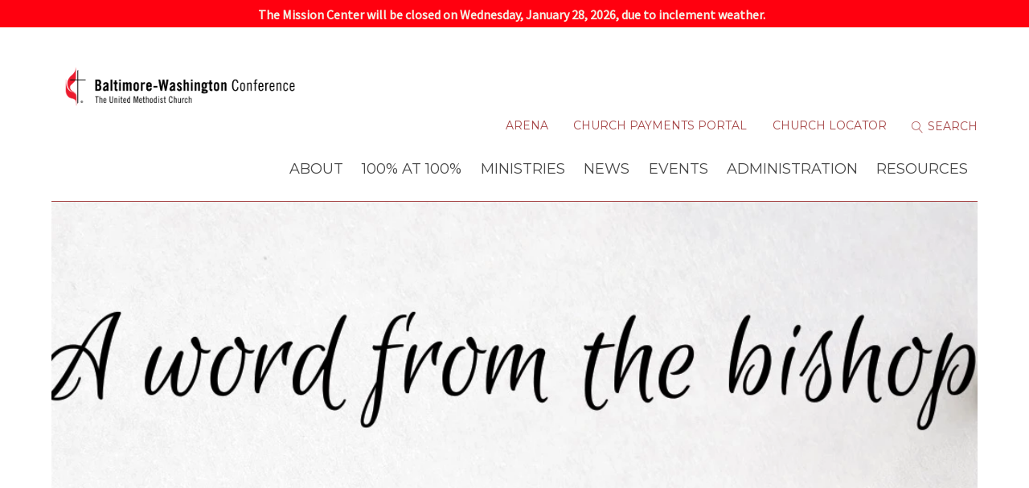

--- FILE ---
content_type: text/html; charset=UTF-8
request_url: https://www.bwcumc.org/a-word-from-the-bishop/author/bishop-latrelle-miller-easterling/
body_size: 53359
content:
<!DOCTYPE html>
<html class='no-js ' lang='en' xml:lang='en' data-themeid='mk032' data-cms='https://streaming.myamplify.io' data-siteid='19721' >
<head>

<!--

Theme: MK032 "Elliot"
Design © 2026 Monk Development, Inc. All rights reserved.
For help, see: http://help.ekklesia360.com/

-->

<meta charset="utf-8">
<meta http-equiv="X-UA-Compatible" content="IE=edge">

<title>Baltimore-Washington Conference UMC</title>
<meta name="description" content=""/>
<meta name="keywords" content=""/>
<meta name="viewport" content="width=device-width, initial-scale=1.0, minimum-scale=1.0">
<meta content="yes" name="apple-mobile-web-app-capable">

<link rel="stylesheet" href="https://ac4a520296325a5a5c07-0a472ea4150c51ae909674b95aefd8cc.ssl.cf1.rackcdn.com/theme/css/theme-common.css" />
<link rel="stylesheet" href="/_assets/fonts/icons/style.css" />
<link rel="stylesheet" href="/_assets/css/styles.css?t=20241028172447" />
<link rel="stylesheet" href="/_assets/css/override.css?t=20241028172053" />


<style>/* CSS Version 07-16-25 */

.blockSmall { font-size: 1.1em; }

/* fixing circles on home page placement on page */
@media (min-width: 800em) {
  #welcome-links {
    top: 28.5em !important;
  }
}

/* Anchor Offset for Top Nav. Default (Desktop) */
:target::before {
  content: "";
  display: block;
  height: 180px;   /* Large-screen nav offset */
  margin-top: -180px;
}

/* Anchor Offset for Top Nav. Tablet (<= 768px) */
@media (max-width: 768px) {
  :target::before {
    height: 80px;  /* Tablet offset */
    margin-top: -80px;
  }
}

/* Anchor Offset for Top Nav. Mobile (<= 480px) */
@media (max-width: 480px) {
  :target::before {
    height: 60px;  /* Phone offset */
    margin-top: -60px;
  }
}

h1 {
  font-size: 2.75rem; /* or 28px or any preferred size */
  line-height: 1.2; /* optional, helps control spacing */
}</style>
<script src="/_assets/js/lib/modernizr.js"></script><link rel="stylesheet" href="/_assets/css/layouts/mcms_blogs_1.css?t=20230516163947"/>
</head>

<body class="subpage" data-blog-home="/a-word-from-the-bishop">
<div id="wrap">
    <header id="header" class="hasalert">
    
    <div class='alertbar-wrap alertB3'><a href='' target='_blank'><span class='alertbar-title'><i class=''></i><span>The Mission Center will be closed on Wednesday, January 28, 2026, due to inclement weather.</span></span><span class='alertbar-link'></span></a></div>

<div class="container">
    <div class='logo'><a href='/'><img src='https://cdn.monkplatform.com/image/[base64]/baltimore-washington.png?fm=webp' alt='Baltimore-Washington Conference UMC' /></a></div>    <div class="right">
    <ul class="top-links">
    <li class='arena'><a href='https://arenaweb.bwcumc.org/' target='_blank' title="Arena">Arena</a></li><li class='church-payments-portal'><a href='https://www.bwcumc.org/article/using-the-bwc-online-payment-portal/' target='_blank' title="Church Payments Portal">Church Payments Portal</a></li><li class='church-locator'><a href='/church-locator' target='_blank' title="Church Locator">Church Locator</a></li>                <form action="/search-results/" method="get" id="searchForm" ><fieldset>
               <input type="text" id="search_term" name="keywords" value="" placeholder="Search" class="clearClick" />
               <a id="search_go" href="#" class="icon-magnifier"></a>
<input type="hidden" name="show_results" value="N%3B" />

            </fieldset></form>    	<li class="search"><a href="#"><i></i> <span></span></a></li>
    </ul>
    <!-- <nav class="desktop"></nav> -->
    <nav class="desktop">
    <ul id="nav">
  <li id="nav_about"><a href='/about/'>About</a>
    <ul>
      <li id="nav_about_bishops-office"><a href='/about/bishops-office/'>Bishop&#039;s Office</a>
        <ul>
          <li id="nav_about_bishops-office_the-bishops-bookshelf"><a href='/about/bishops-office/the-bishops-bookshelf/'>The Bishop&#039;s Bookshelf</a></li>
        </ul>
      </li>
      <li id="nav_about_baltimore-washington-and-peninsula-delaware-area"><a href='/about/baltimore-washington-and-peninsula-delaware-area/'>Baltimore-Washington and Peninsula-Delaware Area</a></li>
      <li id="nav_about_conference-leader-directory"><a href='/about/conference-leader-directory/'>Conference Leader Directory</a></li>
      <li id="nav_about_districts-hubs"><a href='/about/districts-hubs/'>Districts &amp; Hubs</a>
        <ul>
          <li id="nav_about_districts-hubs_canal-district"><a href='/about/districts-hubs/canal-district/'>Canal District</a></li>
          <li id="nav_about_districts-hubs_harbor-district"><a href='/about/districts-hubs/harbor-district/'>Harbor District</a></li>
          <li id="nav_about_districts-hubs_lakes-district"><a href='/about/districts-hubs/lakes-district/'>Lakes District</a></li>
          <li id="nav_about_districts-hubs_reservoir-district"><a href='/about/districts-hubs/reservoir-district/'>Reservoir District</a></li>
          <li id="nav_about_districts-hubs_tidal-basin-district"><a href='/about/districts-hubs/tidal-basin-district/'>Tidal Basin District</a></li>
          <li id="nav_about_districts-hubs_two-rivers-district"><a href='/about/districts-hubs/two-rivers-district/'>Two Rivers District</a></li>
        </ul>
      </li>
      <li id="nav_about_global-partnerships"><a href='/about/global-partnerships/'>Global Partnerships</a>
        <ul>
          <li id="nav_about_global-partnerships_africa-university"><a href='http://www.africau.edu/' target='_blank'>Africa University</a></li>
          <li id="nav_about_global-partnerships_korea-global-partnership"><a href='/about/global-partnerships/korea-global-partnership/'>Korea Global Partnership</a></li>
          <li id="nav_about_global-partnerships_puerto-rico-partnership"><a href='/about/global-partnerships/puerto-rico-partnership/'>Puerto Rico Partnership</a></li>
          <li id="nav_about_global-partnerships_eurasia-partnership"><a href='/about/global-partnerships/eurasia-partnership/'>Eurasia Partnership</a></li>
          <li id="nav_about_global-partnerships_zimbabwe-global-partnership"><a href='/about/global-partnerships/zimbabwe-global-partnership/'>Zimbabwe Global Partnership</a></li>
        </ul>
      </li>
      <li id="nav_about_history-archives_history"><a href='/about/history-archives/history/'>History &amp; Archives</a></li>
      <li id="nav_about_how-we-are-organized"><a href='#'>How We Are Organized</a>
        <ul>
          <li id="nav_about_how-we-are-organized_northeastern-jurisdiction"><a href='http://nejumc.org/' target='_blank'>Northeastern Jurisdiction</a></li>
          <li id="nav_about_how-we-are-organized_umc-constitutional-structure"><a href='http://www.umc.org/who-we-are/constitutional-structure' target='_blank'>UMC Constitutional Structure</a></li>
          <li id="nav_about_how-we-are-organized_umc-general-agencies"><a href='http://nejumc.org/umagencies.html' target='_blank'>UMC General Agencies</a></li>
        </ul>
      </li>
      <li id="nav_about_open-positions"><a href='/about/open-positions/'>Open Positions</a></li>
      <li id="nav_staff-directory"><a href='/staff-directory/'>Staff Directory</a></li>
      <li id="nav_about_united-methodist-beliefs"><a href='/about/united-methodist-beliefs/'>United Methodist Beliefs</a></li>
      <li id="nav_about_2020-delegation"><a href='/about/2020-delegation/'>2020 Delegation</a></li>
    </ul>
  </li>
  <li id="nav_100-at-100"><a href='/100-at-100/'>100% at 100%</a>
    <ul>
      <li id="nav_100-at-100_church-vitality-pillars"><a href='/100-at-100/church-vitality-pillars/'>Church Vitality - Pillars</a></li>
      <li id="nav_100-at-100_creating-vital-change"><a href='/100-at-100/creating-vital-change/'>Creating Vital Change</a></li>
      <li id="nav_100-at-100_vitality-pathways"><a href='/100-at-100/vitality-pathways/'>Vitality Pathways</a></li>
      <li id="nav_article_map"><a href='/article/map/'>Missional Action Planning (MAP)</a></li>
      <li id="nav_100-at-100_building-beloved-community"><a href='/100-at-100/building-beloved-community/'>Building Beloved Community</a></li>
      <li id="nav_100-at-100_training-tuesdays"><a href='/100-at-100/training-tuesdays/'>Training Tuesdays</a></li>
      <li id="nav_100-at-100_ministry-resources"><a href='http://bwcumc.org/ministries'>Ministry Resources</a></li>
    </ul>
  </li>
  <li id="nav_ministries"><a href='/ministries/'>Ministries</a>
    <ul>
      <li id="nav_ministries_see"><a href='/ministries/see/'>See All People</a>
        <ul>
          <li id="nav_ministries_see-all-people_cultural-humility-and-awareness-resources"><a href='/ministries/see-all-people/cultural-humility-and-awareness-resources/'>Cultural Humility and Awareness Resources</a>
            <ul>
              <li id="nav_ministries_see-all-people_cultural-humility-and-awareness-resources_brave-conversation-resourcers"><a href='/ministries/see-all-people/cultural-humility-and-awareness-resources/brave-conversation-resourcers/'>Brave Conversation Resourcers</a></li>
            </ul>
          </li>
          <li id="nav_ministries_see-all-people_deaf-ministries"><a href='/ministries/see-all-people/deaf-ministries/'>Deaf Ministries</a></li>
          <li id="nav_ministries_see-all-people_disability-ministries"><a href='/ministries/see-all-people/disability-ministries/'>Disability Ministries</a></li>
          <li id="nav_event_4680430-2022-02-24-orientation-for-journey-to-beloved-community-6-actions-for-belonging-and-becoming"><a href='/event/4680430-2022-02-24-orientation-for-journey-to-beloved-community-6-actions-for-belonging-and-becoming/'>Journey to Beloved Community</a></li>
          <li id="nav_ministries_see-all-people_multicultural-ministry"><a href='/ministries/see-all-people/multicultural-ministry/'>Multicultural Ministry</a>
            <ul>
              <li id="nav_ministries_see-all-people_multicultural-ministry_african-american-ministry"><a href='/ministries/see-all-people/multicultural-ministry/african-american-ministry/'>African-American Ministry</a></li>
              <li id="nav_ministries_see-all-people_multicultural-ministry_cross-racialcross-cultural-program"><a href='/ministries/see-all-people/multicultural-ministry/cross-racialcross-cultural-program/'>Cross-Racial/Cross-Cultural Program </a></li>
              <li id="nav_ministries_see-all-people_multicultural-ministry_deaf-ministry"><a href='/ministries/see-all-people/multicultural-ministry/deaf-ministry/'>Deaf Ministry</a></li>
              <li id="nav_ministries_see-all-people_multicultural-ministry_hispanic-latino-ministry"><a href='/ministries/see-all-people/multicultural-ministry/hispanic-latino-ministry/'>Hispanic-Latino Ministry</a></li>
              <li id="nav_ministries_see-all-people_multicultural-ministry_korean-ministry"><a href='/ministries/see-all-people/multicultural-ministry/korean-ministry/'>Korean Ministry</a></li>
              <li id="nav_ministries_see-all-people_multicultural-ministry_native-american-ministry"><a href='/ministries/see-all-people/multicultural-ministry/native-american-ministry/'>Native American Ministry</a></li>
            </ul>
          </li>
          <li id="nav_ministries_see-all-people_young-peoples-ministries"><a href='/ministries/see-all-people/young-peoples-ministries/'>Young People&#039;s Ministries</a>
            <ul>
              <li id="nav_ministries_see-all-people_young-peoples-ministries_camping-retreats"><a href='https://www.bwccampsandretreats.com/' target='_blank'>Camping &amp; Retreats</a></li>
              <li id="nav_cm"><a href='/cm/'>Campus Ministries</a></li>
              <li id="nav_ministries_see-all-people_young-peoples-ministries_children"><a href='/ministries/see-all-people/young-peoples-ministries/children/'>Children</a></li>
              <li id="nav_ministries_see-all-people_young-peoples-ministries_youth"><a href='/ministries/see-all-people/young-peoples-ministries/youth/'>Youth</a></li>
              <li id="nav_ministries_see-all-people_young-peoples-ministries_young-adults"><a href='/ministries/see-all-people/young-peoples-ministries/young-adults/'>Young Adults</a></li>
              <li id="nav_ministries_see-all-people_young-peoples-ministries_safe-sanctuaries"><a href='/ministries/see-all-people/young-peoples-ministries/safe-sanctuaries/'>Safe Sanctuaries</a></li>
              <li id="nav_ministries_see-all-people_young-peoples-ministries_ypm-resources"><a href='/ministries/see-all-people/young-peoples-ministries/ypm-resources/'>YPM Resources</a></li>
            </ul>
          </li>
        </ul>
      </li>
      <li id="nav_ministries_deepen"><a href='/ministries/deepen/'>Deepen Discipleship</a>
        <ul>
          <li id="nav_ministries_deepen-discipleship_camping-retreats"><a href='https://www.bwccampsandretreats.com/' target='_blank'>Camping &amp; Retreats</a></li>
          <li id="nav_cm"><a href='/cm/'>Campus Ministries</a></li>
          <li id="nav_ministries_deepen-discipleship_discipleship-development"><a href='/ministries/deepen-discipleship/discipleship-development/'>Discipleship Development</a></li>
          <li id="nav_ministries_deepen-discipleship_united-methodist-men"><a href='https://www.bwcumm.org/' target='_blank'>United Methodist Men</a></li>
          <li id="nav_ministries_deepen-discipleship_united-women-in-faith"><a href='/ministries/deepen-discipleship/united-women-in-faith/'>United Women In Faith</a></li>
        </ul>
      </li>
      <li id="nav_ministries_love"><a href='/ministries/love/'>Love Like Jesus</a>
        <ul>
          <li id="nav_ministries_love-like-jesus_advocacy-action"><a href='/ministries/love-like-jesus/advocacy-action/'>Advocacy &amp; Action</a></li>
          <li id="nav_ministries_love-like-jesus_creation-care"><a href='/ministries/love-like-jesus/creation-care/'>Creation Care</a></li>
          <li id="nav_ministries_advocacy-action_gender-equality-cosrow"><a href='/ministries/advocacy-action/gender-equality-cosrow/'>Gender Equity (COSROW)</a></li>
          <li id="nav_gun-violence-prevention"><a href='/gun-violence-prevention/'>Gun Violence Prevention</a></li>
          <li id="nav_immigration-rights"><a href='/immigration-rights/'>Immigration Rights</a></li>
          <li id="nav_interfaith-resources"><a href='/interfaith-resources/'>InterFaith Resources</a></li>
          <li id="nav_ministries_love-like-jesus_legislative-advocacy"><a href='/ministries/love-like-jesus/legislative-advocacy/'>Legislative Advocacy</a></li>
          <li id="nav_ministries_love-like-jesus_peace-with-justice"><a href='/ministries/love-like-jesus/peace-with-justice/'>Peace with Justice</a></li>
          <li id="nav_restorative-justice"><a href='/restorative-justice/'>Restorative Justice</a></li>
          <li id="nav_ministries_love-like-jesus_racial-justice"><a href='/ministries/love-like-jesus/racial-justice/'>Racial Justice</a></li>
          <li id="nav_ministries_love-like-jesus_wellness-missions"><a href='/ministries/love-like-jesus/wellness-missions/'>Wellness &amp; Missions</a>
            <ul>
              <li id="nav_ministries_love-like-jesus_wellness-missions_abundant-health-plan"><a href='/ministries/love-like-jesus/wellness-missions/abundant-health-plan/'>Abundant Health Plan</a></li>
              <li id="nav_ministries_love-like-jesus_wellness-missions_disaster-early-response"><a href='/ministries/love-like-jesus/wellness-missions/disaster-early-response/'>Disaster Early Response</a></li>
              <li id="nav_ministries_love-like-jesus_wellness-missions_domestic-violence-prevention-network--sos"><a href='/ministries/love-like-jesus/wellness-missions/domestic-violence-prevention-network--sos/'>Domestic Violence Prevention Network / SOS</a></li>
              <li id="nav_ministries_love-like-jesus_wellness-missions_hivaids-support"><a href='/ministries/love-like-jesus/wellness-missions/hivaids-support/'>HIV/AIDS Support</a></li>
              <li id="nav_ministries_love-like-jesus_wellness-missions_missionaries"><a href='/ministries/love-like-jesus/wellness-missions/missionaries/'>Missionaries</a></li>
              <li id="nav_ministries_love-like-jesus_wellness-missions_volunteers-in-mission"><a href='/ministries/love-like-jesus/wellness-missions/volunteers-in-mission/'>Volunteers in Mission</a></li>
            </ul>
          </li>
          <li id="nav_wealth-equity"><a href='/wealth-equity/'>Wealth Equity</a></li>
        </ul>
      </li>
      <li id="nav_ministries_multiply"><a href='/ministries/multiply/'>Multiply Your Impact</a>
        <ul>
          <li id="nav_ministries_multiply-your-impact_church-planting"><a href='https://www.umcdiscipleship.org/equipping-leaders/church-planting' target='_blank'>Church Planting</a></li>
          <li id="nav_ministries_multiply-your-impact_congregational-vitality-development"><a href='/ministries/multiply-your-impact/congregational-vitality-development/'>Congregational Vitality &amp; Development</a></li>
          <li id="nav_resources_grants-and-awards"><a href='/resources/grants-and-awards/'>Ministry Grants &amp; Awards</a></li>
          <li id="nav_ministries_newfx"><a href='/ministries/newfx/'>New Faith Expressions (newFX)</a></li>
          <li id="nav_ministries_multiply-your-impact_tools-and-resources"><a href='/ministries/multiply-your-impact/tools-and-resources/'>Tools and Resources</a></li>
        </ul>
      </li>
      <li id="nav_ministries_develop-leaders"><a href='/ministries/develop-leaders/'>Develop Leaders</a>
        <ul>
          <li id="nav_center-for-vital-leadership"><a href='/center-for-vital-leadership/'>Center for Vital Leadership</a></li>
          <li id="nav_ministries_develop-leaders_clergy-development"><a href='/ministries/develop-leaders/clergy-development/'>Clergy Development</a></li>
          <li id="nav_ministries_develop-leaders_laity-development"><a href='/ministries/develop-leaders/laity-development/'>Laity Development</a></li>
        </ul>
      </li>
      <li id="nav_ministries_ministries-home"><a href='/ministries/ministries-index/'>Ministries Index</a></li>
    </ul>
  </li>
  <li id="nav_news"><a href='/news/'>News</a>
    <ul>
      <li id="nav_news_2026-appointments"><a href='/news/2026-appointments/'>2026 Appointments</a>
        <ul>
          <li id="nav_news_2026-appointments_clear-opening-church-profiles"><a href='/news/2026-appointments/clear-opening-church-profiles/'>Clear Opening Church Profiles</a></li>
          <li id="nav_news_2026-appointments_open-church-appointment-interest-form"><a href='https://docs.google.com/forms/d/e/1FAIpQLSc2yqCVUKf7mo84RqiISEYfxaQE6CY7Nvc76aNJkKS8WuI6Dg/viewform' target='_blank'>Open Church Appointment Interest Form</a></li>
        </ul>
      </li>
      <li id="nav_news_creating-vital-change"><a href='/news/creating-vital-change/'>Creating Vital Change</a></li>
      <li id="nav_news_ratified-constitutional-amendments"><a href='/news/ratified-constitutional-amendments/'>Ratified Constitutional Amendments</a></li>
      <li id="nav_news_e-connection"><a href='/news/e-connection/'>e-connection</a></li>
      <li id="nav_news_journal"><a href='/news/journal/'>Journal</a></li>
      <li id="nav_news_news-stories"><a href='/news-and-views/category/news'>News Stories</a>
        <ul>
          <li id="nav_news_news-stories_viewpoints"><a href='/news-and-views/category/viewpoints'>Viewpoints</a></li>
          <li id="nav_news_news-stories_whereabouts"><a href='/news-and-views/category/whereabouts'>Whereabouts</a></li>
        </ul>
      </li>
      <li id="nav_news_submit-and-subscribe"><a href='/news/submit-and-subscribe/'>Submit and Subscribe</a></li>
    </ul>
  </li>
  <li id="nav_events"><a href='/events/'>Events</a>
    <ul>
      <li id="nav_events_2026-annual-conference"><a href='/events/2026-annual-conference/'>2026 Annual Conference</a></li>
      <li id="nav_events_calendar"><a href='/events/calendar/'>Calendar</a></li>
      <li id="nav_events_discipleship-opportunities"><a href='/events/discipleship-opportunities/'>Discipleship Opportunities</a></li>
      <li id="nav_events_ignite-for-youth"><a href='https://igniteforyouth.com/' target='_blank'>IGNITE for youth</a></li>
      <li id="nav_article_journey-to-beloved-community-course-6-actions-for-belonging-and-becoming"><a href='/article/journey-to-beloved-community-course-6-actions-for-belonging-and-becoming/'>Journey to Beloved Community</a></li>
      <li id="nav_events_training-tuesdays"><a href='/events/training-tuesdays/'>Training Tuesdays</a></li>
      <li id="nav_events_create-new-page"><a href='/events/create-new-page/'>Create New Page</a></li>
    </ul>
  </li>
  <li id="nav_administration"><a href='/administration/'>Administration</a>
    <ul>
      <li id="nav_administration_administrators-in-ministry"><a href='https://www.adminsinministry.org/' target='_blank'>Administrators In Ministry</a></li>
      <li id="nav_administration_benefits"><a href='/administration/benefits/'>Benefits</a>
        <ul>
          <li id="nav_administration_benefits_health-insurance"><a href='/administration/benefits/health-insurance/'>Health Insurance</a></li>
          <li id="nav_administration_benefits_pension-benefits"><a href='/administration/benefits/pension-benefits/'>Pension Benefits</a></li>
          <li id="nav_administration_benefits_retired-clergy-benefits"><a href='/administration/benefits/retired-clergy-benefits/'>Retired Clergy Benefits</a></li>
        </ul>
      </li>
      <li id="nav_administration_church-conference-forms"><a href='/administration/church-conference-forms/'>Church Conference Forms</a>
        <ul>
          <li id="nav_resources_church-conferences-evaluations_evaluations"><a href='/resources/church-conferences-evaluations/evaluations/'>Evaluations</a></li>
        </ul>
      </li>
      <li id="nav_administration_conference-policies-and-procedures"><a href='/administration/conference-policies-and-procedures/'>Conference Policies and Procedures</a></li>
      <li id="nav_administration_discerning-our-future"><a href='/administration/discerning-our-future/'> Discerning Our Future</a></li>
      <li id="nav_administration_finance"><a href='/administration/finance/'>Finance</a>
        <ul>
          <li id="nav_article_using-the-bwc-online-payment-portal"><a href='/article/using-the-bwc-online-payment-portal/'>Make Church Payments</a></li>
          <li id="nav_administration_finance_make-donations"><a href='/administration/finance/make-donations/'>Make Donations</a></li>
          <li id="nav_administration_finance_forms-and-reports"><a href='/administration/finance/forms-and-reports/'>Forms and Reports</a></li>
          <li id="nav_administration_finance_apportionment-giving"><a href='/administration/finance/apportionment-giving/'>Mission Shares</a></li>
          <li id="nav_administration_finance_statistical-reports"><a href='/administration/finance/statistical-reports/'>Statistical Reports</a></li>
        </ul>
      </li>
      <li id="nav_administration_local-church-resources"><a href='/administration/local-church-resources/'>Local Church Resources</a>
        <ul>
          <li id="nav_administration_local-church-resources_credit-union"><a href='/administration/local-church-resources/credit-union/'>Credit Union</a></li>
          <li id="nav_administration_local-church-resources_electronic-giving"><a href='/administration/local-church-resources/electronic-giving/'>Electronic Giving</a></li>
          <li id="nav_administration_local-church-resources_mid-atlantic-foundation"><a href='/administration/local-church-resources/mid-atlantic-foundation/'>Mid-Atlantic Foundation</a></li>
          <li id="nav_administration_local-church-resources_congregational-development-grants"><a href='/administration/local-church-resources/congregational-development-grants/'>Congregational Development Grants</a></li>
          <li id="nav_administration_local-church-resources_scholarships"><a href='/administration/local-church-resources/scholarships/'>Scholarships</a></li>
          <li id="nav_administration_local-church-resources_scouting-relationship-agreements"><a href='https://methodistscouter.org/a-new-agreement/' target='_blank'>Scouting Relationship Agreements</a></li>
        </ul>
      </li>
      <li id="nav_administration_ministry-relationships"><a href='/administration/ministry-relationships/'>Ministry Relationships</a></li>
      <li id="nav_databreach"><a href='/databreach/'>Cyber Security Incident Notification</a></li>
    </ul>
  </li>
  <li id="nav_resources"><a href='/resources/'>Resources</a>
    <ul>
      <li id="nav_resources_grants-and-awards"><a href='/resources/grants-and-awards/'>BWC Ministries Grants &amp; Awards</a></li>
      <li id="nav_resources_bwc-policies-and-procedures"><a href='https://s3.amazonaws.com/account-media/19721/uploaded/b/0e18608741_1729006261_baltimore-washington-conference-policies-and-procedures-manual-october-2024.pdf' target='_blank'>BWC Policies and Procedures</a>
        <ul>
          <li id="nav_sexual-ethics-policy"><a href='/sexual-ethics-policy/'>Sexual Ethics Policy</a></li>
          <li id="nav_resources_bwc-policies-and-procedures_bwc-facility-use-request"><a href='https://www.bwcumc.org/resources/bwc-facility-use-request/'>BWC Facility Use Request</a></li>
        </ul>
      </li>
      <li id="nav_article_catalyst-initiative"><a href='/article/catalyst-initiative/'>Catalyst Initiative</a></li>
      <li id="nav_resources_church-conference-forms"><a href='/resources/church-conference-forms/'>Church Conference Forms</a>
        <ul>
          <li id="nav_resources_church-conferences-evaluations_evaluations"><a href='/resources/church-conferences-evaluations/evaluations/'>Evaluations</a></li>
        </ul>
      </li>
      <li id="nav_resources_classified-ads"><a href='/resources/classified-ads/'>Classified ads</a></li>
      <li id="nav_resources_devotionals-and-studies"><a href='/resources/devotionals-and-studies/'>Devotionals and Studies</a></li>
      <li id="nav_resources_here-i-am"><a href='/resources/here-i-am/'>Here I Am</a></li>
      <li id="nav_resources_leadership-interest-form"><a href='https://arenaweb.bwcumc.org/default.aspx?page=3660' target='_blank'>Leadership Interest Form</a></li>
      <li id="nav_resources_missioninsite"><a href='/resources/missioninsite/'>MissionInsite</a></li>
      <li id="nav_resources_online-resources"><a href='/resources/online-resources/'>Online Resources</a></li>
      <li id="nav_resources_speaking-umc"><a href='/resources/speaking-umc/'>Speaking UMC</a></li>
    </ul>
  </li>
</ul>
    </nav>
    </div>
    <a href="#" id="mobile-toggle"><i></i></a>
</div>
</div><!--end #header-->
<nav class="mobile">
	<div class="mobile-inner">
    <ul class="top-links">
    <li class='arena'><a href='https://arenaweb.bwcumc.org/' target='_blank' title="Arena">Arena</a></li><li class='church-payments-portal'><a href='https://www.bwcumc.org/article/using-the-bwc-online-payment-portal/' target='_blank' title="Church Payments Portal">Church Payments Portal</a></li><li class='church-locator'><a href='/church-locator' target='_blank' title="Church Locator">Church Locator</a></li>    </ul>
    <div class="search">
                    <form action="/search-results/" method="get" id="searchForm2" ><fieldset>
               <input type="text" id="search_term2" name="keywords" value="" placeholder="Search" class="clearClick" />
               <a id="search_go2" href="#" class="mcmsSearch2 icon-magnifier"></a>
<input type="hidden" name="show_results" value="N%3B" />

            </fieldset></form>    </div>
     
    <nav class="mobile">
        <div class="mobile-inner">
            <ul id="mobilenav">
  <li id="mobilenav_about"><a href='/about/'>About</a>
    <ul>
      <li id="mobilenav_about_bishops-office"><a href='/about/bishops-office/'>Bishop&#039;s Office</a>
        <ul>
          <li id="mobilenav_about_bishops-office_the-bishops-bookshelf"><a href='/about/bishops-office/the-bishops-bookshelf/'>The Bishop&#039;s Bookshelf</a></li>
        </ul>
      </li>
      <li id="mobilenav_about_baltimore-washington-and-peninsula-delaware-area"><a href='/about/baltimore-washington-and-peninsula-delaware-area/'>Baltimore-Washington and Peninsula-Delaware Area</a></li>
      <li id="mobilenav_about_conference-leader-directory"><a href='/about/conference-leader-directory/'>Conference Leader Directory</a></li>
      <li id="mobilenav_about_districts-hubs"><a href='/about/districts-hubs/'>Districts &amp; Hubs</a>
        <ul>
          <li id="mobilenav_about_districts-hubs_canal-district"><a href='/about/districts-hubs/canal-district/'>Canal District</a></li>
          <li id="mobilenav_about_districts-hubs_harbor-district"><a href='/about/districts-hubs/harbor-district/'>Harbor District</a></li>
          <li id="mobilenav_about_districts-hubs_lakes-district"><a href='/about/districts-hubs/lakes-district/'>Lakes District</a></li>
          <li id="mobilenav_about_districts-hubs_reservoir-district"><a href='/about/districts-hubs/reservoir-district/'>Reservoir District</a></li>
          <li id="mobilenav_about_districts-hubs_tidal-basin-district"><a href='/about/districts-hubs/tidal-basin-district/'>Tidal Basin District</a></li>
          <li id="mobilenav_about_districts-hubs_two-rivers-district"><a href='/about/districts-hubs/two-rivers-district/'>Two Rivers District</a></li>
        </ul>
      </li>
      <li id="mobilenav_about_global-partnerships"><a href='/about/global-partnerships/'>Global Partnerships</a>
        <ul>
          <li id="mobilenav_about_global-partnerships_africa-university"><a href='http://www.africau.edu/' target='_blank'>Africa University</a></li>
          <li id="mobilenav_about_global-partnerships_korea-global-partnership"><a href='/about/global-partnerships/korea-global-partnership/'>Korea Global Partnership</a></li>
          <li id="mobilenav_about_global-partnerships_puerto-rico-partnership"><a href='/about/global-partnerships/puerto-rico-partnership/'>Puerto Rico Partnership</a></li>
          <li id="mobilenav_about_global-partnerships_eurasia-partnership"><a href='/about/global-partnerships/eurasia-partnership/'>Eurasia Partnership</a></li>
          <li id="mobilenav_about_global-partnerships_zimbabwe-global-partnership"><a href='/about/global-partnerships/zimbabwe-global-partnership/'>Zimbabwe Global Partnership</a></li>
        </ul>
      </li>
      <li id="mobilenav_about_history-archives_history"><a href='/about/history-archives/history/'>History &amp; Archives</a></li>
      <li id="mobilenav_about_how-we-are-organized"><a href='#'>How We Are Organized</a>
        <ul>
          <li id="mobilenav_about_how-we-are-organized_northeastern-jurisdiction"><a href='http://nejumc.org/' target='_blank'>Northeastern Jurisdiction</a></li>
          <li id="mobilenav_about_how-we-are-organized_umc-constitutional-structure"><a href='http://www.umc.org/who-we-are/constitutional-structure' target='_blank'>UMC Constitutional Structure</a></li>
          <li id="mobilenav_about_how-we-are-organized_umc-general-agencies"><a href='http://nejumc.org/umagencies.html' target='_blank'>UMC General Agencies</a></li>
        </ul>
      </li>
      <li id="mobilenav_about_open-positions"><a href='/about/open-positions/'>Open Positions</a></li>
      <li id="mobilenav_staff-directory"><a href='/staff-directory/'>Staff Directory</a></li>
      <li id="mobilenav_about_united-methodist-beliefs"><a href='/about/united-methodist-beliefs/'>United Methodist Beliefs</a></li>
      <li id="mobilenav_about_2020-delegation"><a href='/about/2020-delegation/'>2020 Delegation</a></li>
    </ul>
  </li>
  <li id="mobilenav_100-at-100"><a href='/100-at-100/'>100% at 100%</a>
    <ul>
      <li id="mobilenav_100-at-100_church-vitality-pillars"><a href='/100-at-100/church-vitality-pillars/'>Church Vitality - Pillars</a></li>
      <li id="mobilenav_100-at-100_creating-vital-change"><a href='/100-at-100/creating-vital-change/'>Creating Vital Change</a></li>
      <li id="mobilenav_100-at-100_vitality-pathways"><a href='/100-at-100/vitality-pathways/'>Vitality Pathways</a></li>
      <li id="mobilenav_article_map"><a href='/article/map/'>Missional Action Planning (MAP)</a></li>
      <li id="mobilenav_100-at-100_building-beloved-community"><a href='/100-at-100/building-beloved-community/'>Building Beloved Community</a></li>
      <li id="mobilenav_100-at-100_training-tuesdays"><a href='/100-at-100/training-tuesdays/'>Training Tuesdays</a></li>
      <li id="mobilenav_100-at-100_ministry-resources"><a href='http://bwcumc.org/ministries'>Ministry Resources</a></li>
    </ul>
  </li>
  <li id="mobilenav_ministries"><a href='/ministries/'>Ministries</a>
    <ul>
      <li id="mobilenav_ministries_see"><a href='/ministries/see/'>See All People</a>
        <ul>
          <li id="mobilenav_ministries_see-all-people_cultural-humility-and-awareness-resources"><a href='/ministries/see-all-people/cultural-humility-and-awareness-resources/'>Cultural Humility and Awareness Resources</a></li>
          <li id="mobilenav_ministries_see-all-people_deaf-ministries"><a href='/ministries/see-all-people/deaf-ministries/'>Deaf Ministries</a></li>
          <li id="mobilenav_ministries_see-all-people_disability-ministries"><a href='/ministries/see-all-people/disability-ministries/'>Disability Ministries</a></li>
          <li id="mobilenav_event_4680430-2022-02-24-orientation-for-journey-to-beloved-community-6-actions-for-belonging-and-becoming"><a href='/event/4680430-2022-02-24-orientation-for-journey-to-beloved-community-6-actions-for-belonging-and-becoming/'>Journey to Beloved Community</a></li>
          <li id="mobilenav_ministries_see-all-people_multicultural-ministry"><a href='/ministries/see-all-people/multicultural-ministry/'>Multicultural Ministry</a></li>
          <li id="mobilenav_ministries_see-all-people_young-peoples-ministries"><a href='/ministries/see-all-people/young-peoples-ministries/'>Young People&#039;s Ministries</a></li>
        </ul>
      </li>
      <li id="mobilenav_ministries_deepen"><a href='/ministries/deepen/'>Deepen Discipleship</a>
        <ul>
          <li id="mobilenav_ministries_deepen-discipleship_camping-retreats"><a href='https://www.bwccampsandretreats.com/' target='_blank'>Camping &amp; Retreats</a></li>
          <li id="mobilenav_cm"><a href='/cm/'>Campus Ministries</a></li>
          <li id="mobilenav_ministries_deepen-discipleship_discipleship-development"><a href='/ministries/deepen-discipleship/discipleship-development/'>Discipleship Development</a></li>
          <li id="mobilenav_ministries_deepen-discipleship_united-methodist-men"><a href='https://www.bwcumm.org/' target='_blank'>United Methodist Men</a></li>
          <li id="mobilenav_ministries_deepen-discipleship_united-women-in-faith"><a href='/ministries/deepen-discipleship/united-women-in-faith/'>United Women In Faith</a></li>
        </ul>
      </li>
      <li id="mobilenav_ministries_love"><a href='/ministries/love/'>Love Like Jesus</a>
        <ul>
          <li id="mobilenav_ministries_love-like-jesus_advocacy-action"><a href='/ministries/love-like-jesus/advocacy-action/'>Advocacy &amp; Action</a></li>
          <li id="mobilenav_ministries_love-like-jesus_creation-care"><a href='/ministries/love-like-jesus/creation-care/'>Creation Care</a></li>
          <li id="mobilenav_ministries_advocacy-action_gender-equality-cosrow"><a href='/ministries/advocacy-action/gender-equality-cosrow/'>Gender Equity (COSROW)</a></li>
          <li id="mobilenav_gun-violence-prevention"><a href='/gun-violence-prevention/'>Gun Violence Prevention</a></li>
          <li id="mobilenav_immigration-rights"><a href='/immigration-rights/'>Immigration Rights</a></li>
          <li id="mobilenav_interfaith-resources"><a href='/interfaith-resources/'>InterFaith Resources</a></li>
          <li id="mobilenav_ministries_love-like-jesus_legislative-advocacy"><a href='/ministries/love-like-jesus/legislative-advocacy/'>Legislative Advocacy</a></li>
          <li id="mobilenav_ministries_love-like-jesus_peace-with-justice"><a href='/ministries/love-like-jesus/peace-with-justice/'>Peace with Justice</a></li>
          <li id="mobilenav_restorative-justice"><a href='/restorative-justice/'>Restorative Justice</a></li>
          <li id="mobilenav_ministries_love-like-jesus_racial-justice"><a href='/ministries/love-like-jesus/racial-justice/'>Racial Justice</a></li>
          <li id="mobilenav_ministries_love-like-jesus_wellness-missions"><a href='/ministries/love-like-jesus/wellness-missions/'>Wellness &amp; Missions</a></li>
          <li id="mobilenav_wealth-equity"><a href='/wealth-equity/'>Wealth Equity</a></li>
        </ul>
      </li>
      <li id="mobilenav_ministries_multiply"><a href='/ministries/multiply/'>Multiply Your Impact</a>
        <ul>
          <li id="mobilenav_ministries_multiply-your-impact_church-planting"><a href='https://www.umcdiscipleship.org/equipping-leaders/church-planting' target='_blank'>Church Planting</a></li>
          <li id="mobilenav_ministries_multiply-your-impact_congregational-vitality-development"><a href='/ministries/multiply-your-impact/congregational-vitality-development/'>Congregational Vitality &amp; Development</a></li>
          <li id="mobilenav_resources_grants-and-awards"><a href='/resources/grants-and-awards/'>Ministry Grants &amp; Awards</a></li>
          <li id="mobilenav_ministries_newfx"><a href='/ministries/newfx/'>New Faith Expressions (newFX)</a></li>
          <li id="mobilenav_ministries_multiply-your-impact_tools-and-resources"><a href='/ministries/multiply-your-impact/tools-and-resources/'>Tools and Resources</a></li>
        </ul>
      </li>
      <li id="mobilenav_ministries_develop-leaders"><a href='/ministries/develop-leaders/'>Develop Leaders</a>
        <ul>
          <li id="mobilenav_center-for-vital-leadership"><a href='/center-for-vital-leadership/'>Center for Vital Leadership</a></li>
          <li id="mobilenav_ministries_develop-leaders_clergy-development"><a href='/ministries/develop-leaders/clergy-development/'>Clergy Development</a></li>
          <li id="mobilenav_ministries_develop-leaders_laity-development"><a href='/ministries/develop-leaders/laity-development/'>Laity Development</a></li>
        </ul>
      </li>
      <li id="mobilenav_ministries_ministries-home"><a href='/ministries/ministries-index/'>Ministries Index</a></li>
    </ul>
  </li>
  <li id="mobilenav_news"><a href='/news/'>News</a>
    <ul>
      <li id="mobilenav_news_2026-appointments"><a href='/news/2026-appointments/'>2026 Appointments</a>
        <ul>
          <li id="mobilenav_news_2026-appointments_clear-opening-church-profiles"><a href='/news/2026-appointments/clear-opening-church-profiles/'>Clear Opening Church Profiles</a></li>
          <li id="mobilenav_news_2026-appointments_open-church-appointment-interest-form"><a href='https://docs.google.com/forms/d/e/1FAIpQLSc2yqCVUKf7mo84RqiISEYfxaQE6CY7Nvc76aNJkKS8WuI6Dg/viewform' target='_blank'>Open Church Appointment Interest Form</a></li>
        </ul>
      </li>
      <li id="mobilenav_news_creating-vital-change"><a href='/news/creating-vital-change/'>Creating Vital Change</a></li>
      <li id="mobilenav_news_ratified-constitutional-amendments"><a href='/news/ratified-constitutional-amendments/'>Ratified Constitutional Amendments</a></li>
      <li id="mobilenav_news_e-connection"><a href='/news/e-connection/'>e-connection</a></li>
      <li id="mobilenav_news_journal"><a href='/news/journal/'>Journal</a></li>
      <li id="mobilenav_news_news-stories"><a href='/news-and-views/category/news'>News Stories</a>
        <ul>
          <li id="mobilenav_news_news-stories_viewpoints"><a href='/news-and-views/category/viewpoints'>Viewpoints</a></li>
          <li id="mobilenav_news_news-stories_whereabouts"><a href='/news-and-views/category/whereabouts'>Whereabouts</a></li>
        </ul>
      </li>
      <li id="mobilenav_news_submit-and-subscribe"><a href='/news/submit-and-subscribe/'>Submit and Subscribe</a></li>
    </ul>
  </li>
  <li id="mobilenav_events"><a href='/events/'>Events</a>
    <ul>
      <li id="mobilenav_events_2026-annual-conference"><a href='/events/2026-annual-conference/'>2026 Annual Conference</a></li>
      <li id="mobilenav_events_calendar"><a href='/events/calendar/'>Calendar</a></li>
      <li id="mobilenav_events_discipleship-opportunities"><a href='/events/discipleship-opportunities/'>Discipleship Opportunities</a></li>
      <li id="mobilenav_events_ignite-for-youth"><a href='https://igniteforyouth.com/' target='_blank'>IGNITE for youth</a></li>
      <li id="mobilenav_article_journey-to-beloved-community-course-6-actions-for-belonging-and-becoming"><a href='/article/journey-to-beloved-community-course-6-actions-for-belonging-and-becoming/'>Journey to Beloved Community</a></li>
      <li id="mobilenav_events_training-tuesdays"><a href='/events/training-tuesdays/'>Training Tuesdays</a></li>
      <li id="mobilenav_events_create-new-page"><a href='/events/create-new-page/'>Create New Page</a></li>
    </ul>
  </li>
  <li id="mobilenav_administration"><a href='/administration/'>Administration</a>
    <ul>
      <li id="mobilenav_administration_administrators-in-ministry"><a href='https://www.adminsinministry.org/' target='_blank'>Administrators In Ministry</a></li>
      <li id="mobilenav_administration_benefits"><a href='/administration/benefits/'>Benefits</a>
        <ul>
          <li id="mobilenav_administration_benefits_health-insurance"><a href='/administration/benefits/health-insurance/'>Health Insurance</a></li>
          <li id="mobilenav_administration_benefits_pension-benefits"><a href='/administration/benefits/pension-benefits/'>Pension Benefits</a></li>
          <li id="mobilenav_administration_benefits_retired-clergy-benefits"><a href='/administration/benefits/retired-clergy-benefits/'>Retired Clergy Benefits</a></li>
        </ul>
      </li>
      <li id="mobilenav_administration_church-conference-forms"><a href='/administration/church-conference-forms/'>Church Conference Forms</a>
        <ul>
          <li id="mobilenav_resources_church-conferences-evaluations_evaluations"><a href='/resources/church-conferences-evaluations/evaluations/'>Evaluations</a></li>
        </ul>
      </li>
      <li id="mobilenav_administration_conference-policies-and-procedures"><a href='/administration/conference-policies-and-procedures/'>Conference Policies and Procedures</a></li>
      <li id="mobilenav_administration_discerning-our-future"><a href='/administration/discerning-our-future/'> Discerning Our Future</a></li>
      <li id="mobilenav_administration_finance"><a href='/administration/finance/'>Finance</a>
        <ul>
          <li id="mobilenav_article_using-the-bwc-online-payment-portal"><a href='/article/using-the-bwc-online-payment-portal/'>Make Church Payments</a></li>
          <li id="mobilenav_administration_finance_make-donations"><a href='/administration/finance/make-donations/'>Make Donations</a></li>
          <li id="mobilenav_administration_finance_forms-and-reports"><a href='/administration/finance/forms-and-reports/'>Forms and Reports</a></li>
          <li id="mobilenav_administration_finance_apportionment-giving"><a href='/administration/finance/apportionment-giving/'>Mission Shares</a></li>
          <li id="mobilenav_administration_finance_statistical-reports"><a href='/administration/finance/statistical-reports/'>Statistical Reports</a></li>
        </ul>
      </li>
      <li id="mobilenav_administration_local-church-resources"><a href='/administration/local-church-resources/'>Local Church Resources</a>
        <ul>
          <li id="mobilenav_administration_local-church-resources_credit-union"><a href='/administration/local-church-resources/credit-union/'>Credit Union</a></li>
          <li id="mobilenav_administration_local-church-resources_electronic-giving"><a href='/administration/local-church-resources/electronic-giving/'>Electronic Giving</a></li>
          <li id="mobilenav_administration_local-church-resources_mid-atlantic-foundation"><a href='/administration/local-church-resources/mid-atlantic-foundation/'>Mid-Atlantic Foundation</a></li>
          <li id="mobilenav_administration_local-church-resources_congregational-development-grants"><a href='/administration/local-church-resources/congregational-development-grants/'>Congregational Development Grants</a></li>
          <li id="mobilenav_administration_local-church-resources_scholarships"><a href='/administration/local-church-resources/scholarships/'>Scholarships</a></li>
          <li id="mobilenav_administration_local-church-resources_scouting-relationship-agreements"><a href='https://methodistscouter.org/a-new-agreement/' target='_blank'>Scouting Relationship Agreements</a></li>
        </ul>
      </li>
      <li id="mobilenav_administration_ministry-relationships"><a href='/administration/ministry-relationships/'>Ministry Relationships</a></li>
      <li id="mobilenav_databreach"><a href='/databreach/'>Cyber Security Incident Notification</a></li>
    </ul>
  </li>
  <li id="mobilenav_resources"><a href='/resources/'>Resources</a>
    <ul>
      <li id="mobilenav_resources_grants-and-awards"><a href='/resources/grants-and-awards/'>BWC Ministries Grants &amp; Awards</a></li>
      <li id="mobilenav_resources_bwc-policies-and-procedures"><a href='https://s3.amazonaws.com/account-media/19721/uploaded/b/0e18608741_1729006261_baltimore-washington-conference-policies-and-procedures-manual-october-2024.pdf' target='_blank'>BWC Policies and Procedures</a>
        <ul>
          <li id="mobilenav_sexual-ethics-policy"><a href='/sexual-ethics-policy/'>Sexual Ethics Policy</a></li>
          <li id="mobilenav_resources_bwc-policies-and-procedures_bwc-facility-use-request"><a href='https://www.bwcumc.org/resources/bwc-facility-use-request/'>BWC Facility Use Request</a></li>
        </ul>
      </li>
      <li id="mobilenav_article_catalyst-initiative"><a href='/article/catalyst-initiative/'>Catalyst Initiative</a></li>
      <li id="mobilenav_resources_church-conference-forms"><a href='/resources/church-conference-forms/'>Church Conference Forms</a>
        <ul>
          <li id="mobilenav_resources_church-conferences-evaluations_evaluations"><a href='/resources/church-conferences-evaluations/evaluations/'>Evaluations</a></li>
        </ul>
      </li>
      <li id="mobilenav_resources_classified-ads"><a href='/resources/classified-ads/'>Classified ads</a></li>
      <li id="mobilenav_resources_devotionals-and-studies"><a href='/resources/devotionals-and-studies/'>Devotionals and Studies</a></li>
      <li id="mobilenav_resources_here-i-am"><a href='/resources/here-i-am/'>Here I Am</a></li>
      <li id="mobilenav_resources_leadership-interest-form"><a href='https://arenaweb.bwcumc.org/default.aspx?page=3660' target='_blank'>Leadership Interest Form</a></li>
      <li id="mobilenav_resources_missioninsite"><a href='/resources/missioninsite/'>MissionInsite</a></li>
      <li id="mobilenav_resources_online-resources"><a href='/resources/online-resources/'>Online Resources</a></li>
      <li id="mobilenav_resources_speaking-umc"><a href='/resources/speaking-umc/'>Speaking UMC</a></li>
    </ul>
  </li>
</ul>
        </div>
    </nav>

  	</div>
</nav>
<div class="container mobile"><div id="billboard" class="hasimg" style="background-image: url(https://cdn.monkplatform.com/image/[base64]/header-bishopword.jpg?fm=webp);"></div></div>
<div id="content">
<div class="container">
	<div id="text">
        <h1>A word from the Bishop</h1><div class='blogs'><h2>Showing items for 'Bishop LaTrelle Miller Easterling'</h2><article><header><h5><a href='/a-word-from-the-bishop/bishop-latrelle-easterling-calls-for-prayer-in-wake-of-great-mills-high-school-shooting/'>Bishop LaTrelle Easterling calls for prayer in wake of Great Mills High School shooting</a></h5><h6 class='meta'>Posted by <a href='/a-word-from-the-bishop/author/bishop-latrelle-miller-easterling'>Bishop LaTrelle Miller Easterling</a> on <time>Mar 19, 2018</time></h6></header><p class='summary'>This morning there was a shooting at Great Mills High School in St Mary's County in Southern Maryland.
Initial, unconfirmed reports indicate that three students have been shot. Our hearts reel and break at the news of this, the 16th school shooting in the United States this year. As people of...</p><footer><p class='more'><a href='/a-word-from-the-bishop/bishop-latrelle-easterling-calls-for-prayer-in-wake-of-great-mills-high-school-shooting/' class='button-small'>Continue Reading</a></p><div class='tags'><em>Tags: </em><a href="/a-word-from-the-bishop/tag/bishop-statement">bishop statement</a></div></footer></article></div>   	</div><!--end #text--> 
    <aside id="sidebar">
 
		<section>
              	<!--<p class="return"><a href="../" class="button-medium">A word from the Bishop Home</a></p>-->
                    </section>
                    <section>
                        <h5>A word from the Bishop</h5><p><a href='/news-and-views/' class='button-small'>News Feed</a></p>                    </section>
                    <section>
                        <div class="filters">
                            <select name="category" id="select-category" class='sorter'>
                                <option value="">Category</option>
                                <option value="">All</option>
                                <option value='news'>News</option><option value='viewpoints'>Viewpoints</option>                            </select>
                            <select name="author" id="select-author" class='sorter'>
                                <option value="">Author</option>
                                <option value="">All</option>
                                <option value='bishop-latrelle-miller-easterling'>Bishop LaTrelle Miller Easterling</option>                            </select>
                            <select name="archive" id="select-archive" class='sorter'>
                                <option value="">Archive</option>
                                <option value="">All</option>
                                <option value='10-2023'>October 2023</option><option value='3-2018'>March 2018</option>                            </select>
                        </div>
                    </section>
 
	</aside><!--end #sidebar--> 
             
</div>
</div><!--end #content-->

<footer id="footer">
	<div class="container">
    <ul class="social-links">
    <li><a href='https://www.facebook.com/BWCUMC' target='_blank' title="Facebook"><i class='icon-facebook'></i></a></li><li><a href='https://www.instagram.com/bwcumc/' target='_blank' title="Instagram"><i class='icon-instagram'></i></a></li><li><a href='https://www.youtube.com/channel/UCv3hdcP1vG1pD9OlLC3tTWw' target='_blank' title="Youtube"><i class='icon-camera-video'></i></a></li>    </ul>
    <ul class="footer-links">
    <li><a href='/about/open-positions' title="Employment">Employment</a></li><li><a href='/contact-us' target='_blank' title="Contact Us">Contact Us</a></li>    </ul>
    <p class="copyright"><a href="http://bwcumc-elliot.preview.shelbynextweb.com/contact-us/"> Baltimore-Washington Conference of The United Methodist Church  |  11711 East Market Place, Fulton, MD 20759</p>
	</div>
</footer><!--end #footer--></div><!--end #wrap-->
    

<!-- Google tag (gtag.js) -->
<script async src="https://www.googletagmanager.com/gtag/js?id=G-3Q92VXGMET"></script>
<script>
  window.dataLayer = window.dataLayer || [];
  function gtag(){dataLayer.push(arguments);}
  gtag('js', new Date());

  gtag('config', 'G-3Q92VXGMET');
</script>

<script src="/_assets/js/mk032Libraries.js"></script>
<script src="/_assets/js/lib/mk032Libraries/marcopolo.js"></script>
<script src="/_assets/js/lib/mk032Libraries/jquery.offscreen.js"></script>

<script src="/_assets/js/app/notice.js"></script>
<script src="/_assets/js/app/table.js"></script>
<script src="/_assets/js/app/main.js"></script>
<script src="https://streaming.myamplify.io/Clients/monkcms-dev.js"></script>
<script src="https://ac4a520296325a5a5c07-0a472ea4150c51ae909674b95aefd8cc.ssl.cf1.rackcdn.com/theme/js/theme-common.js"></script>

<script src="/_assets/js/layouts/blogs.js"></script>
<!-- Google tag (gtag.js) -->
<script async src="https://www.googletagmanager.com/gtag/js?id=G-QSK8VSDJDF"></script>
<script>
  window.dataLayer = window.dataLayer || [];
  function gtag(){dataLayer.push(arguments);}
  gtag('js', new Date());

  gtag('config', 'G-QSK8VSDJDF');
</script>
</body>
</html>


--- FILE ---
content_type: text/css
request_url: https://www.bwcumc.org/_assets/fonts/icons/style.css
body_size: 93195
content:
@font-face {
  font-family: 'icons';
  src:  url('fonts/icons.eot?hcqbv4');
  src:  url('fonts/icons.eot?hcqbv4#iefix') format('embedded-opentype'),
    url('fonts/icons.ttf?81w80g') format('truetype'),
    url('fonts/icons.woff?81w80g') format('woff'),
    url('fonts/icons.svg?81w80g#icons') format('svg');
  font-weight: normal;
  font-style: normal;
  font-display: block;
}

.icon, [class^="icon-"], [class*=" icon-"] {
  /* use !important to prevent issues with browser extensions that change fonts */
  font-family: 'icons' !important;
  speak: never;
  font-style: normal;
  font-weight: normal;
  font-variant: normal;
  text-transform: none;
  line-height: 1;

  /* Better Font Rendering =========== */
  -webkit-font-smoothing: antialiased;
  -moz-osx-font-smoothing: grayscale;
}

.icon-threads:before {
  content: "\f032";
}
.icon-Bible_Africa:before {
  content: "\effe";
}
.icon-Bible_Americas:before {
  content: "\efff";
}
.icon-Bible_Church:before {
  content: "\f000";
}
.icon-Bible_EA:before {
  content: "\f001";
}
.icon-Bible_Local:before {
  content: "\f002";
}
.icon-Bible_Notes:before {
  content: "\f003";
}
.icon-Bible_Study-1:before {
  content: "\f004";
}
.icon-Bible_Study-2:before {
  content: "\f005";
}
.icon-Bible-1:before {
  content: "\f006";
}
.icon-Bible-2:before {
  content: "\f007";
}
.icon-Bible-3:before {
  content: "\f008";
}
.icon-Bowl:before {
  content: "\f009";
}
.icon-Branch:before {
  content: "\f00a";
}
.icon-Church:before {
  content: "\f00b";
}
.icon-Clock:before {
  content: "\f00c";
}
.icon-Comment:before {
  content: "\f00d";
}
.icon-Communion:before {
  content: "\f00e";
}
.icon-Connect:before {
  content: "\f00f";
}
.icon-Contact:before {
  content: "\f010";
}
.icon-Cross-1:before {
  content: "\f011";
}
.icon-Cross-2:before {
  content: "\f012";
}
.icon-Crown-1:before {
  content: "\f013";
}
.icon-Crown-2:before {
  content: "\f014";
}
.icon-Dove:before {
  content: "\f015";
}
.icon-Give_Bowl:before {
  content: "\f016";
}
.icon-Give_Plate:before {
  content: "\f017";
}
.icon-Give_Time:before {
  content: "\f018";
}
.icon-Globe_Africa:before {
  content: "\f019";
}
.icon-Globe_Americas:before {
  content: "\f01a";
}
.icon-Globe_EA:before {
  content: "\f01b";
}
.icon-Group-1:before {
  content: "\f01c";
}
.icon-Group-2:before {
  content: "\f01d";
}
.icon-Grow:before {
  content: "\f01e";
}
.icon-Hand-1:before {
  content: "\f01f";
}
.icon-Hand-2:before {
  content: "\f020";
}
.icon-Heart-1:before {
  content: "\f021";
}
.icon-Heart-2:before {
  content: "\f022";
}
.icon-Home:before {
  content: "\f023";
}
.icon-Location:before {
  content: "\f024";
}
.icon-Next_Steps:before {
  content: "\f025";
}
.icon-Notes:before {
  content: "\f026";
}
.icon-Parking .path1:before {
  content: "\f027";
  color: rgb(0, 0, 0);
}
.icon-Parking .path2:before {
  content: "\f028";
  margin-left: -0.9990234375em;
  color: rgb(0, 1, 0);
}
.icon-Person:before {
  content: "\f029";
}
.icon-Plate:before {
  content: "\f02a";
}
.icon-Pray:before {
  content: "\f02b";
}
.icon-Question .path1:before {
  content: "\f02c";
  color: rgb(0, 0, 0);
}
.icon-Question .path2:before {
  content: "\f02d";
  margin-left: -0.9990234375em;
  color: rgb(0, 1, 0);
}
.icon-Trinity:before {
  content: "\f02e";
}
.icon-Welcome .path1:before {
  content: "\f02f";
  color: rgb(0, 0, 0);
}
.icon-Welcome .path2:before {
  content: "\f030";
  margin-left: -1em;
  color: rgb(0, 1, 0);
}
.icon-Welcome .path3:before {
  content: "\f031";
  margin-left: -1em;
  color: rgb(0, 1, 0);
}
.icon-instagram:before {
  content: "\ef4b";
}
.icon-home1:before {
  content: "\e966";
}
.icon-home2:before {
  content: "\e969";
}
.icon-home3:before {
  content: "\e96b";
}
.icon-home4:before {
  content: "\e96d";
}
.icon-home5:before {
  content: "\e96f";
}
.icon-home6:before {
  content: "\e971";
}
.icon-home7:before {
  content: "\e973";
}
.icon-home8:before {
  content: "\e975";
}
.icon-home9:before {
  content: "\e977";
}
.icon-office:before {
  content: "\e979";
}
.icon-city:before {
  content: "\e97b";
}
.icon-newspaper:before {
  content: "\e97d";
}
.icon-magazine:before {
  content: "\e97f";
}
.icon-design:before {
  content: "\e981";
}
.icon-pencil1:before {
  content: "\e983";
}
.icon-pencil2:before {
  content: "\e985";
}
.icon-pencil3:before {
  content: "\e987";
}
.icon-pencil4:before {
  content: "\e989";
}
.icon-pencil5:before {
  content: "\e98b";
}
.icon-pencil6:before {
  content: "\e98d";
}
.icon-pencil7:before {
  content: "\e98f";
}
.icon-eraser:before {
  content: "\e991";
}
.icon-eraser2:before {
  content: "\e993";
}
.icon-eraser3:before {
  content: "\e995";
}
.icon-quill:before {
  content: "\e997";
}
.icon-quill2:before {
  content: "\e999";
}
.icon-quill3:before {
  content: "\e99b";
}
.icon-quill4:before {
  content: "\e99d";
}
.icon-pen:before {
  content: "\e99f";
}
.icon-pen-plus:before {
  content: "\e9a1";
}
.icon-pen-minus:before {
  content: "\e9a3";
}
.icon-pen2:before {
  content: "\e9a5";
}
.icon-pen3:before {
  content: "\e9a7";
}
.icon-pen4:before {
  content: "\e9a9";
}
.icon-pen5:before {
  content: "\e9ab";
}
.icon-marker:before {
  content: "\e9ad";
}
.icon-marker2:before {
  content: "\e9af";
}
.icon-blog:before {
  content: "\e9b1";
}
.icon-blog2:before {
  content: "\e9b3";
}
.icon-pen6:before {
  content: "\e9b5";
}
.icon-brush:before {
  content: "\e9b7";
}
.icon-spray:before {
  content: "\e9b9";
}
.icon-palette:before {
  content: "\e9bb";
}
.icon-palette2:before {
  content: "\e9bd";
}
.icon-color-sampler:before {
  content: "\e9bf";
}
.icon-toggle:before {
  content: "\e9c1";
}
.icon-bucket:before {
  content: "\e9c3";
}
.icon-bucket2:before {
  content: "\e9c5";
}
.icon-gradient:before {
  content: "\e9c7";
}
.icon-eyedropper:before {
  content: "\e9c9";
}
.icon-eyedropper2:before {
  content: "\e9cb";
}
.icon-eyedropper3:before {
  content: "\e9cd";
}
.icon-droplet:before {
  content: "\e9cf";
}
.icon-droplet2:before {
  content: "\e9d1";
}
.icon-droplet-contrast:before {
  content: "\e9d3";
}
.icon-color-clear:before {
  content: "\e9d5";
}
.icon-paint-format:before {
  content: "\e9d7";
}
.icon-stamp:before {
  content: "\e9d9";
}
.icon-images:before {
  content: "\e9db";
}
.icon-image:before {
  content: "\e9dd";
}
.icon-image2:before {
  content: "\e9df";
}
.icon-image-compare:before {
  content: "\e9e1";
}
.icon-images2:before {
  content: "\e9e3";
}
.icon-image3:before {
  content: "\e9e5";
}
.icon-images3:before {
  content: "\e9e7";
}
.icon-image4:before {
  content: "\e9e9";
}
.icon-image5:before {
  content: "\e9eb";
}
.icon-image6:before {
  content: "\e9ed";
}
.icon-camera1:before {
  content: "\e9ef";
}
.icon-camera2:before {
  content: "\e9f1";
}
.icon-camera3:before {
  content: "\e9f3";
}
.icon-shutter:before {
  content: "\e9f5";
}
.icon-headphones:before {
  content: "\e9f7";
}
.icon-headset:before {
  content: "\e9f9";
}
.icon-music:before {
  content: "\e9fb";
}
.icon-music2:before {
  content: "\e9fd";
}
.icon-music3:before {
  content: "\e9ff";
}
.icon-music4:before {
  content: "\ea00";
}
.icon-music5:before {
  content: "\ea01";
}
.icon-music6:before {
  content: "\ea02";
}
.icon-album:before {
  content: "\ea03";
}
.icon-cassette:before {
  content: "\ea04";
}
.icon-tape:before {
  content: "\ea05";
}
.icon-piano:before {
  content: "\ea06";
}
.icon-guitar:before {
  content: "\ea07";
}
.icon-trumpet:before {
  content: "\ea08";
}
.icon-speakers:before {
  content: "\ea09";
}
.icon-play:before {
  content: "\ea0a";
}
.icon-play2:before {
  content: "\ea0b";
}
.icon-clapboard-play:before {
  content: "\ea0c";
}
.icon-clapboard:before {
  content: "\ea0d";
}
.icon-media:before {
  content: "\ea0e";
}
.icon-presentation:before {
  content: "\ea0f";
}
.icon-movie:before {
  content: "\ea10";
}
.icon-film:before {
  content: "\ea11";
}
.icon-film2:before {
  content: "\ea12";
}
.icon-film3:before {
  content: "\ea13";
}
.icon-film4:before {
  content: "\ea14";
}
.icon-video-camera:before {
  content: "\ea15";
}
.icon-video-camera2:before {
  content: "\ea16";
}
.icon-video-camera-slash:before {
  content: "\ea17";
}
.icon-video-camera3:before {
  content: "\ea18";
}
.icon-video-camera4:before {
  content: "\ea19";
}
.icon-video-camera-slash2:before {
  content: "\ea1a";
}
.icon-video-camera5:before {
  content: "\ea1b";
}
.icon-recording:before {
  content: "\ea1c";
}
.icon-dice1:before {
  content: "\ea1d";
}
.icon-gamepad:before {
  content: "\ea1e";
}
.icon-gamepad2:before {
  content: "\ea1f";
}
.icon-gamepad3:before {
  content: "\ea20";
}
.icon-pacman:before {
  content: "\ea21";
}
.icon-spades:before {
  content: "\ea22";
}
.icon-clubs:before {
  content: "\ea23";
}
.icon-diamonds:before {
  content: "\ea24";
}
.icon-chess-king:before {
  content: "\ea25";
}
.icon-chess-queen:before {
  content: "\ea26";
}
.icon-chess-rook:before {
  content: "\ea27";
}
.icon-chess-bishop:before {
  content: "\ea28";
}
.icon-chess-knight:before {
  content: "\ea29";
}
.icon-chess-pawn:before {
  content: "\ea2a";
}
.icon-chess:before {
  content: "\ea2b";
}
.icon-bullhorn1:before {
  content: "\ea2c";
}
.icon-megaphone:before {
  content: "\ea2d";
}
.icon-new:before {
  content: "\ea2e";
}
.icon-connection:before {
  content: "\ea2f";
}
.icon-connection2:before {
  content: "\ea30";
}
.icon-connection3:before {
  content: "\ea31";
}
.icon-connection4:before {
  content: "\ea32";
}
.icon-podcast:before {
  content: "\ea33";
}
.icon-station:before {
  content: "\ea34";
}
.icon-station2:before {
  content: "\ea35";
}
.icon-antenna:before {
  content: "\ea36";
}
.icon-satellite-dish:before {
  content: "\ea37";
}
.icon-satellite-dish2:before {
  content: "\ea38";
}
.icon-feed:before {
  content: "\ea39";
}
.icon-podcast2:before {
  content: "\ea3a";
}
.icon-antenna2:before {
  content: "\ea3b";
}
.icon-mic1:before {
  content: "\ea3c";
}
.icon-mic-off:before {
  content: "\ea3d";
}
.icon-mic2:before {
  content: "\ea3e";
}
.icon-mic-off2:before {
  content: "\ea3f";
}
.icon-mic3:before {
  content: "\ea40";
}
.icon-mic4:before {
  content: "\ea41";
}
.icon-mic5:before {
  content: "\ea42";
}
.icon-book1:before {
  content: "\ea43";
}
.icon-book2:before {
  content: "\ea44";
}
.icon-book-play:before {
  content: "\ea45";
}
.icon-book3:before {
  content: "\ea46";
}
.icon-bookmark1:before {
  content: "\ea47";
}
.icon-books:before {
  content: "\ea48";
}
.icon-archive:before {
  content: "\ea49";
}
.icon-reading:before {
  content: "\ea4a";
}
.icon-library:before {
  content: "\ea4b";
}
.icon-library2:before {
  content: "\ea4c";
}
.icon-graduation:before {
  content: "\ea4d";
}
.icon-file-text:before {
  content: "\ea4e";
}
.icon-profile:before {
  content: "\ea4f";
}
.icon-file-empty1:before {
  content: "\ea50";
}
.icon-file-empty2:before {
  content: "\ea51";
}
.icon-files-empty:before {
  content: "\ea52";
}
.icon-files-empty2:before {
  content: "\ea53";
}
.icon-file-plus:before {
  content: "\ea54";
}
.icon-file-plus2:before {
  content: "\ea55";
}
.icon-file-minus:before {
  content: "\ea56";
}
.icon-file-minus2:before {
  content: "\ea57";
}
.icon-file-download:before {
  content: "\ea58";
}
.icon-file-download2:before {
  content: "\ea59";
}
.icon-file-upload:before {
  content: "\ea5a";
}
.icon-file-upload2:before {
  content: "\ea5b";
}
.icon-file-check:before {
  content: "\ea5c";
}
.icon-file-check2:before {
  content: "\ea5d";
}
.icon-file-eye:before {
  content: "\ea5e";
}
.icon-file-eye2:before {
  content: "\ea5f";
}
.icon-file-text2:before {
  content: "\ea60";
}
.icon-file-text3:before {
  content: "\ea61";
}
.icon-file-picture:before {
  content: "\ea62";
}
.icon-file-picture2:before {
  content: "\ea63";
}
.icon-file-music:before {
  content: "\ea64";
}
.icon-file-music2:before {
  content: "\ea65";
}
.icon-file-play:before {
  content: "\ea66";
}
.icon-file-play2:before {
  content: "\ea67";
}
.icon-file-video:before {
  content: "\ea68";
}
.icon-file-video2:before {
  content: "\ea69";
}
.icon-copy:before {
  content: "\ea6a";
}
.icon-copy2:before {
  content: "\ea6b";
}
.icon-file-zip:before {
  content: "\ea6c";
}
.icon-file-zip2:before {
  content: "\ea6d";
}
.icon-file-xml:before {
  content: "\ea6e";
}
.icon-file-xml2:before {
  content: "\ea6f";
}
.icon-file-css:before {
  content: "\ea70";
}
.icon-file-css2:before {
  content: "\ea71";
}
.icon-file-presentation:before {
  content: "\ea72";
}
.icon-file-presentation2:before {
  content: "\ea73";
}
.icon-file-stats:before {
  content: "\ea74";
}
.icon-file-stats2:before {
  content: "\ea75";
}
.icon-file-locked:before {
  content: "\ea76";
}
.icon-file-locked2:before {
  content: "\ea77";
}
.icon-file-spreadsheet:before {
  content: "\ea78";
}
.icon-file-spreadsheet2:before {
  content: "\ea79";
}
.icon-copy3:before {
  content: "\ea7a";
}
.icon-copy4:before {
  content: "\ea7b";
}
.icon-paste:before {
  content: "\ea7c";
}
.icon-paste2:before {
  content: "\ea7d";
}
.icon-paste3:before {
  content: "\ea7e";
}
.icon-paste4:before {
  content: "\ea7f";
}
.icon-stack:before {
  content: "\ea80";
}
.icon-stack2:before {
  content: "\ea81";
}
.icon-stack3:before {
  content: "\ea82";
}
.icon-folder:before {
  content: "\ea83";
}
.icon-folder-search:before {
  content: "\ea84";
}
.icon-folder-download:before {
  content: "\ea85";
}
.icon-folder-upload:before {
  content: "\ea86";
}
.icon-folder-plus:before {
  content: "\ea87";
}
.icon-folder-plus2:before {
  content: "\ea88";
}
.icon-folder-minus:before {
  content: "\ea89";
}
.icon-folder-minus2:before {
  content: "\ea8a";
}
.icon-folder-check:before {
  content: "\ea8b";
}
.icon-folder-heart:before {
  content: "\ea8c";
}
.icon-folder-remove:before {
  content: "\ea8d";
}
.icon-folder2:before {
  content: "\ea8e";
}
.icon-folder-open:before {
  content: "\ea8f";
}
.icon-folder3:before {
  content: "\ea90";
}
.icon-folder4:before {
  content: "\ea91";
}
.icon-folder-plus3:before {
  content: "\ea92";
}
.icon-folder-minus3:before {
  content: "\ea93";
}
.icon-folder-plus4:before {
  content: "\ea94";
}
.icon-folder-minus4:before {
  content: "\ea95";
}
.icon-folder-download2:before {
  content: "\ea96";
}
.icon-folder-upload2:before {
  content: "\ea97";
}
.icon-folder-download3:before {
  content: "\ea98";
}
.icon-folder-upload3:before {
  content: "\ea99";
}
.icon-folder5:before {
  content: "\ea9a";
}
.icon-folder-open2:before {
  content: "\ea9b";
}
.icon-folder6:before {
  content: "\ea9c";
}
.icon-folder-open3:before {
  content: "\ea9d";
}
.icon-certificate:before {
  content: "\ea9e";
}
.icon-cc:before {
  content: "\ea9f";
}
.icon-price-tag:before {
  content: "\eaa0";
}
.icon-price-tag2:before {
  content: "\eaa1";
}
.icon-price-tags:before {
  content: "\eaa2";
}
.icon-price-tag3:before {
  content: "\eaa3";
}
.icon-price-tags2:before {
  content: "\eaa4";
}
.icon-price-tag4:before {
  content: "\eaa5";
}
.icon-price-tags3:before {
  content: "\eaa6";
}
.icon-price-tag5:before {
  content: "\eaa7";
}
.icon-price-tags4:before {
  content: "\eaa8";
}
.icon-barcode:before {
  content: "\eaa9";
}
.icon-barcode2:before {
  content: "\eaaa";
}
.icon-qrcode:before {
  content: "\eaab";
}
.icon-ticket:before {
  content: "\eaac";
}
.icon-ticket2:before {
  content: "\eaad";
}
.icon-theater:before {
  content: "\eaae";
}
.icon-store1:before {
  content: "\eaaf";
}
.icon-store2:before {
  content: "\eab0";
}
.icon-cart1:before {
  content: "\eab1";
}
.icon-cart2:before {
  content: "\eab2";
}
.icon-cart3:before {
  content: "\eab3";
}
.icon-cart4:before {
  content: "\eab4";
}
.icon-cart5:before {
  content: "\eab5";
}
.icon-cart-add:before {
  content: "\eab6";
}
.icon-cart-add2:before {
  content: "\eab7";
}
.icon-cart-remove:before {
  content: "\eab8";
}
.icon-basket:before {
  content: "\eab9";
}
.icon-bag:before {
  content: "\eaba";
}
.icon-bag2:before {
  content: "\eabb";
}
.icon-percent:before {
  content: "\eabc";
}
.icon-coins:before {
  content: "\eabd";
}
.icon-coin-dollar:before {
  content: "\eabe";
}
.icon-coin-euro:before {
  content: "\eabf";
}
.icon-coin-pound:before {
  content: "\eac0";
}
.icon-coin-yen:before {
  content: "\eac1";
}
.icon-piggy-bank:before {
  content: "\eac2";
}
.icon-wallet:before {
  content: "\eac3";
}
.icon-cash:before {
  content: "\eac4";
}
.icon-cash2:before {
  content: "\eac5";
}
.icon-cash3:before {
  content: "\eac6";
}
.icon-cash4:before {
  content: "\eac7";
}
.icon-credit-card:before {
  content: "\eac8";
}
.icon-credit-card2:before {
  content: "\eac9";
}
.icon-calculator:before {
  content: "\eaca";
}
.icon-calculator2:before {
  content: "\eacb";
}
.icon-calculator3:before {
  content: "\eacc";
}
.icon-chip:before {
  content: "\eacd";
}
.icon-lifebuoy:before {
  content: "\eace";
}
.icon-phone1:before {
  content: "\eacf";
}
.icon-phone2:before {
  content: "\ead0";
}
.icon-phone-slash:before {
  content: "\ead1";
}
.icon-phone-wave:before {
  content: "\ead2";
}
.icon-phone-plus:before {
  content: "\ead3";
}
.icon-phone-minus:before {
  content: "\ead4";
}
.icon-phone-plus2:before {
  content: "\ead5";
}
.icon-phone-minus2:before {
  content: "\ead6";
}
.icon-phone-incoming:before {
  content: "\ead7";
}
.icon-phone-outgoing:before {
  content: "\ead8";
}
.icon-phone3:before {
  content: "\ead9";
}
.icon-phone-slash2:before {
  content: "\eada";
}
.icon-phone-wave2:before {
  content: "\eadb";
}
.icon-phone-hang-up:before {
  content: "\eadc";
}
.icon-phone-hang-up2:before {
  content: "\eadd";
}
.icon-address-book:before {
  content: "\eade";
}
.icon-address-book2:before {
  content: "\eadf";
}
.icon-address-book3:before {
  content: "\eae0";
}
.icon-notebook:before {
  content: "\eae1";
}
.icon-at-sign:before {
  content: "\eae2";
}
.icon-envelop:before {
  content: "\eae3";
}
.icon-envelop2:before {
  content: "\eae4";
}
.icon-envelop3:before {
  content: "\eae5";
}
.icon-envelop4:before {
  content: "\eae6";
}
.icon-envelop5:before {
  content: "\eae7";
}
.icon-mailbox:before {
  content: "\eae8";
}
.icon-pushpin1:before {
  content: "\eae9";
}
.icon-pushpin2:before {
  content: "\eaea";
}
.icon-location1:before {
  content: "\eaeb";
}
.icon-location2:before {
  content: "\eaec";
}
.icon-location3:before {
  content: "\eaed";
}
.icon-location4:before {
  content: "\eaee";
}
.icon-location5:before {
  content: "\eaef";
}
.icon-location6:before {
  content: "\eaf0";
}
.icon-location7:before {
  content: "\eaf1";
}
.icon-compass:before {
  content: "\eaf2";
}
.icon-compass2:before {
  content: "\eaf3";
}
.icon-compass3:before {
  content: "\eaf4";
}
.icon-compass4:before {
  content: "\eaf5";
}
.icon-compass5:before {
  content: "\eaf6";
}
.icon-compass6:before {
  content: "\eaf7";
}
.icon-map1:before {
  content: "\eaf8";
}
.icon-map2:before {
  content: "\eaf9";
}
.icon-map3:before {
  content: "\eafa";
}
.icon-map4:before {
  content: "\eafb";
}
.icon-map5:before {
  content: "\eafc";
}
.icon-direction:before {
  content: "\eafd";
}
.icon-reset:before {
  content: "\eafe";
}
.icon-history1:before {
  content: "\eaff";
}
.icon-clock1:before {
  content: "\eb00";
}
.icon-clock2:before {
  content: "\eb01";
}
.icon-clock3:before {
  content: "\eb02";
}
.icon-clock4:before {
  content: "\eb03";
}
.icon-watch:before {
  content: "\eb04";
}
.icon-watch2:before {
  content: "\eb05";
}
.icon-alarm1:before {
  content: "\eb06";
}
.icon-alarm-add:before {
  content: "\eb07";
}
.icon-alarm-check:before {
  content: "\eb08";
}
.icon-alarm-cancel:before {
  content: "\eb09";
}
.icon-bell:before {
  content: "\eb0a";
}
.icon-bell2:before {
  content: "\eb0b";
}
.icon-bell3:before {
  content: "\eb0c";
}
.icon-bell-plus:before {
  content: "\eb0d";
}
.icon-bell-minus:before {
  content: "\eb0e";
}
.icon-bell-check:before {
  content: "\eb0f";
}
.icon-bell-cross:before {
  content: "\eb10";
}
.icon-stopwatch:before {
  content: "\eb11";
}
.icon-calendar:before {
  content: "\eb12";
}
.icon-calendar2:before {
  content: "\eb13";
}
.icon-calendar3:before {
  content: "\eb14";
}
.icon-calendar4:before {
  content: "\eb15";
}
.icon-calendar5:before {
  content: "\eb16";
}
.icon-calendar-empty:before {
  content: "\eb17";
}
.icon-calendar-day:before {
  content: "\eb18";
}
.icon-calendar-week:before {
  content: "\eb19";
}
.icon-printer1:before {
  content: "\eb1a";
}
.icon-printer2:before {
  content: "\eb1b";
}
.icon-printer3:before {
  content: "\eb1c";
}
.icon-printer4:before {
  content: "\eb1d";
}
.icon-shredder:before {
  content: "\eb1e";
}
.icon-mouse:before {
  content: "\eb1f";
}
.icon-mouse2:before {
  content: "\eb20";
}
.icon-mouse-left:before {
  content: "\eb21";
}
.icon-mouse-right:before {
  content: "\eb22";
}
.icon-keyboard1:before {
  content: "\eb23";
}
.icon-keyboard2:before {
  content: "\eb24";
}
.icon-typewriter:before {
  content: "\eb25";
}
.icon-display:before {
  content: "\eb26";
}
.icon-display2:before {
  content: "\eb27";
}
.icon-display3:before {
  content: "\eb28";
}
.icon-display4:before {
  content: "\eb29";
}
.icon-laptop1:before {
  content: "\eb2a";
}
.icon-mobile:before {
  content: "\eb2b";
}
.icon-mobile2:before {
  content: "\eb2c";
}
.icon-tablet1:before {
  content: "\eb2d";
}
.icon-mobile3:before {
  content: "\eb2e";
}
.icon-tv:before {
  content: "\eb2f";
}
.icon-radio:before {
  content: "\eb30";
}
.icon-cabinet:before {
  content: "\eb31";
}
.icon-drawer:before {
  content: "\eb32";
}
.icon-drawer2:before {
  content: "\eb33";
}
.icon-drawer-out:before {
  content: "\eb34";
}
.icon-drawer-in:before {
  content: "\eb35";
}
.icon-drawer3:before {
  content: "\eb36";
}
.icon-box:before {
  content: "\eb37";
}
.icon-box-add:before {
  content: "\eb38";
}
.icon-box-remove:before {
  content: "\eb39";
}
.icon-download1:before {
  content: "\eb3a";
}
.icon-upload1:before {
  content: "\eb3b";
}
.icon-floppy-disk:before {
  content: "\eb3c";
}
.icon-floppy-disks:before {
  content: "\eb3d";
}
.icon-floppy-disks2:before {
  content: "\eb3e";
}
.icon-floppy-disk2:before {
  content: "\eb3f";
}
.icon-floppy-disk3:before {
  content: "\eb40";
}
.icon-disk:before {
  content: "\eb41";
}
.icon-disk2:before {
  content: "\eb42";
}
.icon-usb-stick:before {
  content: "\eb43";
}
.icon-drive:before {
  content: "\eb44";
}
.icon-server:before {
  content: "\eb45";
}
.icon-database1:before {
  content: "\eb46";
}
.icon-database2:before {
  content: "\eb47";
}
.icon-database3:before {
  content: "\eb48";
}
.icon-database4:before {
  content: "\eb49";
}
.icon-database-menu:before {
  content: "\eb4a";
}
.icon-database-add:before {
  content: "\eb4b";
}
.icon-database-remove:before {
  content: "\eb4c";
}
.icon-database-insert:before {
  content: "\eb4d";
}
.icon-database-export:before {
  content: "\eb4e";
}
.icon-database-upload:before {
  content: "\eb4f";
}
.icon-database-refresh:before {
  content: "\eb50";
}
.icon-database-diff:before {
  content: "\eb51";
}
.icon-database-edit:before {
  content: "\eb52";
}
.icon-database-edit2:before {
  content: "\eb53";
}
.icon-database-check:before {
  content: "\eb54";
}
.icon-database-arrow:before {
  content: "\eb55";
}
.icon-database-time:before {
  content: "\eb56";
}
.icon-database-time2:before {
  content: "\eb57";
}
.icon-undo1:before {
  content: "\eb58";
}
.icon-redo1:before {
  content: "\eb59";
}
.icon-rotate-ccw:before {
  content: "\eb5a";
}
.icon-rotate-cw:before {
  content: "\eb5b";
}
.icon-rotate-ccw2:before {
  content: "\eb5c";
}
.icon-rotate-cw2:before {
  content: "\eb5d";
}
.icon-rotate-ccw3:before {
  content: "\eb5e";
}
.icon-rotate-cw3:before {
  content: "\eb5f";
}
.icon-flip-vertical:before {
  content: "\eb60";
}
.icon-flip-vertical2:before {
  content: "\eb61";
}
.icon-flip-horizontal:before {
  content: "\eb62";
}
.icon-flip-horizontal2:before {
  content: "\eb63";
}
.icon-flip-vertical3:before {
  content: "\eb64";
}
.icon-flip-vertical4:before {
  content: "\eb65";
}
.icon-angle:before {
  content: "\eb66";
}
.icon-shear:before {
  content: "\eb67";
}
.icon-unite:before {
  content: "\eb68";
}
.icon-subtract:before {
  content: "\eb69";
}
.icon-interset:before {
  content: "\eb6a";
}
.icon-exclude:before {
  content: "\eb6b";
}
.icon-align-left:before {
  content: "\eb6c";
}
.icon-align-center-horizontal:before {
  content: "\eb6d";
}
.icon-align-right:before {
  content: "\eb6e";
}
.icon-align-top:before {
  content: "\eb6f";
}
.icon-align-center-vertical:before {
  content: "\eb70";
}
.icon-align-bottom:before {
  content: "\eb71";
}
.icon-undo2:before {
  content: "\eb72";
}
.icon-redo2:before {
  content: "\eb73";
}
.icon-forward:before {
  content: "\eb74";
}
.icon-reply:before {
  content: "\eb75";
}
.icon-reply-all:before {
  content: "\eb76";
}
.icon-bubble1:before {
  content: "\eb77";
}
.icon-bubbles:before {
  content: "\eb78";
}
.icon-bubbles2:before {
  content: "\eb79";
}
.icon-bubble2:before {
  content: "\eb7a";
}
.icon-bubbles3:before {
  content: "\eb7b";
}
.icon-bubbles4:before {
  content: "\eb7c";
}
.icon-bubble-notification:before {
  content: "\eb7d";
}
.icon-bubbles5:before {
  content: "\eb7e";
}
.icon-bubbles6:before {
  content: "\eb7f";
}
.icon-bubble3:before {
  content: "\eb80";
}
.icon-bubble-dots:before {
  content: "\eb81";
}
.icon-bubble-lines:before {
  content: "\eb82";
}
.icon-bubble4:before {
  content: "\eb83";
}
.icon-bubble-dots2:before {
  content: "\eb84";
}
.icon-bubble-lines2:before {
  content: "\eb85";
}
.icon-bubble5:before {
  content: "\eb86";
}
.icon-bubble6:before {
  content: "\eb87";
}
.icon-bubbles7:before {
  content: "\eb88";
}
.icon-bubble7:before {
  content: "\eb89";
}
.icon-bubbles8:before {
  content: "\eb8a";
}
.icon-bubble8:before {
  content: "\eb8b";
}
.icon-bubble-dots3:before {
  content: "\eb8c";
}
.icon-bubble-lines3:before {
  content: "\eb8d";
}
.icon-bubble9:before {
  content: "\eb8e";
}
.icon-bubble-dots4:before {
  content: "\eb8f";
}
.icon-bubble-lines4:before {
  content: "\eb90";
}
.icon-bubbles9:before {
  content: "\eb91";
}
.icon-bubbles10:before {
  content: "\eb92";
}
.icon-bubble-blocked:before {
  content: "\eb93";
}
.icon-bubble-quote:before {
  content: "\eb94";
}
.icon-bubble-user:before {
  content: "\eb95";
}
.icon-bubble-smiley:before {
  content: "\eb96";
}
.icon-bubble-check:before {
  content: "\eb97";
}
.icon-bubble-video:before {
  content: "\eb98";
}
.icon-bubble-link:before {
  content: "\eb99";
}
.icon-bubble-lock:before {
  content: "\eb9a";
}
.icon-bubble-star:before {
  content: "\eb9b";
}
.icon-bubble-heart:before {
  content: "\eb9c";
}
.icon-bubble-paperclip:before {
  content: "\eb9d";
}
.icon-bubble-cancel:before {
  content: "\eb9e";
}
.icon-bubble-plus:before {
  content: "\eb9f";
}
.icon-bubble-minus:before {
  content: "\eba0";
}
.icon-bubble-notification2:before {
  content: "\eba1";
}
.icon-bubble-left:before {
  content: "\eba2";
}
.icon-bubble-right:before {
  content: "\eba3";
}
.icon-bubble-first:before {
  content: "\eba4";
}
.icon-bubble-last:before {
  content: "\eba5";
}
.icon-bubble-reply:before {
  content: "\eba6";
}
.icon-bubble-forward:before {
  content: "\eba7";
}
.icon-bubble-reply2:before {
  content: "\eba8";
}
.icon-bubble-forward2:before {
  content: "\eba9";
}
.icon-user1:before {
  content: "\ebaa";
}
.icon-users1:before {
  content: "\ebab";
}
.icon-user-plus:before {
  content: "\ebac";
}
.icon-user-minus:before {
  content: "\ebad";
}
.icon-user-cancel:before {
  content: "\ebae";
}
.icon-user-block:before {
  content: "\ebaf";
}
.icon-user-lock:before {
  content: "\ebb0";
}
.icon-user-check:before {
  content: "\ebb1";
}
.icon-users2:before {
  content: "\ebb2";
}
.icon-user2:before {
  content: "\ebb3";
}
.icon-users3:before {
  content: "\ebb4";
}
.icon-user-plus2:before {
  content: "\ebb5";
}
.icon-user-minus2:before {
  content: "\ebb6";
}
.icon-user-cancel2:before {
  content: "\ebb7";
}
.icon-user-block2:before {
  content: "\ebb8";
}
.icon-user-lock2:before {
  content: "\ebb9";
}
.icon-user-check2:before {
  content: "\ebba";
}
.icon-user3:before {
  content: "\ebbb";
}
.icon-user4:before {
  content: "\ebbc";
}
.icon-user5:before {
  content: "\ebbd";
}
.icon-user6:before {
  content: "\ebbe";
}
.icon-users4:before {
  content: "\ebbf";
}
.icon-user-tie:before {
  content: "\ebc0";
}
.icon-user7:before {
  content: "\ebc1";
}
.icon-users5:before {
  content: "\ebc2";
}
.icon-collaboration:before {
  content: "\ebc3";
}
.icon-vcard:before {
  content: "\ebc4";
}
.icon-hat:before {
  content: "\ebc5";
}
.icon-bowtie:before {
  content: "\ebc6";
}
.icon-tie:before {
  content: "\ebc7";
}
.icon-hanger:before {
  content: "\ebc8";
}
.icon-tshirt:before {
  content: "\ebc9";
}
.icon-pants:before {
  content: "\ebca";
}
.icon-shorts:before {
  content: "\ebcb";
}
.icon-sock:before {
  content: "\ebcc";
}
.icon-laundry:before {
  content: "\ebcd";
}
.icon-quotes-left:before {
  content: "\ebce";
}
.icon-quotes-right:before {
  content: "\ebcf";
}
.icon-quotes-left2:before {
  content: "\ebd0";
}
.icon-quotes-right2:before {
  content: "\ebd1";
}
.icon-hour-glass:before {
  content: "\ebd2";
}
.icon-hour-glass2:before {
  content: "\ebd3";
}
.icon-hour-glass3:before {
  content: "\ebd4";
}
.icon-spinner:before {
  content: "\ebd5";
}
.icon-spinner2:before {
  content: "\ebd6";
}
.icon-spinner3:before {
  content: "\ebd7";
}
.icon-spinner4:before {
  content: "\ebd8";
}
.icon-spinner5:before {
  content: "\ebd9";
}
.icon-spinner6:before {
  content: "\ebda";
}
.icon-spinner7:before {
  content: "\ebdb";
}
.icon-spinner8:before {
  content: "\ebdc";
}
.icon-spinner9:before {
  content: "\ebdd";
}
.icon-spinner10:before {
  content: "\ebde";
}
.icon-spinner11:before {
  content: "\ebdf";
}
.icon-microscope:before {
  content: "\ebe0";
}
.icon-binoculars:before {
  content: "\ebe1";
}
.icon-binoculars2:before {
  content: "\ebe2";
}
.icon-search:before {
  content: "\ebe3";
}
.icon-zoom-in:before {
  content: "\ebe4";
}
.icon-zoom-out:before {
  content: "\ebe5";
}
.icon-search2:before {
  content: "\ebe6";
}
.icon-zoom-in2:before {
  content: "\ebe7";
}
.icon-zoom-out2:before {
  content: "\ebe8";
}
.icon-search3:before {
  content: "\ebe9";
}
.icon-search4:before {
  content: "\ebea";
}
.icon-zoom-in3:before {
  content: "\ebeb";
}
.icon-zoom-out3:before {
  content: "\ebec";
}
.icon-search5:before {
  content: "\ebed";
}
.icon-search6:before {
  content: "\ebee";
}
.icon-enlarge:before {
  content: "\ebef";
}
.icon-shrink:before {
  content: "\ebf0";
}
.icon-enlarge2:before {
  content: "\ebf1";
}
.icon-shrink2:before {
  content: "\ebf2";
}
.icon-enlarge3:before {
  content: "\ebf3";
}
.icon-shrink3:before {
  content: "\ebf4";
}
.icon-enlarge4:before {
  content: "\ebf5";
}
.icon-shrink4:before {
  content: "\ebf6";
}
.icon-enlarge5:before {
  content: "\ebf7";
}
.icon-shrink5:before {
  content: "\ebf8";
}
.icon-enlarge6:before {
  content: "\ebf9";
}
.icon-shrink6:before {
  content: "\ebfa";
}
.icon-enlarge7:before {
  content: "\ebfb";
}
.icon-shrink7:before {
  content: "\ebfc";
}
.icon-key:before {
  content: "\ebfd";
}
.icon-key2:before {
  content: "\ebfe";
}
.icon-key3:before {
  content: "\ebff";
}
.icon-key4:before {
  content: "\ec00";
}
.icon-key5:before {
  content: "\ec01";
}
.icon-keyhole:before {
  content: "\ec02";
}
.icon-lock1:before {
  content: "\ec03";
}
.icon-lock2:before {
  content: "\ec04";
}
.icon-lock3:before {
  content: "\ec05";
}
.icon-lock4:before {
  content: "\ec06";
}
.icon-unlocked:before {
  content: "\ec07";
}
.icon-lock5:before {
  content: "\ec08";
}
.icon-unlocked2:before {
  content: "\ec09";
}
.icon-safe:before {
  content: "\ec0a";
}
.icon-wrench:before {
  content: "\ec0b";
}
.icon-wrench2:before {
  content: "\ec0c";
}
.icon-wrench3:before {
  content: "\ec0d";
}
.icon-equalizer:before {
  content: "\ec0e";
}
.icon-equalizer2:before {
  content: "\ec0f";
}
.icon-equalizer3:before {
  content: "\ec10";
}
.icon-equalizer4:before {
  content: "\ec11";
}
.icon-cog1:before {
  content: "\ec12";
}
.icon-cogs:before {
  content: "\ec13";
}
.icon-cog2:before {
  content: "\ec14";
}
.icon-cog3:before {
  content: "\ec15";
}
.icon-cog4:before {
  content: "\ec16";
}
.icon-cog5:before {
  content: "\ec17";
}
.icon-cog6:before {
  content: "\ec18";
}
.icon-cog7:before {
  content: "\ec19";
}
.icon-factory:before {
  content: "\ec1a";
}
.icon-hammer:before {
  content: "\ec1b";
}
.icon-hammer-wrench:before {
  content: "\ec1c";
}
.icon-knife:before {
  content: "\ec1d";
}
.icon-screwdriver:before {
  content: "\ec1e";
}
.icon-screwdriver2:before {
  content: "\ec1f";
}
.icon-magic-wand1:before {
  content: "\ec20";
}
.icon-magic-wand2:before {
  content: "\ec21";
}
.icon-pulse:before {
  content: "\ec22";
}
.icon-pulse2:before {
  content: "\ec23";
}
.icon-aid-kit:before {
  content: "\ec24";
}
.icon-aid-kit2:before {
  content: "\ec25";
}
.icon-stethoscope:before {
  content: "\ec26";
}
.icon-ambulance:before {
  content: "\ec27";
}
.icon-alarm2:before {
  content: "\ec28";
}
.icon-pandage:before {
  content: "\ec29";
}
.icon-pandage2:before {
  content: "\ec2a";
}
.icon-bug1:before {
  content: "\ec2b";
}
.icon-bug2:before {
  content: "\ec2c";
}
.icon-syringe:before {
  content: "\ec2d";
}
.icon-syringe2:before {
  content: "\ec2e";
}
.icon-pill:before {
  content: "\ec2f";
}
.icon-construction1:before {
  content: "\ec30";
}
.icon-traffic-cone:before {
  content: "\ec31";
}
.icon-traffic-lights:before {
  content: "\ec32";
}
.icon-pie-chart1:before {
  content: "\ec33";
}
.icon-pie-chart2:before {
  content: "\ec34";
}
.icon-pie-chart3:before {
  content: "\ec35";
}
.icon-pie-chart4:before {
  content: "\ec36";
}
.icon-pie-chart5:before {
  content: "\ec37";
}
.icon-pie-chart6:before {
  content: "\ec38";
}
.icon-pie-chart7:before {
  content: "\ec39";
}
.icon-stats-dots:before {
  content: "\ec3a";
}
.icon-stats-bars:before {
  content: "\ec3b";
}
.icon-pie-chart8:before {
  content: "\ec3c";
}
.icon-stats-bars2:before {
  content: "\ec3d";
}
.icon-stats-bars3:before {
  content: "\ec3e";
}
.icon-stats-bars4:before {
  content: "\ec3f";
}
.icon-stats-bars5:before {
  content: "\ec40";
}
.icon-stats-bars6:before {
  content: "\ec41";
}
.icon-chart:before {
  content: "\ec42";
}
.icon-stats-growth:before {
  content: "\ec43";
}
.icon-stats-decline:before {
  content: "\ec44";
}
.icon-stats-growth2:before {
  content: "\ec45";
}
.icon-stats-decline2:before {
  content: "\ec46";
}
.icon-stairs-up:before {
  content: "\ec47";
}
.icon-stairs-down:before {
  content: "\ec48";
}
.icon-stairs:before {
  content: "\ec49";
}
.icon-stairs2:before {
  content: "\ec4a";
}
.icon-ladder:before {
  content: "\ec4b";
}
.icon-rating:before {
  content: "\ec4c";
}
.icon-rating2:before {
  content: "\ec4d";
}
.icon-rating3:before {
  content: "\ec4e";
}
.icon-cake:before {
  content: "\ec4f";
}
.icon-podium:before {
  content: "\ec50";
}
.icon-stars:before {
  content: "\ec51";
}
.icon-medal-star:before {
  content: "\ec52";
}
.icon-medal:before {
  content: "\ec53";
}
.icon-medal2:before {
  content: "\ec54";
}
.icon-medal-first:before {
  content: "\ec55";
}
.icon-medal-second:before {
  content: "\ec56";
}
.icon-medal-third:before {
  content: "\ec57";
}
.icon-crown:before {
  content: "\ec58";
}
.icon-trophy:before {
  content: "\ec59";
}
.icon-trophy2:before {
  content: "\ec5a";
}
.icon-trophy3:before {
  content: "\ec5b";
}
.icon-diamond1:before {
  content: "\ec5c";
}
.icon-diamond2:before {
  content: "\ec5d";
}
.icon-trophy4:before {
  content: "\ec5e";
}
.icon-gift1:before {
  content: "\ec5f";
}
.icon-gift2:before {
  content: "\ec60";
}
.icon-balloon:before {
  content: "\ec61";
}
.icon-pipe:before {
  content: "\ec62";
}
.icon-mustache1:before {
  content: "\ec63";
}
.icon-mustache2:before {
  content: "\ec64";
}
.icon-glass:before {
  content: "\ec65";
}
.icon-glass2:before {
  content: "\ec66";
}
.icon-glass3:before {
  content: "\ec67";
}
.icon-glass4:before {
  content: "\ec68";
}
.icon-bottle:before {
  content: "\ec69";
}
.icon-bottle2:before {
  content: "\ec6a";
}
.icon-bottle3:before {
  content: "\ec6b";
}
.icon-bottle4:before {
  content: "\ec6c";
}
.icon-mug:before {
  content: "\ec6d";
}
.icon-fork-knife:before {
  content: "\ec6e";
}
.icon-spoon-knife:before {
  content: "\ec6f";
}
.icon-cook:before {
  content: "\ec70";
}
.icon-plate:before {
  content: "\ec71";
}
.icon-steak:before {
  content: "\ec72";
}
.icon-fish:before {
  content: "\ec73";
}
.icon-chicken:before {
  content: "\ec74";
}
.icon-hamburger:before {
  content: "\ec75";
}
.icon-pizza:before {
  content: "\ec76";
}
.icon-cheese:before {
  content: "\ec77";
}
.icon-bread:before {
  content: "\ec78";
}
.icon-icecream:before {
  content: "\ec79";
}
.icon-milk:before {
  content: "\ec7a";
}
.icon-cup:before {
  content: "\ec7b";
}
.icon-cup2:before {
  content: "\ec7c";
}
.icon-coffee-bean:before {
  content: "\ec7d";
}
.icon-coffee:before {
  content: "\ec7e";
}
.icon-teapot:before {
  content: "\ec7f";
}
.icon-leaf1:before {
  content: "\ec80";
}
.icon-leaf2:before {
  content: "\ec81";
}
.icon-apple:before {
  content: "\ec82";
}
.icon-grapes:before {
  content: "\ec83";
}
.icon-cherry:before {
  content: "\ec84";
}
.icon-tree:before {
  content: "\ec85";
}
.icon-tree2:before {
  content: "\ec86";
}
.icon-tree3:before {
  content: "\ec87";
}
.icon-tree4:before {
  content: "\ec88";
}
.icon-cactus:before {
  content: "\ec89";
}
.icon-mountains:before {
  content: "\ec8a";
}
.icon-paw1:before {
  content: "\ec8b";
}
.icon-footprint:before {
  content: "\ec8c";
}
.icon-tent:before {
  content: "\ec8d";
}
.icon-flower:before {
  content: "\ec8e";
}
.icon-flower2:before {
  content: "\ec8f";
}
.icon-rocket1:before {
  content: "\ec90";
}
.icon-meter:before {
  content: "\ec91";
}
.icon-meter2:before {
  content: "\ec92";
}
.icon-meter-slow:before {
  content: "\ec93";
}
.icon-meter-medium:before {
  content: "\ec94";
}
.icon-meter-fast:before {
  content: "\ec95";
}
.icon-meter3:before {
  content: "\ec96";
}
.icon-hammer2:before {
  content: "\ec97";
}
.icon-balance:before {
  content: "\ec98";
}
.icon-scale:before {
  content: "\ec99";
}
.icon-bomb:before {
  content: "\ec9a";
}
.icon-fire:before {
  content: "\ec9b";
}
.icon-fire2:before {
  content: "\ec9c";
}
.icon-lab:before {
  content: "\ec9d";
}
.icon-atom:before {
  content: "\ec9e";
}
.icon-atom2:before {
  content: "\ec9f";
}
.icon-magnet:before {
  content: "\eca0";
}
.icon-magnet2:before {
  content: "\eca1";
}
.icon-dumbbell:before {
  content: "\eca2";
}
.icon-skull:before {
  content: "\eca3";
}
.icon-skull2:before {
  content: "\eca4";
}
.icon-lamp:before {
  content: "\eca5";
}
.icon-lamp2:before {
  content: "\eca6";
}
.icon-lamp3:before {
  content: "\eca7";
}
.icon-spotlight:before {
  content: "\eca8";
}
.icon-lamp4:before {
  content: "\eca9";
}
.icon-lamp5:before {
  content: "\ecaa";
}
.icon-lamp6:before {
  content: "\ecab";
}
.icon-lamp7:before {
  content: "\ecac";
}
.icon-lamp8:before {
  content: "\ecad";
}
.icon-broom:before {
  content: "\ecae";
}
.icon-toiletpaper:before {
  content: "\ecaf";
}
.icon-bin:before {
  content: "\ecb0";
}
.icon-bin2:before {
  content: "\ecb1";
}
.icon-bin3:before {
  content: "\ecb2";
}
.icon-bin4:before {
  content: "\ecb3";
}
.icon-bin5:before {
  content: "\ecb4";
}
.icon-briefcase1:before {
  content: "\ecb5";
}
.icon-briefcase2:before {
  content: "\ecb6";
}
.icon-briefcase3:before {
  content: "\ecb7";
}
.icon-airplane:before {
  content: "\ecb8";
}
.icon-airplane2:before {
  content: "\ecb9";
}
.icon-airplane3:before {
  content: "\ecba";
}
.icon-airplane4:before {
  content: "\ecbb";
}
.icon-paperplane:before {
  content: "\ecbc";
}
.icon-car1:before {
  content: "\ecbd";
}
.icon-steering-wheel:before {
  content: "\ecbe";
}
.icon-car2:before {
  content: "\ecbf";
}
.icon-gas:before {
  content: "\ecc0";
}
.icon-bus1:before {
  content: "\ecc1";
}
.icon-truck:before {
  content: "\ecc2";
}
.icon-bike:before {
  content: "\ecc3";
}
.icon-road:before {
  content: "\ecc4";
}
.icon-train1:before {
  content: "\ecc5";
}
.icon-train2:before {
  content: "\ecc6";
}
.icon-ship:before {
  content: "\ecc7";
}
.icon-boat:before {
  content: "\ecc8";
}
.icon-chopper:before {
  content: "\ecc9";
}
.icon-chopper2:before {
  content: "\ecca";
}
.icon-cube:before {
  content: "\eccb";
}
.icon-cube2:before {
  content: "\eccc";
}
.icon-cube3:before {
  content: "\eccd";
}
.icon-cube4:before {
  content: "\ecce";
}
.icon-pyramid:before {
  content: "\eccf";
}
.icon-pyramid2:before {
  content: "\ecd0";
}
.icon-package:before {
  content: "\ecd1";
}
.icon-puzzle:before {
  content: "\ecd2";
}
.icon-puzzle2:before {
  content: "\ecd3";
}
.icon-puzzle3:before {
  content: "\ecd4";
}
.icon-puzzle4:before {
  content: "\ecd5";
}
.icon-glasses-3d:before {
  content: "\ecd6";
}
.icon-glasses-3d2:before {
  content: "\ecd7";
}
.icon-glasses:before {
  content: "\ecd8";
}
.icon-glasses2:before {
  content: "\ecd9";
}
.icon-brain:before {
  content: "\ecda";
}
.icon-accessibility:before {
  content: "\ecdb";
}
.icon-accessibility2:before {
  content: "\ecdc";
}
.icon-strategy:before {
  content: "\ecdd";
}
.icon-target:before {
  content: "\ecde";
}
.icon-target2:before {
  content: "\ecdf";
}
.icon-target3:before {
  content: "\ece0";
}
.icon-ammo:before {
  content: "\ece1";
}
.icon-gun:before {
  content: "\ece2";
}
.icon-gun-forbidden:before {
  content: "\ece3";
}
.icon-shield:before {
  content: "\ece4";
}
.icon-shield-check:before {
  content: "\ece5";
}
.icon-shield-notice:before {
  content: "\ece6";
}
.icon-shield2:before {
  content: "\ece7";
}
.icon-shield3:before {
  content: "\ece8";
}
.icon-shield4:before {
  content: "\ece9";
}
.icon-soccer:before {
  content: "\ecea";
}
.icon-football:before {
  content: "\eceb";
}
.icon-archery:before {
  content: "\ecec";
}
.icon-bow:before {
  content: "\eced";
}
.icon-sword:before {
  content: "\ecee";
}
.icon-tennis:before {
  content: "\ecef";
}
.icon-pingpong:before {
  content: "\ecf0";
}
.icon-baseball:before {
  content: "\ecf1";
}
.icon-basketball:before {
  content: "\ecf2";
}
.icon-golf:before {
  content: "\ecf3";
}
.icon-golf2:before {
  content: "\ecf4";
}
.icon-hockey:before {
  content: "\ecf5";
}
.icon-racing:before {
  content: "\ecf6";
}
.icon-finish:before {
  content: "\ecf7";
}
.icon-eight-ball:before {
  content: "\ecf8";
}
.icon-bowling:before {
  content: "\ecf9";
}
.icon-bowling2:before {
  content: "\ecfa";
}
.icon-power:before {
  content: "\ecfb";
}
.icon-power2:before {
  content: "\ecfc";
}
.icon-power3:before {
  content: "\ecfd";
}
.icon-switch:before {
  content: "\ecfe";
}
.icon-switch2:before {
  content: "\ecff";
}
.icon-power-cord:before {
  content: "\ed00";
}
.icon-power-cord2:before {
  content: "\ed01";
}
.icon-outlet:before {
  content: "\ed02";
}
.icon-clipboard:before {
  content: "\ed03";
}
.icon-clipboard2:before {
  content: "\ed04";
}
.icon-clipboard3:before {
  content: "\ed05";
}
.icon-clipboard4:before {
  content: "\ed06";
}
.icon-clipboard5:before {
  content: "\ed07";
}
.icon-clipboard6:before {
  content: "\ed08";
}
.icon-playlist:before {
  content: "\ed09";
}
.icon-playlist-add:before {
  content: "\ed0a";
}
.icon-list-numbered:before {
  content: "\ed0b";
}
.icon-list1:before {
  content: "\ed0c";
}
.icon-list2:before {
  content: "\ed0d";
}
.icon-more:before {
  content: "\ed0e";
}
.icon-more2:before {
  content: "\ed0f";
}
.icon-grid:before {
  content: "\ed10";
}
.icon-grid2:before {
  content: "\ed11";
}
.icon-grid3:before {
  content: "\ed12";
}
.icon-grid4:before {
  content: "\ed13";
}
.icon-grid5:before {
  content: "\ed14";
}
.icon-grid6:before {
  content: "\ed15";
}
.icon-grid7:before {
  content: "\ed16";
}
.icon-tree5:before {
  content: "\ed17";
}
.icon-tree6:before {
  content: "\ed18";
}
.icon-tree7:before {
  content: "\ed19";
}
.icon-lan:before {
  content: "\ed1a";
}
.icon-lan2:before {
  content: "\ed1b";
}
.icon-lan3:before {
  content: "\ed1c";
}
.icon-menu1:before {
  content: "\ed1d";
}
.icon-circle-small1:before {
  content: "\ed1e";
}
.icon-menu2:before {
  content: "\ed1f";
}
.icon-menu3:before {
  content: "\ed20";
}
.icon-menu4:before {
  content: "\ed21";
}
.icon-menu5:before {
  content: "\ed22";
}
.icon-menu6:before {
  content: "\ed23";
}
.icon-menu7:before {
  content: "\ed24";
}
.icon-menu8:before {
  content: "\ed25";
}
.icon-menu9:before {
  content: "\ed26";
}
.icon-menu10:before {
  content: "\ed27";
}
.icon-cloud1:before {
  content: "\ed28";
}
.icon-cloud-download1:before {
  content: "\ed29";
}
.icon-cloud-upload1:before {
  content: "\ed2a";
}
.icon-cloud-check1:before {
  content: "\ed2b";
}
.icon-cloud2:before {
  content: "\ed2c";
}
.icon-cloud-download2:before {
  content: "\ed2d";
}
.icon-cloud-upload2:before {
  content: "\ed2e";
}
.icon-cloud-check2:before {
  content: "\ed2f";
}
.icon-download2:before {
  content: "\ed30";
}
.icon-download3:before {
  content: "\ed31";
}
.icon-upload2:before {
  content: "\ed32";
}
.icon-upload3:before {
  content: "\ed33";
}
.icon-import:before {
  content: "\ed34";
}
.icon-import2:before {
  content: "\ed35";
}
.icon-download4:before {
  content: "\ed36";
}
.icon-upload4:before {
  content: "\ed37";
}
.icon-download5:before {
  content: "\ed38";
}
.icon-upload5:before {
  content: "\ed39";
}
.icon-download6:before {
  content: "\ed3a";
}
.icon-upload6:before {
  content: "\ed3b";
}
.icon-download7:before {
  content: "\ed3c";
}
.icon-upload7:before {
  content: "\ed3d";
}
.icon-download8:before {
  content: "\ed3e";
}
.icon-upload8:before {
  content: "\ed3f";
}
.icon-download9:before {
  content: "\ed40";
}
.icon-upload9:before {
  content: "\ed41";
}
.icon-download10:before {
  content: "\ed42";
}
.icon-upload10:before {
  content: "\ed43";
}
.icon-sphere:before {
  content: "\ed44";
}
.icon-sphere2:before {
  content: "\ed45";
}
.icon-sphere3:before {
  content: "\ed46";
}
.icon-planet:before {
  content: "\ed47";
}
.icon-planet2:before {
  content: "\ed48";
}
.icon-earth1:before {
  content: "\ed49";
}
.icon-earth21:before {
  content: "\ed4a";
}
.icon-earth3:before {
  content: "\ed4b";
}
.icon-link1:before {
  content: "\ed4c";
}
.icon-unlink1:before {
  content: "\ed4d";
}
.icon-link2:before {
  content: "\ed4e";
}
.icon-unlink2:before {
  content: "\ed4f";
}
.icon-link3:before {
  content: "\ed50";
}
.icon-unlink3:before {
  content: "\ed51";
}
.icon-link4:before {
  content: "\ed52";
}
.icon-unlink4:before {
  content: "\ed53";
}
.icon-link5:before {
  content: "\ed54";
}
.icon-unlink5:before {
  content: "\ed55";
}
.icon-anchor:before {
  content: "\ed56";
}
.icon-flag1:before {
  content: "\ed57";
}
.icon-flag2:before {
  content: "\ed58";
}
.icon-flag3:before {
  content: "\ed59";
}
.icon-flag4:before {
  content: "\ed5a";
}
.icon-flag5:before {
  content: "\ed5b";
}
.icon-flag6:before {
  content: "\ed5c";
}
.icon-flag7:before {
  content: "\ed5d";
}
.icon-flag8:before {
  content: "\ed5e";
}
.icon-attachment:before {
  content: "\ed5f";
}
.icon-attachment2:before {
  content: "\ed60";
}
.icon-eye1:before {
  content: "\ed61";
}
.icon-eye-plus:before {
  content: "\ed62";
}
.icon-eye-minus:before {
  content: "\ed63";
}
.icon-eye-blocked:before {
  content: "\ed64";
}
.icon-eye2:before {
  content: "\ed65";
}
.icon-eye-blocked2:before {
  content: "\ed66";
}
.icon-eye3:before {
  content: "\ed67";
}
.icon-eye-blocked3:before {
  content: "\ed68";
}
.icon-eye4:before {
  content: "\ed69";
}
.icon-bookmark2:before {
  content: "\ed6a";
}
.icon-bookmark3:before {
  content: "\ed6b";
}
.icon-bookmarks:before {
  content: "\ed6c";
}
.icon-bookmark4:before {
  content: "\ed6d";
}
.icon-spotlight2:before {
  content: "\ed6e";
}
.icon-starburst:before {
  content: "\ed6f";
}
.icon-snowflake:before {
  content: "\ed70";
}
.icon-temperature:before {
  content: "\ed71";
}
.icon-temperature2:before {
  content: "\ed72";
}
.icon-weather-lightning:before {
  content: "\ed73";
}
.icon-weather-lightning2:before {
  content: "\ed74";
}
.icon-weather-rain:before {
  content: "\ed75";
}
.icon-weather-rain2:before {
  content: "\ed76";
}
.icon-weather-snow:before {
  content: "\ed77";
}
.icon-weather-snow2:before {
  content: "\ed78";
}
.icon-weather-cloud-wind:before {
  content: "\ed79";
}
.icon-weather-cloud-wind2:before {
  content: "\ed7a";
}
.icon-weather-cloud-sun:before {
  content: "\ed7b";
}
.icon-weather-cloud-sun2:before {
  content: "\ed7c";
}
.icon-weather-cloudy:before {
  content: "\ed7d";
}
.icon-weather-cloudy2:before {
  content: "\ed7e";
}
.icon-weather-sun-wind:before {
  content: "\ed7f";
}
.icon-weather-sun-wind2:before {
  content: "\ed80";
}
.icon-sun1:before {
  content: "\ed81";
}
.icon-sun2:before {
  content: "\ed82";
}
.icon-moon1:before {
  content: "\ed83";
}
.icon-day-night:before {
  content: "\ed84";
}
.icon-day-night2:before {
  content: "\ed85";
}
.icon-weather-windy:before {
  content: "\ed86";
}
.icon-fan:before {
  content: "\ed87";
}
.icon-umbrella:before {
  content: "\ed88";
}
.icon-sun3:before {
  content: "\ed89";
}
.icon-contrast:before {
  content: "\ed8a";
}
.icon-brightness-contrast:before {
  content: "\ed8b";
}
.icon-brightness-high:before {
  content: "\ed8c";
}
.icon-brightness-medium:before {
  content: "\ed8d";
}
.icon-brightness-low:before {
  content: "\ed8e";
}
.icon-bed:before {
  content: "\ed8f";
}
.icon-bed2:before {
  content: "\ed90";
}
.icon-furniture:before {
  content: "\ed91";
}
.icon-chair:before {
  content: "\ed92";
}
.icon-star-empty1:before {
  content: "\ed93";
}
.icon-star-empty2:before {
  content: "\ed94";
}
.icon-star-full:before {
  content: "\ed95";
}
.icon-star-empty3:before {
  content: "\ed96";
}
.icon-star-half1:before {
  content: "\ed97";
}
.icon-star-full2:before {
  content: "\ed98";
}
.icon-star1:before {
  content: "\ed99";
}
.icon-heart1:before {
  content: "\ed9a";
}
.icon-heart2:before {
  content: "\ed9b";
}
.icon-heart3:before {
  content: "\ed9c";
}
.icon-heart4:before {
  content: "\ed9d";
}
.icon-heart-broken:before {
  content: "\ed9e";
}
.icon-heart5:before {
  content: "\ed9f";
}
.icon-heart6:before {
  content: "\eda0";
}
.icon-heart-broken2:before {
  content: "\eda1";
}
.icon-heart7:before {
  content: "\eda2";
}
.icon-heart8:before {
  content: "\eda3";
}
.icon-heart-broken3:before {
  content: "\eda4";
}
.icon-lips:before {
  content: "\eda5";
}
.icon-lips2:before {
  content: "\eda6";
}
.icon-thumbs-up1:before {
  content: "\eda7";
}
.icon-thumbs-up2:before {
  content: "\eda8";
}
.icon-thumbs-down1:before {
  content: "\eda9";
}
.icon-thumbs-down2:before {
  content: "\edaa";
}
.icon-thumbs-up3:before {
  content: "\edab";
}
.icon-thumbs-down3:before {
  content: "\edac";
}
.icon-height:before {
  content: "\edad";
}
.icon-man:before {
  content: "\edae";
}
.icon-woman:before {
  content: "\edaf";
}
.icon-man-woman:before {
  content: "\edb0";
}
.icon-male:before {
  content: "\edb1";
}
.icon-female:before {
  content: "\edb2";
}
.icon-peace:before {
  content: "\edb3";
}
.icon-yin-yang:before {
  content: "\edb4";
}
.icon-happy:before {
  content: "\edb5";
}
.icon-happy2:before {
  content: "\edb6";
}
.icon-smile1:before {
  content: "\edb7";
}
.icon-smile2:before {
  content: "\edb8";
}
.icon-tongue:before {
  content: "\edb9";
}
.icon-tongue2:before {
  content: "\edba";
}
.icon-sad1:before {
  content: "\edbb";
}
.icon-sad2:before {
  content: "\edbc";
}
.icon-wink:before {
  content: "\edbd";
}
.icon-wink2:before {
  content: "\edbe";
}
.icon-grin:before {
  content: "\edbf";
}
.icon-grin2:before {
  content: "\edc0";
}
.icon-cool:before {
  content: "\edc1";
}
.icon-cool2:before {
  content: "\edc2";
}
.icon-angry:before {
  content: "\edc3";
}
.icon-angry2:before {
  content: "\edc4";
}
.icon-evil:before {
  content: "\edc5";
}
.icon-evil2:before {
  content: "\edc6";
}
.icon-shocked:before {
  content: "\edc7";
}
.icon-shocked2:before {
  content: "\edc8";
}
.icon-baffled:before {
  content: "\edc9";
}
.icon-baffled2:before {
  content: "\edca";
}
.icon-confused:before {
  content: "\edcb";
}
.icon-confused2:before {
  content: "\edcc";
}
.icon-neutral1:before {
  content: "\edcd";
}
.icon-neutral2:before {
  content: "\edce";
}
.icon-hipster:before {
  content: "\edcf";
}
.icon-hipster2:before {
  content: "\edd0";
}
.icon-wondering:before {
  content: "\edd1";
}
.icon-wondering2:before {
  content: "\edd2";
}
.icon-sleepy:before {
  content: "\edd3";
}
.icon-sleepy2:before {
  content: "\edd4";
}
.icon-frustrated:before {
  content: "\edd5";
}
.icon-frustrated2:before {
  content: "\edd6";
}
.icon-crying:before {
  content: "\edd7";
}
.icon-crying2:before {
  content: "\edd8";
}
.icon-cursor:before {
  content: "\edd9";
}
.icon-cursor2:before {
  content: "\edda";
}
.icon-lasso:before {
  content: "\eddb";
}
.icon-lasso2:before {
  content: "\eddc";
}
.icon-select1:before {
  content: "\eddd";
}
.icon-select2:before {
  content: "\edde";
}
.icon-point-up:before {
  content: "\eddf";
}
.icon-point-right:before {
  content: "\ede0";
}
.icon-point-down:before {
  content: "\ede1";
}
.icon-point-left:before {
  content: "\ede2";
}
.icon-pointer:before {
  content: "\ede3";
}
.icon-reminder:before {
  content: "\ede4";
}
.icon-drag-left-right:before {
  content: "\ede5";
}
.icon-drag-left:before {
  content: "\ede6";
}
.icon-drag-right:before {
  content: "\ede7";
}
.icon-touch:before {
  content: "\ede8";
}
.icon-multitouch:before {
  content: "\ede9";
}
.icon-touch-zoom:before {
  content: "\edea";
}
.icon-touch-pinch:before {
  content: "\edeb";
}
.icon-hand1:before {
  content: "\edec";
}
.icon-grab:before {
  content: "\eded";
}
.icon-stack-empty:before {
  content: "\edee";
}
.icon-stack-plus:before {
  content: "\edef";
}
.icon-stack-minus:before {
  content: "\edf0";
}
.icon-stack-star:before {
  content: "\edf1";
}
.icon-stack-picture:before {
  content: "\edf2";
}
.icon-stack-down:before {
  content: "\edf3";
}
.icon-stack-up:before {
  content: "\edf4";
}
.icon-stack-cancel:before {
  content: "\edf5";
}
.icon-stack-check:before {
  content: "\edf6";
}
.icon-stack-text:before {
  content: "\edf7";
}
.icon-stack-clubs:before {
  content: "\edf8";
}
.icon-stack-spades:before {
  content: "\edf9";
}
.icon-stack-hearts:before {
  content: "\edfa";
}
.icon-stack-diamonds:before {
  content: "\edfb";
}
.icon-stack-user:before {
  content: "\edfc";
}
.icon-stack4:before {
  content: "\edfd";
}
.icon-stack-music:before {
  content: "\edfe";
}
.icon-stack-play:before {
  content: "\edff";
}
.icon-move1:before {
  content: "\ee00";
}
.icon-dots:before {
  content: "\ee01";
}
.icon-warning1:before {
  content: "\ee02";
}
.icon-warning2:before {
  content: "\ee03";
}
.icon-notification:before {
  content: "\ee04";
}
.icon-notification2:before {
  content: "\ee05";
}
.icon-question:before {
  content: "\ee06";
}
.icon-question2:before {
  content: "\ee07";
}
.icon-question3:before {
  content: "\ee08";
}
.icon-question4:before {
  content: "\ee09";
}
.icon-question5:before {
  content: "\ee0a";
}
.icon-question6:before {
  content: "\ee0b";
}
.icon-plus:before {
  content: "\ee0c";
}
.icon-minus:before {
  content: "\ee0d";
}
.icon-plus2:before {
  content: "\ee0e";
}
.icon-minus2:before {
  content: "\ee0f";
}
.icon-plus3:before {
  content: "\ee10";
}
.icon-minus3:before {
  content: "\ee11";
}
.icon-plus-circle1:before {
  content: "\ee12";
}
.icon-minus-circle:before {
  content: "\ee13";
}
.icon-plus-circle2:before {
  content: "\ee14";
}
.icon-minus-circle2:before {
  content: "\ee15";
}
.icon-info:before {
  content: "\ee16";
}
.icon-info2:before {
  content: "\ee17";
}
.icon-cancel-circle:before {
  content: "\ee18";
}
.icon-cancel-circle2:before {
  content: "\ee19";
}
.icon-blocked:before {
  content: "\ee1a";
}
.icon-cancel-square:before {
  content: "\ee1b";
}
.icon-cancel-square2:before {
  content: "\ee1c";
}
.icon-cancel:before {
  content: "\ee1d";
}
.icon-spam:before {
  content: "\ee1e";
}
.icon-cross1:before {
  content: "\ee1f";
}
.icon-cross2:before {
  content: "\ee20";
}
.icon-cross3:before {
  content: "\ee21";
}
.icon-checkmark:before {
  content: "\ee22";
}
.icon-checkmark2:before {
  content: "\ee23";
}
.icon-checkmark3:before {
  content: "\ee24";
}
.icon-checkmark4:before {
  content: "\ee25";
}
.icon-checkmark5:before {
  content: "\ee26";
}
.icon-spell-check1:before {
  content: "\ee27";
}
.icon-spell-check2:before {
  content: "\ee28";
}
.icon-enter1:before {
  content: "\ee29";
}
.icon-exit1:before {
  content: "\ee2a";
}
.icon-enter2:before {
  content: "\ee2b";
}
.icon-exit2:before {
  content: "\ee2c";
}
.icon-enter3:before {
  content: "\ee2d";
}
.icon-exit3:before {
  content: "\ee2e";
}
.icon-wall:before {
  content: "\ee2f";
}
.icon-fence:before {
  content: "\ee30";
}
.icon-play3:before {
  content: "\ee31";
}
.icon-pause:before {
  content: "\ee32";
}
.icon-stop:before {
  content: "\ee33";
}
.icon-previous:before {
  content: "\ee34";
}
.icon-next:before {
  content: "\ee35";
}
.icon-backward:before {
  content: "\ee36";
}
.icon-forward2:before {
  content: "\ee37";
}
.icon-play4:before {
  content: "\ee38";
}
.icon-pause2:before {
  content: "\ee39";
}
.icon-stop2:before {
  content: "\ee3a";
}
.icon-backward2:before {
  content: "\ee3b";
}
.icon-forward3:before {
  content: "\ee3c";
}
.icon-first:before {
  content: "\ee3d";
}
.icon-last:before {
  content: "\ee3e";
}
.icon-previous2:before {
  content: "\ee3f";
}
.icon-next2:before {
  content: "\ee40";
}
.icon-eject:before {
  content: "\ee41";
}
.icon-volume-high1:before {
  content: "\ee42";
}
.icon-volume-medium1:before {
  content: "\ee43";
}
.icon-volume-low1:before {
  content: "\ee44";
}
.icon-volume-mute:before {
  content: "\ee45";
}
.icon-speaker-left:before {
  content: "\ee46";
}
.icon-speaker-right:before {
  content: "\ee47";
}
.icon-volume-mute2:before {
  content: "\ee48";
}
.icon-volume-increase:before {
  content: "\ee49";
}
.icon-volume-decrease:before {
  content: "\ee4a";
}
.icon-volume-high2:before {
  content: "\ee4b";
}
.icon-volume-medium2:before {
  content: "\ee4c";
}
.icon-volume-medium3:before {
  content: "\ee4d";
}
.icon-volume-low2:before {
  content: "\ee4e";
}
.icon-volume-mute3:before {
  content: "\ee4f";
}
.icon-volume-increase2:before {
  content: "\ee50";
}
.icon-volume-decrease2:before {
  content: "\ee51";
}
.icon-volume-decrease3:before {
  content: "\ee52";
}
.icon-volume-5:before {
  content: "\ee53";
}
.icon-volume-4:before {
  content: "\ee54";
}
.icon-volume-3:before {
  content: "\ee55";
}
.icon-volume-2:before {
  content: "\ee56";
}
.icon-volume-1:before {
  content: "\ee57";
}
.icon-volume-0:before {
  content: "\ee58";
}
.icon-volume-mute4:before {
  content: "\ee59";
}
.icon-volume-mute5:before {
  content: "\ee5a";
}
.icon-loop:before {
  content: "\ee5b";
}
.icon-loop2:before {
  content: "\ee5c";
}
.icon-loop3:before {
  content: "\ee5d";
}
.icon-infinite-square:before {
  content: "\ee5e";
}
.icon-infinite:before {
  content: "\ee5f";
}
.icon-infinite2:before {
  content: "\ee60";
}
.icon-loop4:before {
  content: "\ee61";
}
.icon-shuffle:before {
  content: "\ee62";
}
.icon-shuffle2:before {
  content: "\ee63";
}
.icon-wave:before {
  content: "\ee64";
}
.icon-wave2:before {
  content: "\ee65";
}
.icon-split:before {
  content: "\ee66";
}
.icon-merge:before {
  content: "\ee67";
}
.icon-first2:before {
  content: "\ee68";
}
.icon-last2:before {
  content: "\ee69";
}
.icon-arrow-up1:before {
  content: "\ee6a";
}
.icon-arrow-up2:before {
  content: "\ee6b";
}
.icon-arrow-up3:before {
  content: "\ee6c";
}
.icon-arrow-up4:before {
  content: "\ee6d";
}
.icon-arrow-right1:before {
  content: "\ee6e";
}
.icon-arrow-right2:before {
  content: "\ee6f";
}
.icon-arrow-right3:before {
  content: "\ee70";
}
.icon-arrow-right4:before {
  content: "\ee71";
}
.icon-arrow-down1:before {
  content: "\ee72";
}
.icon-arrow-down2:before {
  content: "\ee73";
}
.icon-arrow-down3:before {
  content: "\ee74";
}
.icon-arrow-down4:before {
  content: "\ee75";
}
.icon-arrow-left1:before {
  content: "\ee76";
}
.icon-arrow-left2:before {
  content: "\ee77";
}
.icon-arrow-left3:before {
  content: "\ee78";
}
.icon-arrow-left4:before {
  content: "\ee79";
}
.icon-arrow-up5:before {
  content: "\ee7a";
}
.icon-arrow-right5:before {
  content: "\ee7b";
}
.icon-arrow-down5:before {
  content: "\ee7c";
}
.icon-arrow-left5:before {
  content: "\ee7d";
}
.icon-arrow-up-left:before {
  content: "\ee7e";
}
.icon-arrow-up6:before {
  content: "\ee7f";
}
.icon-arrow-up-right:before {
  content: "\ee80";
}
.icon-arrow-right6:before {
  content: "\ee81";
}
.icon-arrow-down-right:before {
  content: "\ee82";
}
.icon-arrow-down6:before {
  content: "\ee83";
}
.icon-arrow-down-left:before {
  content: "\ee84";
}
.icon-arrow-left6:before {
  content: "\ee85";
}
.icon-arrow-up-left2:before {
  content: "\ee86";
}
.icon-arrow-up7:before {
  content: "\ee87";
}
.icon-arrow-up-right2:before {
  content: "\ee88";
}
.icon-arrow-right7:before {
  content: "\ee89";
}
.icon-arrow-down-right2:before {
  content: "\ee8a";
}
.icon-arrow-down7:before {
  content: "\ee8b";
}
.icon-arrow-down-left2:before {
  content: "\ee8c";
}
.icon-arrow-left7:before {
  content: "\ee8d";
}
.icon-arrow-up-left3:before {
  content: "\ee8e";
}
.icon-arrow-up8:before {
  content: "\ee8f";
}
.icon-arrow-up-right3:before {
  content: "\ee90";
}
.icon-arrow-right8:before {
  content: "\ee91";
}
.icon-arrow-down-right3:before {
  content: "\ee92";
}
.icon-arrow-down8:before {
  content: "\ee93";
}
.icon-arrow-down-left3:before {
  content: "\ee94";
}
.icon-arrow-left8:before {
  content: "\ee95";
}
.icon-circle-up:before {
  content: "\ee96";
}
.icon-circle-right:before {
  content: "\ee97";
}
.icon-circle-down:before {
  content: "\ee98";
}
.icon-circle-left:before {
  content: "\ee99";
}
.icon-circle-up2:before {
  content: "\ee9a";
}
.icon-circle-right2:before {
  content: "\ee9b";
}
.icon-circle-down2:before {
  content: "\ee9c";
}
.icon-circle-left2:before {
  content: "\ee9d";
}
.icon-circle-up-left:before {
  content: "\ee9e";
}
.icon-circle-up3:before {
  content: "\ee9f";
}
.icon-circle-up-right:before {
  content: "\eea0";
}
.icon-circle-right3:before {
  content: "\eea1";
}
.icon-circle-down-right:before {
  content: "\eea2";
}
.icon-circle-down3:before {
  content: "\eea3";
}
.icon-circle-down-left:before {
  content: "\eea4";
}
.icon-circle-left3:before {
  content: "\eea5";
}
.icon-circle-up-left2:before {
  content: "\eea6";
}
.icon-circle-up4:before {
  content: "\eea7";
}
.icon-circle-up-right2:before {
  content: "\eea8";
}
.icon-circle-right4:before {
  content: "\eea9";
}
.icon-circle-down-right2:before {
  content: "\eeaa";
}
.icon-circle-down4:before {
  content: "\eeab";
}
.icon-circle-down-left2:before {
  content: "\eeac";
}
.icon-circle-left4:before {
  content: "\eead";
}
.icon-arrow-resize:before {
  content: "\eeae";
}
.icon-arrow-resize2:before {
  content: "\eeaf";
}
.icon-arrow-resize3:before {
  content: "\eeb0";
}
.icon-arrow-resize4:before {
  content: "\eeb1";
}
.icon-arrow-resize5:before {
  content: "\eeb2";
}
.icon-arrow-resize6:before {
  content: "\eeb3";
}
.icon-arrow-resize7:before {
  content: "\eeb4";
}
.icon-arrow-resize8:before {
  content: "\eeb5";
}
.icon-square-up-left:before {
  content: "\eeb6";
}
.icon-square-up:before {
  content: "\eeb7";
}
.icon-square-up-right:before {
  content: "\eeb8";
}
.icon-square-right:before {
  content: "\eeb9";
}
.icon-square-down-right:before {
  content: "\eeba";
}
.icon-square-down:before {
  content: "\eebb";
}
.icon-square-down-left:before {
  content: "\eebc";
}
.icon-square-left:before {
  content: "\eebd";
}
.icon-arrow-up9:before {
  content: "\eebe";
}
.icon-arrow-right9:before {
  content: "\eebf";
}
.icon-arrow-down9:before {
  content: "\eec0";
}
.icon-arrow-left9:before {
  content: "\eec1";
}
.icon-arrow-up10:before {
  content: "\eec2";
}
.icon-arrow-right10:before {
  content: "\eec3";
}
.icon-arrow-down10:before {
  content: "\eec4";
}
.icon-arrow-left10:before {
  content: "\eec5";
}
.icon-arrow-up-left4:before {
  content: "\eec6";
}
.icon-arrow-up11:before {
  content: "\eec7";
}
.icon-arrow-up-right4:before {
  content: "\eec8";
}
.icon-arrow-right11:before {
  content: "\eec9";
}
.icon-arrow-down-right4:before {
  content: "\eeca";
}
.icon-arrow-down11:before {
  content: "\eecb";
}
.icon-arrow-down-left4:before {
  content: "\eecc";
}
.icon-arrow-left11:before {
  content: "\eecd";
}
.icon-arrow-up-left5:before {
  content: "\eece";
}
.icon-arrow-up12:before {
  content: "\eecf";
}
.icon-arrow-up-right5:before {
  content: "\eed0";
}
.icon-arrow-right12:before {
  content: "\eed1";
}
.icon-arrow-down-right5:before {
  content: "\eed2";
}
.icon-arrow-down12:before {
  content: "\eed3";
}
.icon-arrow-down-left5:before {
  content: "\eed4";
}
.icon-arrow-left12:before {
  content: "\eed5";
}
.icon-arrow-up13:before {
  content: "\eed6";
}
.icon-arrow-right13:before {
  content: "\eed7";
}
.icon-arrow-down13:before {
  content: "\eed8";
}
.icon-arrow-left13:before {
  content: "\eed9";
}
.icon-arrow-up14:before {
  content: "\eeda";
}
.icon-arrow-right14:before {
  content: "\eedb";
}
.icon-arrow-down14:before {
  content: "\eedc";
}
.icon-arrow-left14:before {
  content: "\eedd";
}
.icon-circle-up5:before {
  content: "\eede";
}
.icon-circle-right5:before {
  content: "\eedf";
}
.icon-circle-down5:before {
  content: "\eee0";
}
.icon-circle-left5:before {
  content: "\eee1";
}
.icon-circle-up6:before {
  content: "\eee2";
}
.icon-circle-right6:before {
  content: "\eee3";
}
.icon-circle-down6:before {
  content: "\eee4";
}
.icon-circle-left6:before {
  content: "\eee5";
}
.icon-arrow-up15:before {
  content: "\eee6";
}
.icon-arrow-right15:before {
  content: "\eee7";
}
.icon-arrow-down15:before {
  content: "\eee8";
}
.icon-arrow-left15:before {
  content: "\eee9";
}
.icon-arrow-up16:before {
  content: "\eeea";
}
.icon-arrow-right16:before {
  content: "\eeeb";
}
.icon-arrow-down16:before {
  content: "\eeec";
}
.icon-arrow-left16:before {
  content: "\eeed";
}
.icon-menu-open:before {
  content: "\eeee";
}
.icon-menu-open2:before {
  content: "\eeef";
}
.icon-menu-close:before {
  content: "\eef0";
}
.icon-menu-close2:before {
  content: "\eef1";
}
.icon-enter4:before {
  content: "\eef2";
}
.icon-enter5:before {
  content: "\eef3";
}
.icon-esc:before {
  content: "\eef4";
}
.icon-enter6:before {
  content: "\eef5";
}
.icon-backspace:before {
  content: "\eef6";
}
.icon-backspace2:before {
  content: "\eef7";
}
.icon-tab:before {
  content: "\eef8";
}
.icon-transmission:before {
  content: "\eef9";
}
.icon-transmission2:before {
  content: "\eefa";
}
.icon-sort:before {
  content: "\eefb";
}
.icon-sort2:before {
  content: "\eefc";
}
.icon-move-up:before {
  content: "\eefd";
}
.icon-move-down:before {
  content: "\eefe";
}
.icon-sort-alpha-asc1:before {
  content: "\eeff";
}
.icon-sort-alpha-desc:before {
  content: "\ef00";
}
.icon-sort-numeric-asc:before {
  content: "\ef01";
}
.icon-sort-numberic-desc:before {
  content: "\ef02";
}
.icon-sort-amount-asc1:before {
  content: "\ef03";
}
.icon-sort-amount-desc:before {
  content: "\ef04";
}
.icon-sort-time-asc:before {
  content: "\ef05";
}
.icon-sort-time-desc:before {
  content: "\ef06";
}
.icon-battery-6:before {
  content: "\ef07";
}
.icon-battery-5:before {
  content: "\ef08";
}
.icon-battery-4:before {
  content: "\ef09";
}
.icon-battery-3:before {
  content: "\ef0a";
}
.icon-battery-2:before {
  content: "\ef0b";
}
.icon-battery-1:before {
  content: "\ef0c";
}
.icon-battery-0:before {
  content: "\ef0d";
}
.icon-battery-charging:before {
  content: "\ef0e";
}
.icon-key-keyboard:before {
  content: "\ef0f";
}
.icon-key-A:before {
  content: "\ef10";
}
.icon-key-up:before {
  content: "\ef11";
}
.icon-key-right:before {
  content: "\ef12";
}
.icon-key-down:before {
  content: "\ef13";
}
.icon-key-left:before {
  content: "\ef14";
}
.icon-command:before {
  content: "\ef15";
}
.icon-shift:before {
  content: "\ef16";
}
.icon-ctrl:before {
  content: "\ef17";
}
.icon-opt:before {
  content: "\ef18";
}
.icon-checkbox-checked:before {
  content: "\ef19";
}
.icon-checkbox-unchecked:before {
  content: "\ef1a";
}
.icon-checkbox-partial:before {
  content: "\ef1b";
}
.icon-square:before {
  content: "\ef1c";
}
.icon-triangle:before {
  content: "\ef1d";
}
.icon-triangle2:before {
  content: "\ef1e";
}
.icon-diamond3:before {
  content: "\ef1f";
}
.icon-diamond4:before {
  content: "\ef20";
}
.icon-checkbox-checked2:before {
  content: "\ef21";
}
.icon-checkbox-unchecked2:before {
  content: "\ef22";
}
.icon-checkbox-partial2:before {
  content: "\ef23";
}
.icon-radio-checked:before {
  content: "\ef24";
}
.icon-radio-checked2:before {
  content: "\ef25";
}
.icon-radio-unchecked:before {
  content: "\ef26";
}
.icon-toggle-on:before {
  content: "\ef27";
}
.icon-toggle-off:before {
  content: "\ef28";
}
.icon-checkmark-circle1:before {
  content: "\ef29";
}
.icon-circle:before {
  content: "\ef2a";
}
.icon-circle2:before {
  content: "\ef2b";
}
.icon-circles:before {
  content: "\ef2c";
}
.icon-circles2:before {
  content: "\ef2d";
}
.icon-crop1:before {
  content: "\ef2e";
}
.icon-crop2:before {
  content: "\ef2f";
}
.icon-make-group:before {
  content: "\ef30";
}
.icon-ungroup:before {
  content: "\ef31";
}
.icon-vector:before {
  content: "\ef32";
}
.icon-vector2:before {
  content: "\ef33";
}
.icon-rulers:before {
  content: "\ef34";
}
.icon-ruler:before {
  content: "\ef35";
}
.icon-pencil-ruler:before {
  content: "\ef36";
}
.icon-scissors:before {
  content: "\ef37";
}
.icon-scissors2:before {
  content: "\ef38";
}
.icon-scissors3:before {
  content: "\ef39";
}
.icon-haircut:before {
  content: "\ef3a";
}
.icon-comb:before {
  content: "\ef3b";
}
.icon-filter:before {
  content: "\ef3c";
}
.icon-filter2:before {
  content: "\ef3d";
}
.icon-filter3:before {
  content: "\ef3e";
}
.icon-filter4:before {
  content: "\ef3f";
}
.icon-font:before {
  content: "\ef40";
}
.icon-ampersand:before {
  content: "\ef41";
}
.icon-ligature:before {
  content: "\ef42";
}
.icon-ligature2:before {
  content: "\ef43";
}
.icon-font-size:before {
  content: "\ef44";
}
.icon-typography:before {
  content: "\ef45";
}
.icon-text-height:before {
  content: "\ef46";
}
.icon-text-width:before {
  content: "\ef47";
}
.icon-height2:before {
  content: "\ef48";
}
.icon-width:before {
  content: "\ef49";
}
.icon-bold1:before {
  content: "\ef4a";
}
.icon-underline1:before {
  content: "\ef4c";
}
.icon-italic1:before {
  content: "\ef4d";
}
.icon-strikethrough1:before {
  content: "\ef4e";
}
.icon-strikethrough2:before {
  content: "\ef4f";
}
.icon-font-size2:before {
  content: "\ef50";
}
.icon-bold2:before {
  content: "\ef51";
}
.icon-underline2:before {
  content: "\ef52";
}
.icon-italic2:before {
  content: "\ef53";
}
.icon-strikethrough3:before {
  content: "\ef54";
}
.icon-omega:before {
  content: "\ef55";
}
.icon-sigma:before {
  content: "\ef56";
}
.icon-nbsp:before {
  content: "\ef57";
}
.icon-page-break1:before {
  content: "\ef58";
}
.icon-page-break2:before {
  content: "\ef59";
}
.icon-superscript:before {
  content: "\ef5a";
}
.icon-subscript:before {
  content: "\ef5b";
}
.icon-superscript2:before {
  content: "\ef5c";
}
.icon-subscript2:before {
  content: "\ef5d";
}
.icon-text-color:before {
  content: "\ef5e";
}
.icon-highlight1:before {
  content: "\ef5f";
}
.icon-pagebreak:before {
  content: "\ef60";
}
.icon-clear-formatting:before {
  content: "\ef61";
}
.icon-table:before {
  content: "\ef62";
}
.icon-table2:before {
  content: "\ef63";
}
.icon-insert-template:before {
  content: "\ef64";
}
.icon-pilcrow1:before {
  content: "\ef65";
}
.icon-ltr:before {
  content: "\ef66";
}
.icon-rtl:before {
  content: "\ef67";
}
.icon-ltr2:before {
  content: "\ef68";
}
.icon-rtl2:before {
  content: "\ef69";
}
.icon-section:before {
  content: "\ef6a";
}
.icon-paragraph-left:before {
  content: "\ef6b";
}
.icon-paragraph-center:before {
  content: "\ef6c";
}
.icon-paragraph-right:before {
  content: "\ef6d";
}
.icon-paragraph-justify:before {
  content: "\ef6e";
}
.icon-paragraph-left2:before {
  content: "\ef6f";
}
.icon-paragraph-center2:before {
  content: "\ef70";
}
.icon-paragraph-right2:before {
  content: "\ef71";
}
.icon-paragraph-justify2:before {
  content: "\ef72";
}
.icon-indent-increase1:before {
  content: "\ef73";
}
.icon-indent-decrease1:before {
  content: "\ef74";
}
.icon-paragraph-left3:before {
  content: "\ef75";
}
.icon-paragraph-center3:before {
  content: "\ef76";
}
.icon-paragraph-right3:before {
  content: "\ef77";
}
.icon-paragraph-justify3:before {
  content: "\ef78";
}
.icon-indent-increase2:before {
  content: "\ef79";
}
.icon-indent-decrease2:before {
  content: "\ef7a";
}
.icon-share:before {
  content: "\ef7b";
}
.icon-share2:before {
  content: "\ef7c";
}
.icon-new-tab:before {
  content: "\ef7d";
}
.icon-new-tab2:before {
  content: "\ef7e";
}
.icon-popout:before {
  content: "\ef7f";
}
.icon-embed:before {
  content: "\ef80";
}
.icon-embed2:before {
  content: "\ef81";
}
.icon-markup:before {
  content: "\ef82";
}
.icon-regexp:before {
  content: "\ef83";
}
.icon-regexp2:before {
  content: "\ef84";
}
.icon-code1:before {
  content: "\ef85";
}
.icon-circle-css:before {
  content: "\ef86";
}
.icon-circle-code:before {
  content: "\ef87";
}
.icon-terminal:before {
  content: "\ef88";
}
.icon-unicode:before {
  content: "\ef89";
}
.icon-seven-segment-0:before {
  content: "\ef8a";
}
.icon-seven-segment-1:before {
  content: "\ef8b";
}
.icon-seven-segment-2:before {
  content: "\ef8c";
}
.icon-seven-segment-3:before {
  content: "\ef8d";
}
.icon-seven-segment-4:before {
  content: "\ef8e";
}
.icon-seven-segment-5:before {
  content: "\ef8f";
}
.icon-seven-segment-6:before {
  content: "\ef90";
}
.icon-seven-segment-7:before {
  content: "\ef91";
}
.icon-seven-segment-8:before {
  content: "\ef92";
}
.icon-seven-segment-9:before {
  content: "\ef93";
}
.icon-share3:before {
  content: "\ef94";
}
.icon-share4:before {
  content: "\ef95";
}
.icon-mail:before {
  content: "\ef96";
}
.icon-mail2:before {
  content: "\ef97";
}
.icon-mail3:before {
  content: "\ef98";
}
.icon-mail4:before {
  content: "\ef99";
}
.icon-amazon:before {
  content: "\ef9a";
}
.icon-google:before {
  content: "\ef9b";
}
.icon-google2:before {
  content: "\ef9c";
}
.icon-google3:before {
  content: "\ef9d";
}
.icon-google-plus:before {
  content: "\ef9e";
}
.icon-google-plus2:before {
  content: "\ef9f";
}
.icon-google-plus3:before {
  content: "\efa0";
}
.icon-hangouts:before {
  content: "\efa1";
}
.icon-google-drive:before {
  content: "\efa2";
}
.icon-facebook1:before {
  content: "\efa3";
}
.icon-facebook21:before {
  content: "\efa4";
}
.icon-whatsapp:before {
  content: "\efa5";
}
.icon-spotify:before {
  content: "\efa6";
}
.icon-telegram:before {
  content: "\efa7";
}
.icon-twitter1:before {
  content: "\efa8";
}
.icon-vine:before {
  content: "\efa9";
}
.icon-vk:before {
  content: "\efaa";
}
.icon-renren:before {
  content: "\efab";
}
.icon-sina-weibo:before {
  content: "\efac";
}
.icon-rss:before {
  content: "\efad";
}
.icon-rss2:before {
  content: "\efae";
}
.icon-youtube:before {
  content: "\efaf";
}
.icon-youtube2:before {
  content: "\efb0";
}
.icon-twitch:before {
  content: "\efb1";
}
.icon-vimeo1:before {
  content: "\efb2";
}
.icon-vimeo21:before {
  content: "\efb3";
}
.icon-lanyrd:before {
  content: "\efb4";
}
.icon-flickr:before {
  content: "\efb5";
}
.icon-flickr2:before {
  content: "\efb6";
}
.icon-flickr3:before {
  content: "\efb7";
}
.icon-flickr4:before {
  content: "\efb8";
}
.icon-dribbble:before {
  content: "\efb9";
}
.icon-behance:before {
  content: "\efba";
}
.icon-behance2:before {
  content: "\efbb";
}
.icon-deviantart:before {
  content: "\efbc";
}
.icon-500px:before {
  content: "\efbd";
}
.icon-steam:before {
  content: "\efbe";
}
.icon-steam2:before {
  content: "\efbf";
}
.icon-dropbox:before {
  content: "\efc0";
}
.icon-onedrive:before {
  content: "\efc1";
}
.icon-github:before {
  content: "\efc2";
}
.icon-npm:before {
  content: "\efc3";
}
.icon-basecamp:before {
  content: "\efc4";
}
.icon-trello:before {
  content: "\efc5";
}
.icon-wordpress:before {
  content: "\efc6";
}
.icon-joomla:before {
  content: "\efc7";
}
.icon-ello:before {
  content: "\efc8";
}
.icon-blogger:before {
  content: "\efc9";
}
.icon-blogger2:before {
  content: "\efca";
}
.icon-tumblr:before {
  content: "\efcb";
}
.icon-tumblr2:before {
  content: "\efcc";
}
.icon-yahoo:before {
  content: "\efcd";
}
.icon-yahoo2:before {
  content: "\efce";
}
.icon-tux:before {
  content: "\efcf";
}
.icon-appleinc:before {
  content: "\efd0";
}
.icon-finder:before {
  content: "\efd1";
}
.icon-android:before {
  content: "\efd2";
}
.icon-windows:before {
  content: "\efd3";
}
.icon-windows8:before {
  content: "\efd4";
}
.icon-soundcloud:before {
  content: "\efd5";
}
.icon-soundcloud2:before {
  content: "\efd6";
}
.icon-skype:before {
  content: "\efd7";
}
.icon-reddit:before {
  content: "\efd8";
}
.icon-hackernews:before {
  content: "\efd9";
}
.icon-wikipedia:before {
  content: "\efda";
}
.icon-linkedin:before {
  content: "\efdb";
}
.icon-linkedin2:before {
  content: "\efdc";
}
.icon-lastfm:before {
  content: "\efdd";
}
.icon-lastfm2:before {
  content: "\efde";
}
.icon-delicious:before {
  content: "\efdf";
}
.icon-stumbleupon:before {
  content: "\efe0";
}
.icon-stumbleupon2:before {
  content: "\efe1";
}
.icon-stackoverflow:before {
  content: "\efe2";
}
.icon-pinterest:before {
  content: "\efe3";
}
.icon-pinterest2:before {
  content: "\efe4";
}
.icon-xing:before {
  content: "\efe5";
}
.icon-xing2:before {
  content: "\efe6";
}
.icon-flattr:before {
  content: "\efe7";
}
.icon-foursquare:before {
  content: "\efe8";
}
.icon-yelp:before {
  content: "\efe9";
}
.icon-paypal:before {
  content: "\efea";
}
.icon-chrome:before {
  content: "\efeb";
}
.icon-firefox:before {
  content: "\efec";
}
.icon-IE:before {
  content: "\efed";
}
.icon-edge:before {
  content: "\efee";
}
.icon-safari:before {
  content: "\efef";
}
.icon-opera:before {
  content: "\eff0";
}
.icon-file-pdf:before {
  content: "\eff1";
}
.icon-file-openoffice:before {
  content: "\eff2";
}
.icon-file-word:before {
  content: "\eff3";
}
.icon-file-excel:before {
  content: "\eff4";
}
.icon-libreoffice:before {
  content: "\eff5";
}
.icon-html-five:before {
  content: "\eff6";
}
.icon-html-five2:before {
  content: "\eff7";
}
.icon-css3:before {
  content: "\eff8";
}
.icon-git:before {
  content: "\eff9";
}
.icon-codepen:before {
  content: "\effa";
}
.icon-svg:before {
  content: "\effb";
}
.icon-IcoMoon:before {
  content: "\effc";
}
.icon-uni21:before {
  content: "\21";
}
.icon-uni22:before {
  content: "\22";
}
.icon-uni23:before {
  content: "\23";
}
.icon-uni24:before {
  content: "\24";
}
.icon-uni25:before {
  content: "\25";
}
.icon-uni26:before {
  content: "\26";
}
.icon-uni27:before {
  content: "\27";
}
.icon-uni28:before {
  content: "\28";
}
.icon-uni29:before {
  content: "\29";
}
.icon-uni2A:before {
  content: "\2a";
}
.icon-uni2B:before {
  content: "\2b";
}
.icon-uni2C:before {
  content: "\2c";
}
.icon-uni2D:before {
  content: "\2d";
}
.icon-uni2E:before {
  content: "\2e";
}
.icon-uni2F:before {
  content: "\2f";
}
.icon-uni30:before {
  content: "\30";
}
.icon-uni31:before {
  content: "\31";
}
.icon-uni32:before {
  content: "\32";
}
.icon-uni33:before {
  content: "\33";
}
.icon-uni34:before {
  content: "\34";
}
.icon-uni35:before {
  content: "\35";
}
.icon-uni36:before {
  content: "\36";
}
.icon-uni37:before {
  content: "\37";
}
.icon-uni38:before {
  content: "\38";
}
.icon-uni39:before {
  content: "\39";
}
.icon-uni3A:before {
  content: "\3a";
}
.icon-uni3B:before {
  content: "\3b";
}
.icon-uni3C:before {
  content: "\3c";
}
.icon-uni3D:before {
  content: "\3d";
}
.icon-uni3E:before {
  content: "\3e";
}
.icon-uni3F:before {
  content: "\3f";
}
.icon-uni40:before {
  content: "\40";
}
.icon-uni41:before {
  content: "\41";
}
.icon-uni42:before {
  content: "\42";
}
.icon-uni43:before {
  content: "\43";
}
.icon-uni44:before {
  content: "\44";
}
.icon-uni45:before {
  content: "\45";
}
.icon-uni46:before {
  content: "\46";
}
.icon-uni47:before {
  content: "\47";
}
.icon-uni48:before {
  content: "\48";
}
.icon-uni49:before {
  content: "\49";
}
.icon-uni4A:before {
  content: "\4a";
}
.icon-uni4B:before {
  content: "\4b";
}
.icon-uni4C:before {
  content: "\4c";
}
.icon-uni4D:before {
  content: "\4d";
}
.icon-uni4E:before {
  content: "\4e";
}
.icon-uni4F:before {
  content: "\4f";
}
.icon-uni50:before {
  content: "\50";
}
.icon-uni51:before {
  content: "\51";
}
.icon-uni52:before {
  content: "\52";
}
.icon-uni53:before {
  content: "\53";
}
.icon-uni54:before {
  content: "\54";
}
.icon-uni55:before {
  content: "\55";
}
.icon-uni56:before {
  content: "\56";
}
.icon-uni57:before {
  content: "\57";
}
.icon-uni58:before {
  content: "\58";
}
.icon-uni59:before {
  content: "\59";
}
.icon-uni5A:before {
  content: "\5a";
}
.icon-uni5B:before {
  content: "\5b";
}
.icon-uni5C:before {
  content: "\5c";
}
.icon-uni5D:before {
  content: "\5d";
}
.icon-uni5E:before {
  content: "\5e";
}
.icon-uni5F:before {
  content: "\5f";
}
.icon-uni60:before {
  content: "\60";
}
.icon-uni61:before {
  content: "\61";
}
.icon-uni62:before {
  content: "\62";
}
.icon-uni63:before {
  content: "\63";
}
.icon-uni64:before {
  content: "\64";
}
.icon-uni65:before {
  content: "\65";
}
.icon-uni66:before {
  content: "\66";
}
.icon-uni67:before {
  content: "\67";
}
.icon-uni68:before {
  content: "\68";
}
.icon-uni69:before {
  content: "\69";
}
.icon-uni6A:before {
  content: "\6a";
}
.icon-uni6B:before {
  content: "\6b";
}
.icon-uni6C:before {
  content: "\6c";
}
.icon-uni6D:before {
  content: "\6d";
}
.icon-uni6E:before {
  content: "\6e";
}
.icon-uni6F:before {
  content: "\6f";
}
.icon-uni70:before {
  content: "\70";
}
.icon-uni71:before {
  content: "\71";
}
.icon-uni72:before {
  content: "\72";
}
.icon-uni73:before {
  content: "\73";
}
.icon-uni74:before {
  content: "\74";
}
.icon-uni75:before {
  content: "\75";
}
.icon-uni76:before {
  content: "\76";
}
.icon-uni77:before {
  content: "\77";
}
.icon-uni78:before {
  content: "\78";
}
.icon-uni79:before {
  content: "\79";
}
.icon-uni7A:before {
  content: "\7a";
}
.icon-uni7B:before {
  content: "\7b";
}
.icon-uni7C:before {
  content: "\7c";
}
.icon-uni7D:before {
  content: "\7d";
}
.icon-uni7E:before {
  content: "\7e";
}
.icon-uniA9:before {
  content: "\a9";
}
.icon-x:before {
  content: "\effd";
}
.icon-circle-small:before {
  content: "\e2ab";
}
.icon-menu:before {
  content: "\e968";
}
.icon-alarm:before {
  content: "\e900";
}
.icon-apartment:before {
  content: "\e901";
}
.icon-arrow-down-circle:before {
  content: "\e902";
}
.icon-arrow-down:before {
  content: "\e903";
}
.icon-arrow-left-circle:before {
  content: "\e904";
}
.icon-arrow-left:before {
  content: "\e905";
}
.icon-arrow-right-circle:before {
  content: "\e906";
}
.icon-arrow-right:before {
  content: "\e907";
}
.icon-arrow-up-circle:before {
  content: "\e908";
}
.icon-arrow-up:before {
  content: "\e909";
}
.icon-bicycle:before {
  content: "\e90a";
}
.icon-bold:before {
  content: "\e90b";
}
.icon-book:before {
  content: "\e90c";
}
.icon-bookmark:before {
  content: "\e90d";
}
.icon-briefcase:before {
  content: "\e90e";
}
.icon-bubble:before {
  content: "\e90f";
}
.icon-bug:before {
  content: "\e910";
}
.icon-bullhorn:before {
  content: "\e911";
}
.icon-bus:before {
  content: "\e912";
}
.icon-calendar-full:before {
  content: "\e913";
}
.icon-camera-video:before {
  content: "\e914";
}
.icon-camera:before {
  content: "\e915";
}
.icon-car:before {
  content: "\e916";
}
.icon-cart:before {
  content: "\e917";
}
.icon-chart-bars:before {
  content: "\e918";
}
.icon-checkmark-circle:before {
  content: "\e919";
}
.icon-chevron-down-circle:before {
  content: "\e91a";
}
.icon-chevron-down:before {
  content: "\e91b";
}
.icon-chevron-left-circle:before {
  content: "\e91c";
}
.icon-chevron-left:before {
  content: "\e91d";
}
.icon-chevron-right-circle:before {
  content: "\e91e";
}
.icon-chevron-right:before {
  content: "\e91f";
}
.icon-chevron-up-circle:before {
  content: "\e920";
}
.icon-chevron-up:before {
  content: "\e921";
}
.icon-circle-minus:before {
  content: "\e922";
}
.icon-clock:before {
  content: "\e923";
}
.icon-cloud-check:before {
  content: "\e924";
}
.icon-cloud-download:before {
  content: "\e925";
}
.icon-cloud-sync:before {
  content: "\e926";
}
.icon-cloud-upload:before {
  content: "\e927";
}
.icon-cloud:before {
  content: "\e928";
}
.icon-code:before {
  content: "\e929";
}
.icon-coffee-cup:before {
  content: "\e92a";
}
.icon-cog:before {
  content: "\e92b";
}
.icon-construction:before {
  content: "\e92c";
}
.icon-crop:before {
  content: "\e92d";
}
.icon-cross-circle:before {
  content: "\e92e";
}
.icon-cross:before {
  content: "\e92f";
}
.icon-database:before {
  content: "\e930";
}
.icon-diamond:before {
  content: "\e931";
}
.icon-dice:before {
  content: "\e932";
}
.icon-dinner:before {
  content: "\e933";
}
.icon-direction-ltr:before {
  content: "\e934";
}
.icon-direction-rtl:before {
  content: "\e935";
}
.icon-download:before {
  content: "\e936";
}
.icon-drop:before {
  content: "\e937";
}
.icon-earth2:before {
  content: "\e938";
}
.icon-earth:before {
  content: "\e939";
}
.icon-enter-down:before {
  content: "\e93a";
}
.icon-enter:before {
  content: "\e93b";
}
.icon-envelope:before {
  content: "\e93c";
}
.icon-exit-up:before {
  content: "\e93d";
}
.icon-exit:before {
  content: "\e93e";
}
.icon-eye:before {
  content: "\e93f";
}
.icon-facebook:before {
  content: "\e940";
}
.icon-file-add:before {
  content: "\e941";
}
.icon-file-empty:before {
  content: "\e942";
}
.icon-film-play:before {
  content: "\e943";
}
.icon-flag:before {
  content: "\e944";
}
.icon-frame-contract:before {
  content: "\e945";
}
.icon-frame-expand:before {
  content: "\e946";
}
.icon-funnel:before {
  content: "\e947";
}
.icon-gift:before {
  content: "\e948";
}
.icon-graduation-hat:before {
  content: "\e949";
}
.icon-hand:before {
  content: "\e94a";
}
.icon-heart-pulse:before {
  content: "\e94b";
}
.icon-heart:before {
  content: "\e94c";
}
.icon-highlight:before {
  content: "\e94d";
}
.icon-history:before {
  content: "\e94e";
}
.icon-home:before {
  content: "\e94f";
}
.icon-hourglass:before {
  content: "\e950";
}
.icon-inbox:before {
  content: "\e951";
}
.icon-indent-decrease:before {
  content: "\e952";
}
.icon-indent-increase:before {
  content: "\e953";
}
.icon-instagram1:before {
  content: "\e954";
}
.icon-italic:before {
  content: "\e955";
}
.icon-keyboard:before {
  content: "\e956";
}
.icon-laptop-phone:before {
  content: "\e957";
}
.icon-laptop:before {
  content: "\e958";
}
.icon-layers:before {
  content: "\e959";
}
.icon-leaf:before {
  content: "\e95a";
}
.icon-license:before {
  content: "\e95b";
}
.icon-lighter:before {
  content: "\e95c";
}
.icon-line-spacing:before {
  content: "\e95d";
}
.icon-linearicons:before {
  content: "\e95e";
}
.icon-link:before {
  content: "\e95f";
}
.icon-list:before {
  content: "\e960";
}
.icon-location:before {
  content: "\e961";
}
.icon-lock:before {
  content: "\e962";
}
.icon-magic-wand:before {
  content: "\e963";
}
.icon-magnifier:before {
  content: "\e964";
}
.icon-map-marker:before {
  content: "\e965";
}
.icon-map:before {
  content: "\e967";
}
.icon-menu-circle:before {
  content: "\e96a";
}
.icon-mic:before {
  content: "\e96c";
}
.icon-moon:before {
  content: "\e96e";
}
.icon-move:before {
  content: "\e970";
}
.icon-music-note:before {
  content: "\e972";
}
.icon-mustache:before {
  content: "\e974";
}
.icon-neutral:before {
  content: "\e976";
}
.icon-page-break:before {
  content: "\e978";
}
.icon-paperclip:before {
  content: "\e97a";
}
.icon-paw:before {
  content: "\e97c";
}
.icon-pencil:before {
  content: "\e97e";
}
.icon-phone-handset:before {
  content: "\e980";
}
.icon-phone:before {
  content: "\e982";
}
.icon-picture:before {
  content: "\e984";
}
.icon-pie-chart:before {
  content: "\e986";
}
.icon-pilcrow:before {
  content: "\e988";
}
.icon-plus-circle:before {
  content: "\e98a";
}
.icon-pointer-down:before {
  content: "\e98c";
}
.icon-pointer-left:before {
  content: "\e98e";
}
.icon-pointer-right:before {
  content: "\e990";
}
.icon-pointer-up:before {
  content: "\e992";
}
.icon-power-switch:before {
  content: "\e994";
}
.icon-printer:before {
  content: "\e996";
}
.icon-pushpin:before {
  content: "\e998";
}
.icon-question-circle:before {
  content: "\e99a";
}
.icon-redo:before {
  content: "\e99c";
}
.icon-rocket:before {
  content: "\e99e";
}
.icon-sad:before {
  content: "\e9a0";
}
.icon-screen:before {
  content: "\e9a2";
}
.icon-select:before {
  content: "\e9a4";
}
.icon-shirt:before {
  content: "\e9a6";
}
.icon-smartphone:before {
  content: "\e9a8";
}
.icon-smile:before {
  content: "\e9aa";
}
.icon-sort-alpha-asc:before {
  content: "\e9ac";
}
.icon-sort-amount-asc:before {
  content: "\e9ae";
}
.icon-spell-check:before {
  content: "\e9b0";
}
.icon-star-empty:before {
  content: "\e9b2";
}
.icon-star-half:before {
  content: "\e9b4";
}
.icon-star:before {
  content: "\e9b6";
}
.icon-store:before {
  content: "\e9b8";
}
.icon-strikethrough:before {
  content: "\e9ba";
}
.icon-sun:before {
  content: "\e9bc";
}
.icon-sync:before {
  content: "\e9be";
}
.icon-tablet:before {
  content: "\e9c0";
}
.icon-tag:before {
  content: "\e9c2";
}
.icon-text-align-center:before {
  content: "\e9c4";
}
.icon-text-align-justify:before {
  content: "\e9c6";
}
.icon-text-align-left:before {
  content: "\e9c8";
}
.icon-text-align-right:before {
  content: "\e9ca";
}
.icon-text-format-remove:before {
  content: "\e9cc";
}
.icon-text-format:before {
  content: "\e9ce";
}
.icon-text-size:before {
  content: "\e9d0";
}
.icon-thumbs-down:before {
  content: "\e9d2";
}
.icon-thumbs-up:before {
  content: "\e9d4";
}
.icon-train:before {
  content: "\e9d6";
}
.icon-trash:before {
  content: "\e9d8";
}
.icon-twitter:before {
  content: "\e9da";
}
.icon-underline:before {
  content: "\e9dc";
}
.icon-undo:before {
  content: "\e9de";
}
.icon-unlink:before {
  content: "\e9e0";
}
.icon-upload:before {
  content: "\e9e2";
}
.icon-user:before {
  content: "\e9e4";
}
.icon-users:before {
  content: "\e9e6";
}
.icon-vimeo:before {
  content: "\e9e8";
}
.icon-volume-high:before {
  content: "\e9ea";
}
.icon-volume-low:before {
  content: "\e9ec";
}
.icon-volume-medium:before {
  content: "\e9ee";
}
.icon-volume:before {
  content: "\e9f0";
}
.icon-warning:before {
  content: "\e9f2";
}
.icon-wheelchair:before {
  content: "\e9f4";
}
.icon-facebook2:before {
  content: "\e9f6";
}
.icon-instagram2:before {
  content: "\e9f8";
}
.icon-twitter2:before {
  content: "\e9fa";
}
.icon-vimeo2:before {
  content: "\e9fc";
}
.icon-ekk-logo:before {
  content: "\e9fe";
}
.icon-Bible_Africa1:before {
  content: "\e600";
}
.icon-Bible_Americas1:before {
  content: "\e601";
}
.icon-Bible_Church1:before {
  content: "\e602";
}
.icon-Bible_EA1:before {
  content: "\e603";
}
.icon-Bible_Local1:before {
  content: "\e604";
}
.icon-Bible_Notes1:before {
  content: "\e605";
}
.icon-Bible_Study-11:before {
  content: "\e606";
}
.icon-Bible_Study-21:before {
  content: "\e607";
}
.icon-Bible-11:before {
  content: "\e608";
}
.icon-Bible-21:before {
  content: "\e609";
}
.icon-Bible-31:before {
  content: "\e60a";
}
.icon-Bowl1:before {
  content: "\e60b";
}
.icon-Branch1:before {
  content: "\e60c";
}
.icon-Church1:before {
  content: "\e60d";
}
.icon-Clock1:before {
  content: "\e60e";
}
.icon-Comment1:before {
  content: "\e60f";
}
.icon-Communion1:before {
  content: "\e610";
}
.icon-Connect1:before {
  content: "\e611";
}
.icon-Contact1:before {
  content: "\e612";
}
.icon-Cross-11:before {
  content: "\e613";
}
.icon-Cross-21:before {
  content: "\e614";
}
.icon-Crown-11:before {
  content: "\e615";
}
.icon-Crown-21:before {
  content: "\e616";
}
.icon-Dove1:before {
  content: "\e617";
}
.icon-Give_Bowl1:before {
  content: "\e618";
}
.icon-Give_Plate1:before {
  content: "\e619";
}
.icon-Give_Time1:before {
  content: "\e61a";
}
.icon-Globe_Africa1:before {
  content: "\e61b";
}
.icon-Globe_Americas1:before {
  content: "\e61c";
}
.icon-Globe_EA1:before {
  content: "\e61d";
}
.icon-Group-11:before {
  content: "\e61e";
}
.icon-Group-21:before {
  content: "\e61f";
}
.icon-Grow1:before {
  content: "\e620";
}
.icon-Hand-11:before {
  content: "\e621";
}
.icon-Hand-21:before {
  content: "\e622";
}
.icon-Heart-11:before {
  content: "\e623";
}
.icon-Heart-21:before {
  content: "\e624";
}
.icon-Home1:before {
  content: "\e625";
}
.icon-Location1:before {
  content: "\e626";
}
.icon-Next_Steps1:before {
  content: "\e627";
}
.icon-Notes1:before {
  content: "\e628";
}
.icon-Parking1:before {
  content: "\e629";
}
.icon-Person1:before {
  content: "\e62a";
}
.icon-Plate1:before {
  content: "\e62b";
}
.icon-Pray1:before {
  content: "\e62c";
}
.icon-Question1:before {
  content: "\e62d";
}
.icon-Trinity1:before {
  content: "\e62e";
}
.icon-Welcome1:before {
  content: "\e62f";
}


--- FILE ---
content_type: text/css
request_url: https://www.bwcumc.org/_assets/css/styles.css?t=20241028172447
body_size: 211138
content:
@charset "UTF-8";
/*
- - - - CSS SITEMAP - - - -
i01 - Reset
i02 - Helpers
i03 - WYSIWYG Grid
i04 - Typography
i05 - Buttons
i06 - Forms
i07 - Tables
i08 - Filters
i09 - Dark
i10 - Mobile
i11 - Header
i12 - Billboard
i13 - Content
i14 - Subnav
i15 - Widgets
i16 - Sections
i17 - Footer
i18 - Notice
i19 - Containers
i20 - Plugins - Cycle2
i21 - Plugins - Selectmenu
i22 - Plugins - Colorbox
i23 - Plugins - Animation
i24 - Topimage
*/
/* i01 - Reset */
html, body, div, span, applet, object, iframe,
h1, h2, h3, h4, h5, h6, p, blockquote, pre,
a, abbr, acronym, address, big, cite, code,
del, dfn, em, img, ins, kbd, q, s, samp,
small, strike, strong, sub, sup, tt, var,
b, u, i, center,
dl, dt, dd, ol, ul, li,
fieldset, form, label, legend,
table, caption, tbody, tfoot, thead, tr, th, td,
article, aside, canvas, details, embed,
figure, figcaption, footer, header, hgroup,
menu, nav, output, ruby, section, summary,
time, mark, audio, video {
  margin: 0;
  padding: 0;
  border: 0;
  font: inherit;
  font-size: 100%;
  vertical-align: baseline;
}

html {
  line-height: 1;
}
 
ol, ul {
  list-style: none;
}

table {
  border-collapse: collapse;
  border-spacing: 0;
}

caption, th, td {
  text-align: left;
  font-weight: normal;
  vertical-align: middle;
}

q, blockquote {
  quotes: none;
}
q:before, q:after, blockquote:before, blockquote:after {
  content: "";
  content: none;
}

a img {
  border: none;
}

article, aside, details, figcaption, figure, footer, header, hgroup, main, menu, nav, section, summary {
  display: block;
}

/* i02 - Helpers */
.clearfix:before, .clearfix:after {
  content: "";
  display: table;
}

.clearfix:after {
  clear: both;
}

.clearfix {
  zoom: 1;
}

.after, .div-row:after, .div-row .div-col:after, .list-2:after,
.list-3:after,
.list-4:after,
.list-5:after,
.list-6:after, .filters:after, .container:after, .container-wide:after, .container-full:after {
  content: ".";
  display: block;
  clear: both;
  height: 0;
  visibility: hidden;
}

.clear {
  clear: both;
}

img {
  max-width: 100%;
  height: auto;
}

img.responsive-image {
  display: block;
  width: 100%;
  height: auto;
}

.ir {
  display: block;
  border: 0;
  text-indent: -999em;
  overflow: hidden;
  background-color: transparent;
  background-repeat: no-repeat;
  text-align: left;
  direction: ltr;
}

.ir br {
  display: none;
}

.hidden {
  display: none !important;
  visibility: hidden;
}

.visuallyhidden {
  border: 0;
  clip: rect(0 0 0 0);
  height: 1px;
  margin: -1px;
  overflow: hidden;
  padding: 0;
  position: absolute;
  width: 1px;
}

.visuallyhidden.focusable:active, .visuallyhidden.focusable:focus {
  clip: auto;
  height: auto;
  margin: 0;
  overflow: visible;
  position: static;
  width: auto;
}

.invisible {
  visibility: hidden;
}

/* i03 - WYSIWYG Grid */
.div-row {
  width: 100%;
  position: relative;
  margin-bottom: 0;
}
@media (min-width: 48em) {
  .div-row {
    margin-bottom: 3em;
  }
}
.div-row .div-col {
  float: none;
  width: 100%;
  margin: 0 0 2em 0;
  padding: 0;
}
@media (min-width: 48em) {
  .div-row .div-col {
    float: left;
    margin: 0 0 0 4%;
  }
}
@media (min-width: 48em) {
  .div-row .div-col:first-child {
    margin-left: 0 !important;
  }
}
.div-row .div-col p:last-child {
  margin: 0;
}
.div-row .div-col p img,
.div-row .div-col div img,
.div-row .div-col p iframe,
.div-row .div-col div iframe,
.div-row .div-col p object,
.div-row .div-col div object,
.div-row .div-col p video,
.div-row .div-col div video {
  margin-bottom: 1em;
}

@media (min-width: 48em) {
  .div-row.one-half .div-col {
    width: 48%;
  }
}

@media (min-width: 48em) {
  .div-row.one-third .div-col {
    width: 30.66666666666667%;
  }
}

@media (min-width: 48em) {
  .div-row.one-fourth .div-col {
    width: 22%;
  }
}

@media (min-width: 48em) {
  .div-row.two-third .div-col {
    width: 66%;
  }
}
@media (min-width: 48em) {
  .div-row.two-third .div-col:first-child {
    width: 30%;
  }
}

@media (min-width: 48em) {
  .div-row.two-third.right .div-col {
    width: 30%;
  }
}
@media (min-width: 48em) {
  .div-row.two-third.right .div-col:first-child {
    width: 66%;
  }
}

.div-embed {
  position: relative;
  padding-bottom: 56.25%;
  padding-top: 0;
  height: 0;
  overflow: hidden;
  background-repeat: no-repeat;
  background-position: center center;
  background-size: cover;
}
.div-embed img {
  display: block;
  width: 100%;
  height: auto;
}
.div-embed iframe, .div-embed object, .div-embed embed {
  position: absolute;
  top: 0;
  left: 0;
  width: 100%;
  height: 100%;
}

.list-2 article {
  margin-bottom: 2em;
}
@media (min-width: 64em) {
  .list-2 article {
    float: left;
    width: 48%;
    margin-left: 4%;
  }
}
.list-2 article:nth-child(2n+1) {
  clear: left;
  margin-left: 0;
}
.list-2.full article {
  margin: 0;
}
@media (min-width: 64em) {
  .list-2.full article {
    width: 50%;
    margin-left: 0;
  }
}

@media (min-width: 64em) {
  .flexbox .list-2 {
    display: -webkit-flex;
    display: flex;
    -webkit-flex-wrap: wrap;
    flex-wrap: wrap;
  }
}
@media (min-width: 64em) {
  .flexbox .list-2 article {
    float: none;
  }
}
.flexbox .list-2 article:nth-child(2n+1) {
  clear: none;
}

.list-3 article {
  margin-bottom: 2em;
}
@media (min-width: 64em) {
  .list-3 article {
    float: left;
    width: 30.66666666666667%;
    margin-left: 4%;
  }
}
.list-3 article:nth-child(3n+1) {
  clear: left;
  margin-left: 0;
}
.list-3.full article {
  margin: 0;
}
@media (min-width: 64em) {
  .list-3.full article {
    width: 33.33333333333333%;
    margin-left: 0;
  }
}

@media (min-width: 64em) {
  .flexbox .list-3 {
    display: -webkit-flex;
    display: flex;
    -webkit-flex-wrap: wrap;
    flex-wrap: wrap;
  }
}
@media (min-width: 64em) {
  .flexbox .list-3 article {
    float: none;
  }
}
.flexbox .list-3 article:nth-child(3n+1) {
  clear: none;
}

.list-4 article {
  margin-bottom: 2em;
}
@media (min-width: 64em) {
  .list-4 article {
    float: left;
    width: 23.5%;
    margin-left: 2%;
  }
}
.list-4 article:nth-child(4n+1) {
  clear: left;
  margin-left: 0;
}
.list-4.full article {
  margin: 0;
}
@media (min-width: 64em) {
  .list-4.full article {
    width: 25%;
    margin-left: 0;
  }
}

@media (min-width: 64em) {
  .flexbox .list-4 {
    display: -webkit-flex;
    display: flex;
    -webkit-flex-wrap: wrap;
    flex-wrap: wrap;
  }
}
@media (min-width: 64em) {
  .flexbox .list-4 article {
    float: none;
  }
}
.flexbox .list-4 article:nth-child(4n+1) {
  clear: none;
}

.list-5 article {
  margin-bottom: 2em;
}
@media (min-width: 64em) {
  .list-5 article {
    float: left;
    width: 18.4%;
    margin-left: 2%;
  }
}
.list-5 article:nth-child(5n+1) {
  clear: left;
  margin-left: 0;
}
.list-5.full article {
  margin: 0;
}
@media (min-width: 64em) {
  .list-5.full article {
    width: 20%;
    margin-left: 0;
  }
}

@media (min-width: 64em) {
  .flexbox .list-5 {
    display: -webkit-flex;
    display: flex;
    -webkit-flex-wrap: wrap;
    flex-wrap: wrap;
  }
}
@media (min-width: 64em) {
  .flexbox .list-5 article {
    float: none;
  }
}
.flexbox .list-5 article:nth-child(5n+1) {
  clear: none;
}

.list-6 article {
  margin-bottom: 2em;
}
@media (min-width: 64em) {
  .list-6 article {
    float: left;
    width: 15%;
    margin-left: 2%;
  }
}
.list-6 article:nth-child(5n+1) {
  clear: left;
  margin-left: 0;
}
.list-6.full article {
  margin: 0;
}
@media (min-width: 64em) {
  .list-6.full article {
    width: 16.66666666666667%;
    margin-left: 0;
  }
}

@media (min-width: 64em) {
  .flexbox .list-6 {
    display: -webkit-flex;
    display: flex;
    -webkit-flex-wrap: wrap;
    flex-wrap: wrap;
  }
}
@media (min-width: 64em) {
  .flexbox .list-6 article {
    float: none;
  }
}
.flexbox .list-6 article:nth-child(5n+1) {
  clear: none;
}

@media (min-width: 64em) {
  .flexbox .list-2.centered,
  .flexbox .list-3.centered,
  .flexbox .list-4.centered,
  .flexbox .list-5.centered,
  .flexbox .list-6.centered {
    justify-content: center;
  }
}

/* i04 - Typography */
body {
  -webkit-text-size-adjust: none;
  -webkit-font-smoothing: antialiased;
  -moz-font-smoothing: antialiased;
  font-smoothing: antialiased;
  background-color: #ffffff;
}

body,
table caption,
table th,
table td,
textarea {
  color: #85726f;
  font-style: normal;
  font-weight: 400;
}

a {
  color: #af292e;
  text-decoration: none;
  -moz-transition: color 0.2s ease-in-out;
  -o-transition: color 0.2s ease-in-out;
  -webkit-transition: color 0.2s ease-in-out;
  transition: color 0.2s ease-in-out;
}
a:hover {
  color: #675856;
}

h1,
h2,
h3,
h4,
h5,
h6 {
  line-height: 1.3;
  margin-bottom: .5em;
}
h1 [class^="icon-"], h1 [class*=" icon-"],
h2 [class^="icon-"],
h2 [class*=" icon-"],
h3 [class^="icon-"],
h3 [class*=" icon-"],
h4 [class^="icon-"],
h4 [class*=" icon-"],
h5 [class^="icon-"],
h5 [class*=" icon-"],
h6 [class^="icon-"],
h6 [class*=" icon-"] {
  display: inline-block;
  font-size: .9125;
  vertical-align: -.01em;
  margin: 0 .125em;
}

h1 {
  font-size: 2.5em;
  font-weight: 400;
  letter-spacing: .01em;
  color: #675856;
}
@media (min-width: 64em) {
  h1 {
    font-size: 3.875em;
  }
}

h2 {
  font-size: 2em;
  font-weight: 400;
  color: #675856;
}
@media (min-width: 64em) {
  h2 {
    font-size: 2.75em;
  }
}

h3 {
  font-size: 1.75em;
  font-weight: 400;
  color: #675856;
}

h4 {
  font-size: 1.625em;
  font-weight: 400;
  text-transform: uppercase;
  color: #b9b2ad;
}

h5 {
  font-size: 1.375em;
  font-weight: 400;
  color: #b9b2ad;
}

h6 {
  font-size: .875em;
  font-weight: 400;
  text-transform: uppercase;
  color: #b9b2ad;
}

p {
  font-size: 1em;
  line-height: 1.7;
  margin-bottom: 1.75em;
}
p [class^="icon-"], p [class*=" icon-"] {
  display: inline-block;
  vertical-align: -.01em;
  margin: 0;
}

p.large-text {
  font-size: 1.25em;
  font-weight: 300;
}
@media (min-width: 64em) {
  p.large-text {
    font-size: 1.375em;
  }
}

#content ul,
.content-section ul {
  margin: 0 0 1.75em 3em;
}
#content ul li,
.content-section ul li {
  font-size: 1em;
  list-style: disc;
  line-height: 1.2em;
  margin-bottom: 1em;
}
#content ul li ul,
.content-section ul li ul {
  margin: .5em 0 .5em 1em;
  border: 0;
  padding: 0;
}
#content ul li li,
.content-section ul li li {
  font-size: 100%;
  margin-bottom: 0.5em;
}
#content ul ol,
.content-section ul ol {
  margin: 1em 0 1em 3em;
}
#content ul ol li,
.content-section ul ol li {
  list-style: decimal;
  margin-bottom: .5em;
}
#content ul#subnav,
#content ul.media,
.content-section ul#subnav,
.content-section ul.media {
  margin: 0;
  float: none;
}
#content ul#subnav li,
#content ul.media li,
.content-section ul#subnav li,
.content-section ul.media li {
  list-style: none;
  line-height: 1;
  margin: 0;
}
#content ul#subnav ul,
#content ul#subnav ul ul,
#content ul.media ul,
#content ul.media ul ul,
.content-section ul#subnav ul,
.content-section ul#subnav ul ul,
.content-section ul.media ul,
.content-section ul.media ul ul {
  margin: 0;
  float: none;
}
#content ol,
.content-section ol {
  margin: 0 0 1.75em 3em;
  font-weight: 400;
}
#content ol li,
.content-section ol li {
  font-size: 1em;
  list-style: decimal;
  line-height: 1.2em;
  margin-bottom: 1em;
}
#content ol li ol,
.content-section ol li ol {
  margin: .5em 0 .5em 1em;
  border: 0;
  padding: 0;
}
#content ol li ol li,
.content-section ol li ol li {
  list-style: lower-alpha;
  margin-bottom: .5em;
}
#content ol li li,
.content-section ol li li {
  font-size: 100%;
}
#content ol ul,
.content-section ol ul {
  margin: 1em 0 1em 3em;
}
#content ol ul li,
.content-section ol ul li {
  list-style: disc;
  margin-bottom: .5em;
}

i, em {
  font-style: italic;
}

b, strong {
  font-weight: 800;
}

pre, code {
  font-family: "Courier New", Courier, monospace;
  margin-bottom: 1em;
}

ins {
  text-decoration: none;
}

sup, sub {
  height: 0;
  line-height: 1;
  position: relative;
  vertical-align: baseline;
}

sup {
  bottom: 0.8em;
}

sub {
  top: 0.3em;
}

dl {
  margin: 0 0 1.5em 0;
}

dl dt {
  font-weight: normal;
}

dd {
  margin-left: 1.5em;
}

blockquote {
  position: relative;
  margin: 1.5em auto;
  padding: 0 1em;
  text-align: left;
  font-size: 1.75em;
  line-height: 1.7em;
  font-weight: 400;
  font-style: italic;
  color: #b9b2ad;
  text-align: center;
  quotes: "“" "”" "‘" "’";
}
blockquote:before {
  content: open-quote;
}
blockquote:after {
  content: close-quote;
}
blockquote p {
  display: inline;
  padding: 0;
  margin: 0;
  line-height: inherit;
  font-size: inherit;
  font-family: inherit;
}

hr {
  display: block;
  margin: 2em 0;
  padding: 0;
  width: 100%;
  height: 1px;
  border: 0;
  color: #b9b2ad;
  background-color: #b9b2ad;
  overflow: hidden;
}

#pagination {
  clear: left;
  text-align: center;
  font-size: 1em;
  padding: 1em 0;
  line-height: 1;
}
#pagination a {
  display: inline-block;
  padding: .35em .65em;
  margin: 0 .125em .125em .125em;
  line-height: 1.3;
  font-weight: normal;
}
#pagination #current {
  color: #ffffff;
  background-color: #da6f3a;
}
#pagination #off {
  cursor: default;
  color: #edebe9;
}

.share {
  margin: 1em 0;
}
.share h5 {
  display: inline-block;
  margin: 0;
}
.share a {
  display: inline-block;
  margin-left: 1em;
}
.share a span {
  font-size: 1.25em;
}

.div-callout {
  padding: 3em;
  margin: 2.5em 0;
  border: 6px solid #edebe9;
  overflow: hidden;
  text-align: center;
  -moz-border-radius: 1em;
  -webkit-border-radius: 1em;
  border-radius: 1em;
}
.div-callout p:last-child {
  margin: 0;
}

.insert-gallery {
  overflow: hidden;
}
.insert-gallery .photo {
  float: left;
  width: 20%;
  margin: 0 2.5% 1em 0;
}
.insert-gallery .photo img {
  display: block;
  width: 100%;
  height: auto;
}

::-webkit-input-placeholder {
  opacity: 1;
}

:-moz-placeholder {
  opacity: 1;
}

::-moz-placeholder {
  opacity: 1;
}

:-ms-input-placeholder {
  opacity: 1;
}

input:focus::-webkit-input-placeholder {
  color: transparent;
}

input:focus:-moz-placeholder {
  color: transparent;
}

input:focus::-moz-placeholder {
  color: transparent;
}

input:focus:-ms-input-placeholder {
  color: transparent;
}

/* i05 - Buttons */
.rsvp a,
a.button-small,
p.button-small a {
  display: inline-block;
  font-size: 18px;
  font-weight: 300;
  text-align: center;
  padding: .65em 1.35em;
  margin: .5em 0 0 0;
  line-height: 1.125em;
  text-transform: none;
  color: #fff;
  background-color: #2ba8f0;
  text-decoration: none !important;
  outline: none;
  border: 0;
  box-shadow: inset 0 -2px 2px rgba(0, 0, 0, 0.1);
  -moz-border-radius: 0.4em;
  -webkit-border-radius: 0.4em;
  border-radius: 0.4em;
}
.rsvp a:after,
a.button-small:after,
p.button-small a:after {
  font-family: "icons";
  content: "\ee71";
  font-size: 100%;
  font-weight: normal !important;
  font-style: normal !important;
  vertical-align: middle;
  display: inline-block;
  font-size: .75em;
  margin-left: .5em;
  vertical-align: -.08em;
}
.rsvp a:hover,
a.button-small:hover,
p.button-small a:hover {
  color: #af292e;
}

a.button-medium,
p.button-medium a {
  display: inline-block;
  font-size: 18px;
  font-weight: 300;
  text-align: center;
  padding: .65em 1.35em;
  margin: .5em 0 0 0;
  line-height: 1.125em;
  text-transform: none;
  color: #ffffff;
  background-color: #af292e;
  text-decoration: none !important;
  outline: none;
  border: 0;
  box-shadow: inset 0 -2px 2px rgba(0, 0, 0, 0.1);
  -moz-border-radius: 0.4em;
  -webkit-border-radius: 0.4em;
  border-radius: 0.4em;
  -moz-transition: background-color 0.2s ease-in-out, color 0.2s ease-in-out;
  -o-transition: background-color 0.2s ease-in-out, color 0.2s ease-in-out;
  -webkit-transition: background-color 0.2s ease-in-out, color 0.2s ease-in-out;
  transition: background-color 0.2s ease-in-out, color 0.2s ease-in-out;
}
a.button-medium:after,
p.button-medium a:after {
  font-family: "icons";
  content: "\ee71";
  font-size: 100%;
  font-weight: normal !important;
  font-style: normal !important;
  vertical-align: middle;
  display: inline-block;
  font-size: .75em;
  margin-left: .5em;
  vertical-align: -.08em;
}
a.button-medium:hover,
p.button-medium a:hover {
  color: #ffffff;
  background-color: #2ba8f0;
}

.return .button-medium:after {
  display: none !important;
}

a.button-large,
p.button-large a {
  display: inline-block;
  font-size: 22px;
  font-weight: 400;
  text-align: center;
  padding: .85em 1.35em;
  margin: .5em 0 0 0;
  line-height: 1.125em;
  text-transform: none;
  color: #ffffff;
  background-color: #da6f3a;
  text-decoration: none !important;
  outline: none;
  border: 0;
  box-shadow: inset 0 -2px 2px rgba(0, 0, 0, 0.1);
  -moz-border-radius: 0.4em;
  -webkit-border-radius: 0.4em;
  border-radius: 0.4em;
  -moz-transition: background-color 0.2s ease-in-out, color 0.2s ease-in-out;
  -o-transition: background-color 0.2s ease-in-out, color 0.2s ease-in-out;
  -webkit-transition: background-color 0.2s ease-in-out, color 0.2s ease-in-out;
  transition: background-color 0.2s ease-in-out, color 0.2s ease-in-out;
}
a.button-large:hover,
p.button-large a:hover {
  color: #ffffff;
  background-color: #629d67;
}

/* i06 - Forms */
.monkForm {
  margin: 1.5em 0;
  padding: 0 5% 2em 5%;
  overflow: hidden;
  background-color: #f6f5f4;
}
@media (min-width: 64em) {
  .monkForm {
    margin: 2em 0;
  }
}
.monkForm p {
  margin: 0;
  font-size: 1em;
}
.monkForm p.error {
  font-size: .875em;
  color: #af292e;
}
.monkForm fieldset > legend {
  display: block;
  position: relative;
  width: 90%;
  padding: 1em 5%;
  font-weight: 400;
  color: #ffffff;
  background-color: #675856;
  text-align: center;
}
@media (min-width: 64em) {
  .monkForm fieldset > legend {
    font-size: 2.75em;
  }
}
.monkForm fieldset > legend:before {
  content: "";
  display: none;
  position: absolute;
  left: -2em;
  top: 0;
  width: 2em;
  height: 100%;
  background-color: #675856;
}
@media (min-width: 64em) {
  .monkForm fieldset > legend:before {
    display: block;
  }
}
.monkForm fieldset > legend:after {
  content: "";
  display: none;
  position: absolute;
  right: -2em;
  top: 0;
  width: 2em;
  height: 100%;
  background-color: #675856;
}
@media (min-width: 64em) {
  .monkForm fieldset > legend:after {
    display: block;
  }
}
.monkForm fieldset fieldset > legend {
  display: block;
  width: 100%;
  text-align: left;
  line-height: 1.2;
  background-color: transparent;
  border: 0;
  padding: 0;
  margin-bottom: .125em;
  font-size: 1.375em;
  font-weight: 400;
  color: #675856;
}
.monkForm fieldset fieldset > legend:before, .monkForm fieldset fieldset > legend:after {
  display: none !important;
}
.monkForm fieldset fieldset > legend:not(.heading) {
  font-size: 1.5em;
  font-weight: 400;
  text-align: center;
}
@media (min-width: 64em) {
  .monkForm fieldset fieldset > legend:not(.heading) {
    font-size: 1.75em;
  }
}
.monkForm .section {
  margin-bottom: 2em !important;
  padding: 1em 0;
  border-bottom: 1px solid #b9b2ad;
}
.monkForm .section p {
  font-size: .875em;
  font-weight: 400;
  text-transform: uppercase;
  color: #b9b2ad;
  text-align: center;
}
.monkForm .heading {
  display: block;
  line-height: 1.125em;
  margin-bottom: .5em;
  font-size: 1.375em;
  font-weight: 400;
  color: #b9b2ad;
}
.monkForm p.description {
  font-size: .875em;
  font-weight: 400;
  text-transform: uppercase;
  color: #b9b2ad;
  margin-bottom: 1em;
}
.monkForm div.divider {
  position: relative;
  margin-bottom: 2em;
  padding: 1em 0;
  border-bottom: 1px solid #b9b2ad;
}
.monkForm div.divider .heading {
  font-size: 1.5em;
  font-weight: 400;
  color: #675856;
  text-align: center;
}
@media (min-width: 64em) {
  .monkForm div.divider .heading {
    font-size: 1.75em;
  }
}
.monkForm div.divider div.description {
  padding: 0;
}
.monkForm div.divider div.description p {
  font-size: .875em;
  font-weight: 400;
  text-transform: uppercase;
  color: #b9b2ad;
  text-align: center;
}
.monkForm .asterisk {
  color: #629d67;
}
.monkForm .section,
.monkForm .text,
.monkForm .textarea,
.monkForm .email,
.monkForm .name,
.monkForm .phone,
.monkForm .address,
.monkForm .date,
.monkForm .radio,
.monkForm .checkbox,
.monkForm .select,
.monkForm .file {
  margin-bottom: 1.25em;
}
.monkForm div input,
.monkForm div textarea,
.monkForm div select {
  display: inline-block;
  color: #85726f;
  font-size: 16px;
  padding: .75em;
  margin-bottom: .5em;
  font-weight: 400;
  outline: none;
  border: 0;
  -moz-border-radius: 0;
  -webkit-border-radius: 0;
  border-radius: 0;
  -moz-box-shadow: none;
  -webkit-box-shadow: none;
  box-shadow: none;
  width: auto;
}
.monkForm div input,
.monkForm div textarea {
  background-color: rgba(185, 178, 173, 0.15);
  border-top: 2px solid rgba(185, 178, 173, 0.2);
  -moz-border-radius: 0.5em;
  -webkit-border-radius: 0.5em;
  border-radius: 0.5em;
}
.monkForm .text input, .monkForm .text textarea,
.monkForm .email input,
.monkForm .email textarea,
.monkForm .textarea input,
.monkForm .textarea textarea {
  display: block;
  width: 85%;
}
.monkForm .phone input {
  width: auto;
}
.monkForm .address .ui-selectmenu-button {
  top: 1.125em;
}
.monkForm .address input {
  margin-bottom: 1em;
}
.monkForm .checkbox p,
.monkForm .radio p {
  margin-bottom: .25em;
  text-align: left;
}
.monkForm .checkbox label,
.monkForm .radio label {
  display: inline-block;
  font-size: 1em;
}
.monkForm .file label {
  display: none;
}
.monkForm .file input {
  background-color: transparent !important;
  font-weight: 400;
  border: 2px solid rgba(185, 178, 173, 0.2);
}
.monkForm .ui-selectmenu-button {
  display: inline-block;
  margin: 0;
}
.monkForm input[type=submit] {
  display: inline-block;
  font-size: 18px;
  font-weight: 300;
  text-align: center;
  padding: .65em 1.35em;
  margin: .5em 0 0 0;
  line-height: 1.125em;
  text-transform: none;
  color: #ffffff;
  background-color: #da6f3a;
  text-decoration: none !important;
  outline: none;
  border: 0;
  box-shadow: inset 0 -2px 2px rgba(0, 0, 0, 0.1);
  -moz-border-radius: 0.4em;
  -webkit-border-radius: 0.4em;
  border-radius: 0.4em;
  -moz-transition: background-color 0.2s ease-in-out, color 0.2s ease-in-out;
  -o-transition: background-color 0.2s ease-in-out, color 0.2s ease-in-out;
  -webkit-transition: background-color 0.2s ease-in-out, color 0.2s ease-in-out;
  transition: background-color 0.2s ease-in-out, color 0.2s ease-in-out;
}
.monkForm input[type=submit]:hover {
  color: #ffffff;
  background-color: #629d67;
}

/* i07 - Tables */
table {
  margin: 0 0 40px 0;
  border-collapse: separate;
  width: 99%;
}
table caption {
  font-weight: 700;
  font-size: 1.5em;
  padding: .85em;
  text-align: left;
  background: none;
}
table th {
  font-weight: 400;
  font-size: 1.25em;
  padding: 1em;
  text-transform: uppercase;
}
table td {
  padding: 1em;
  line-height: 1.25em;
  background-color: transparent;
}
table td p {
  font-size: inherit;
  margin: 0;
}

@media (max-width: 64em) {
  table.responsive {
    margin-bottom: 0;
  }

  .pinned {
    position: absolute;
    left: 0;
    top: 0;
    background: #fff;
    width: 35%;
    overflow: hidden;
    overflow-x: scroll;
    border-right: 1px solid #cccccc;
    border-left: 1px solid #cccccc;
  }

  .pinned table {
    margin: 0;
    border-right: none;
    border-left: none;
    width: 100%;
  }

  .pinned table caption {
    text-indent: -9999px;
  }

  .pinned table th, .pinned table td {
    white-space: nowrap;
  }

  .pinned td:last-child {
    border-bottom: 0;
  }

  .scrollable table {
    margin: 0;
  }

  div.table-wrapper {
    position: relative;
    margin-bottom: 20px;
    overflow: hidden;
  }

  div.table-wrapper div.scrollable {
    margin-left: 35%;
  }

  div.table-wrapper div.scrollable {
    overflow: scroll;
    overflow-y: hidden;
  }

  table.responsive td, table.responsive th {
    position: relative;
    white-space: nowrap;
    overflow: hidden;
  }

  table.responsive th:first-child, table.responsive td:first-child, table.responsive td:first-child, table.responsive.pinned td {
    display: none;
  }
}
/* i08 - Filters */
.filters {
  margin: 3em 0;
  text-align: center;
}
.filters h5 {
  margin-bottom: .5em;
  text-align: center;
  line-height: 1.1em;
}
@media (min-width: 64em) {
  .filters h5 {
    display: inline-block;
    position: relative;
    margin: .4em 1em 0 0;
    text-align: left;
    float: left;
  }
}
.filters a {
  text-decoration: none;
}
.filters .ui-selectmenu-button {
  text-align: left;
  margin: 0 auto 1em auto;
}
@media (min-width: 64em) {
  .filters .ui-selectmenu-button {
    margin-bottom: 0;
    margin-right: .5em;
    float: left;
  }
}
@media (min-width: 64em) {
  .filters .ui-selectmenu-button:last-child {
    margin: 0;
  }
}
.filters select.sorter {
  display: block;
  float: none;
  width: 80%;
  padding: 5px;
  margin: 0 auto 1em auto;
}

#module-search,
#zip-search {
  position: relative;
  clear: both;
  border: 0;
  outline: none;
  width: 190px;
  margin: 1em auto;
}
@media (min-width: 64em) {
  #module-search,
  #zip-search {
    clear: none;
    float: right;
    margin: 0;
  }
}

#module-search fieldset,
#zip-search .zip-inner {
  position: relative;
  padding: .6em 0;
  overflow: hidden;
  background-color: rgba(185, 178, 173, 0.15);
  border-top: 2px solid rgba(185, 178, 173, 0.2);
  -moz-border-radius: 0.5em;
  -webkit-border-radius: 0.5em;
  border-radius: 0.5em;
}

#module-search-term,
#zip-search-term {
  float: left;
  display: block;
  width: 70%;
  padding: 0 0 0 5%;
  border: 0;
  font-size: 16px;
  line-height: 20px;
  outline: none;
  color: #85726f;
  outline: none !important;
  background-color: transparent;
  -moz-border-radius: 0;
  -webkit-border-radius: 0;
  border-radius: 0;
}

#module-search-submit,
#zip-search-submit {
  display: block;
  position: absolute;
  top: 9px;
  right: 6px;
  font-size: 1em;
  padding: .075em;
  vertical-align: middle;
  text-align: center;
  background: none;
  outline: none;
  border: 0;
  cursor: pointer;
  color: #b9b2ad;
}
#module-search-submit:hover,
#zip-search-submit:hover {
  color: #675856;
}

#sidebar .filters {
  padding: 0;
  background-color: transparent;
}
#sidebar .filters h5 {
  float: none;
  margin: 0 0 .35em 0;
  text-align: left;
}
#sidebar .filters .ui-selectmenu-button {
  margin: 0 auto 1em auto;
  text-align: left;
  float: none;
}
#sidebar #module-search,
#sidebar #zip-search {
  float: none;
  margin: 0 auto;
}

/* i09 - Dark */
.dark {
  color: #ffffff;
}
.dark h1,
.dark h2,
.dark h3,
.dark h4,
.dark h5,
.dark h6,
.dark blockquote,
.dark hr {
  color: #ffffff;
}

/* i10 - Mobile */
nav.mobile {
  display: none;
  position: absolute;
  right: -125%;
  width: 100%;
  /*height: 100%;*/
  height: auto;
  max-width: 400px;
  background-color: #ffffff;
  z-index: 2999;
  /*box-shadow: -3px 0px 3px 1px rgba(0, 0, 0, 0.08);*/
  box-shadow: -3px 3px 3px 1px rgba(0, 0, 0, 0.085);
}
.show-mobile .mobile {
  display: initial;
}
@media (min-width: 64em) {
  nav.mobile {
    display: none !important;
  }
}
nav.mobile .mobile-inner {
  position: relative;
  width: 100%;
  height: 100%;
  overflow-y: auto;
}

body.show-mobile nav.mobile {
  right: 0;
}

.csstransforms3d.csstransitions nav.mobile {
  right: 0;
  -webkit-transform: translate3d(125%, 0, 0);
  transform: translate3d(125%, 0, 0);
  -webkit-backface-visibility: hidden;
  backface-visibility: hidden;
  -webkit-transition: -webkit-transform 250ms ease;
  transition: transform 250ms ease;
}

.csstransforms3d.csstransitions body.show-mobile nav.mobile {
  -webkit-transform: translate3d(0, 0, 0);
  transform: translate3d(0, 0, 0);
}

nav.mobile .top-links {
  text-align: center;
  padding: 2em 5% 0 5%;
}
nav.mobile .top-links li {
  display: inline-block;
  font-size: .875em;
  text-transform: uppercase;
  margin: 0 .5em;
}
nav.mobile .top-links li a {
  color: #b9b2ad;
}

nav.mobile .search {
  padding: 1em 5% 2em 5%;
}

#searchForm2 {
  position: relative;
  width: 100%;
  margin: 0 auto;
  border: 0;
  outline: none;
}
#searchForm2 fieldset {
  position: relative;
  padding: 0;
  border: 0;
  width: 100%;
  background-color: rgba(185, 178, 173, 0.15);
  border-top: 2px solid rgba(185, 178, 173, 0.2);
  -moz-border-radius: 0.5em;
  -webkit-border-radius: 0.5em;
  border-radius: 0.5em;
}
#searchForm2 #search_term2 {
  display: block;
  width: 75%;
  padding: 0 0 .25em 5%;
  border: 0;
  font-size: 16px;
  line-height: 40px;
  outline: none;
  color: #85726f;
  text-transform: none;
  outline: none !important;
  background-color: transparent;
  -moz-border-radius: 0;
  -webkit-border-radius: 0;
  border-radius: 0;
}
#searchForm2 #search_go2 {
  position: absolute;
  right: 1em;
  top: .75em;
  outline: none;
  color: #b9b2ad;
}

nav.mobile #searchForm2 fieldset {
  overflow: visible;
}
nav.mobile #searchForm2 .mp_list {
  position: absolute;
  top: 38px;
  left: 0;
  font-size: 16px;
  line-height: 1.3rem;
  margin: 0;
  padding: 0;
  width: 100%;
  padding: 0;
  list-style: none;
  z-index: 500;
  border: 0;
}
nav.mobile #searchForm2 .mp_list.hasMore {
  padding-bottom: 0;
}
nav.mobile #searchForm2 .mp_list li {
  display: block;
  position: relative;
  margin: 0;
  list-style: none;
  overflow: hidden;
  display: -webkit-box;
  display: flex;
  -webkit-box-align: center;
  align-items: center;
  background-color: #ffffff;
  color: #2c2c2c;
  font-weight: 400;
  border-top: 1px solid rgba(0,0,0,.15);
  padding: 6px 0px
}
nav.mobile #searchForm2 .mp_list li.mp_selectable {
  cursor: pointer;
}
nav.mobile #searchForm2 .mp_list li.mp_no_results {
  padding: .5rem;
}
nav.mobile #searchForm2 .mp_list li.mp_highlighted {
  background: #660ba2;
  color: #ffffff;
}
nav.mobile #searchForm2 .mp_list li .title {
  font-weight: 500;
  display: block;
  overflow: hidden;
  -webkit-box-flex: 1;
          flex: 1 0 65%;
  padding: 0 2.5%;
}
nav.mobile #searchForm2 .mp_list li .type {
  overflow: hidden;
  text-align: left;
  -webkit-box-flex: 1;
          flex: 1 0 25%;
  padding: .5rem 2.5%;
}
nav.mobile #searchForm2 .mp_list li.searching {
  background-color: #660ba2;
  color: #ffffff;
  padding: .5rem;
  text-align: center;
}
nav.mobile #searchForm2 .mp_list li.mp_show_more {
  width: 100%;
  float: none;
  color: #ffffff;
  background-color: #660ba2;
  text-align: center;
  padding: .35rem 0;
  font-size: 1rem;
}
nav.mobile #searchForm2 .mp_list li.mp_show_more .title {
  -webkit-box-flex: 1;
          flex: 1 0 95%;
}
nav.mobile #searchForm2 .mp_list li.mp_show_more .type {
  display: none;
}

#mobilenav > li > a {
  display: block;
  text-transform: uppercase;
  color: #675856;
  font-size: 1.25em;
  padding: 1em 5%;
}
#mobilenav > li.active > a {
  color: #629d67;
}

#mobilenav .meganav-inner {
  padding: 1em 0;
  background-color: #f6f5f4;
  border-top: 1px solid #629d67;
}
#mobilenav .meganav-inner section.text {
  padding: 1em 5%;
}
#mobilenav .meganav-inner section.text p {
  font-size: 1.125em;
  font-weight: 300;
  margin-bottom: 1em;
}
#mobilenav .meganav-inner section.links > ul > li > a {
  display: block;
  color: #b9b2ad;
  font-size: 1.125em;
  padding: 1em 5%;
}
#mobilenav .meganav-inner section.links > ul > li.active > a {
  color: #675856;
}
#mobilenav .meganav-inner section.links ul ul {
  border-top: 2px solid #b9b2ad;
  border-bottom: 2px solid #b9b2ad;
  margin: 0 5%;
  padding: 1em;
}
#mobilenav .meganav-inner section.links ul ul li {
  margin: .75em 0;
}
#mobilenav .meganav-inner section.links ul ul li a {
  display: block;
  color: #b9b2ad;
}

#mobilenav li.dropdown > a {
  position: relative;
  padding-right: 3em;
}
#mobilenav li.dropdown > a span {
  position: absolute;
  right: 0;
  top: 0;
  width: 3em;
  height: 100%;
  text-align: center;
}
#mobilenav li.dropdown > a span i {
  display: inline-block;
  font-size: 1.35em;
  margin-top: .5em;
  color: #b9b2ad;
}
#mobilenav li.dropdown > a span i:before {
  font-family: "icons";
  content: "\ee71";
  font-size: 100%;
  font-weight: normal !important;
  font-style: normal !important;
  vertical-align: middle;
}
#mobilenav li.dropdown > ul {
  opacity: 0;
  display: none;
  -moz-transition: opacity 0.2s ease-in-out;
  -o-transition: opacity 0.2s ease-in-out;
  -webkit-transition: opacity 0.2s ease-in-out;
  transition: opacity 0.2s ease-in-out;
}
#mobilenav li.dropdown.active > a span i:before {
  content: "\e92f";
}
#mobilenav li.dropdown.active > ul {
  display: block;
  opacity: 1;
}

/* i11 - Header */
#header {
  position: relative;
  width: 100%;
  padding: 1em 0;
  border-bottom: 1px solid #b9b2ad;
  -moz-transition: all 0.2s ease-in-out;
  -o-transition: all 0.2s ease-in-out;
  -webkit-transition: all 0.2s ease-in-out;
  transition: all 0.2s ease-in-out;
}
#header.hasalert{
  padding: 0 0 1em;
}
@media (min-width: 64em) {
  #header {
    border-bottom: none !important;
    padding: 2.5em 0 0 0;
  }
  #header.hasalert{
    padding: 0;
  }
}
#header .container {
  border-bottom: 1px solid #b9b2ad;
}
#header .logo {
  float: left;
}
#header .logo img {
  display: block;
  max-width: 50%;
  height: auto;
  -moz-transition: all 0.2s ease-in-out;
  -o-transition: all 0.2s ease-in-out;
  -webkit-transition: all 0.2s ease-in-out;
  transition: all 0.2s ease-in-out;
}
@media (min-width: 64em) {
  #header .logo img {
    max-width: 280px;
    max-height: 70px;
  }
}
@media (min-width: 75em) {
  #header .logo img {
    max-width: 320px;
    max-height: 90px;
  }
}
#header.stuck {
  background-color: rgba(255, 255, 255, 0.75);
}
@media (min-width: 64em) {
  #header.stuck {
    position: fixed;
    z-index: 1999;
    padding-top: 1em;
    box-shadow: 0 0 6px rgba(0, 0, 0, 0.25);
  }
  #header.hasalert.stuck{
    padding-top: 0;
  }
}
@media (min-width: 64em) {
  #header.stuck .container {
    border-color: transparent;
  }
}
@media (min-width: 64em) {
  #header.stuck .logo img {
    max-height: 60px;
  }
}
@media (min-width: 75em) {
  #header.stuck .logo img {
    max-height: 60px;
  }
}
#header.stuck #nav > li > a {
  padding-bottom: 1.5em;
}

@media (max-width: 1023px) {
  #header .container {
    border: none !important;
  }

  #header.stuck {
    background-color: transparent !important;
  }
}
@media (max-width: 1023px) {
  .sticky-wrapper {
    height: auto !important;
  }
}
#mobile-toggle {
  float: right;
}
@media (min-width: 64em) {
  #mobile-toggle {
    display: none;
  }
}
#mobile-toggle i {
  color: #b9b2ad;
  font-size: 1.5em;
}
#mobile-toggle i:before {
  font-family: "icons";
  content: "\e968";
  font-size: 100%;
  font-weight: normal !important;
  font-style: normal !important;
  vertical-align: middle;
}

body.show-mobile #mobile-toggle i:before {
  content: "\e92f";
}

#header .top-links {
  float: right;
  min-height: 46px;
}
#header .top-links li {
  float: left;
  font-size: .875em;
  text-transform: uppercase;
  margin-right: 1.25em;
}
@media (min-width: 75em) {
  #header .top-links li {
    margin-right: 2.25em;
  }
}
#header .top-links li:last-child {
  margin-right: 0;
}
#header .top-links li > a {
  color: #b9b2ad;
}
#header .top-links li > a:hover {
  color: #675856;
}
#header .top-links li > a i {
  margin-right: .125em;
}
#header .top-links li.search {
  margin-left: 0;
}
#header .top-links li.search span {
  display: inline-block;
  vertical-align: middle;
}
#header .top-links li.search span:after {
  content: "Search";
}
#header .top-links li.search i {
  display: inline-block;
  vertical-align: middle;
}
#header .top-links li.search i:before {
  font-family: "icons";
  content: "\e964";
  font-size: 100%;
  font-weight: normal !important;
  font-style: normal !important;
  vertical-align: middle;
}
#header .top-links li.search.active span:after {
  content: "Close";
}
#header .top-links li.search.active i:before {
  content: "\e92f";
}

#searchForm {
  float: left;
  max-width: 0;
  visibility: hidden;
  opacity: 0;
  position: absolute;
  border: 0;
  outline: none;
  top: -14px;
  -moz-transition: opacity 0.2s ease-in-out, max-width 0.2s ease-in-out, margin 0.2s ease-in-out;
  -o-transition: opacity 0.2s ease-in-out, max-width 0.2s ease-in-out, margin 0.2s ease-in-out;
  -webkit-transition: opacity 0.2s ease-in-out, max-width 0.2s ease-in-out, margin 0.2s ease-in-out;
  transition: opacity 0.2s ease-in-out, max-width 0.2s ease-in-out, margin 0.2s ease-in-out;
}
#searchForm.active {
  position: relative;
  max-width: none;
  visibility: visible;
  opacity: 1;
  margin-right: 1.25em;
}
@media (min-width: 75em) {
  #searchForm.active {
    margin-right: 2.25em;
  }
}
#searchForm fieldset {
  position: relative;
  padding: 0;
  border: 0;
  width: 200px;
  background-color: rgba(185, 178, 173, 0.15);
  border-top: 2px solid rgba(185, 178, 173, 0.2);
  -moz-border-radius: 0.5em;
  -webkit-border-radius: 0.5em;
  border-radius: 0.5em;
}
@media (min-width: 75em) {
  #searchForm fieldset {
    width: 300px;
  }
}
#searchForm #search_term {
  display: block;
  width: 75%;
  padding: 0 0 .25em 5%;
  border: 0;
  font-size: 16px;
  line-height: 40px;
  outline: none;
  color: #85726f;
  text-transform: none;
  outline: none !important;
  background-color: transparent;
  -moz-border-radius: 0;
  -webkit-border-radius: 0;
  border-radius: 0;
}
#searchForm #search_go {
  position: absolute;
  right: 1em;
  top: .75em;
  outline: none;
  color: #b9b2ad;
}
#searchForm #search_go:hover {
  color: #675856;
}

#header .right {
  display: none;
  float: right;
}
@media (min-width: 64em) {
  #header .right {
    display: block;
  }
}

#header #searchForm fieldset {
  overflow: visible;
}
#header #searchForm .mp_list {
  position: absolute;
  top: 38px;
  left: 0;
  font-size: 16px;
  line-height: 1.3rem;
  margin: 0;
  padding: 0;
  width: 100%;
  padding: 0;
  list-style: none;
  z-index: 9999500;
  border: 0;
}
#header #searchForm .mp_list.hasMore {
  padding-bottom: 0;
}
#header #searchForm .mp_list li {
  display: block;
  position: relative;
  margin: 0;
  list-style: none;
  overflow: hidden;
  display: -webkit-box;
  display: flex;
  -webkit-box-align: center;
  align-items: center;
  background-color: #ffffff;
  color: #2c2c2c;
  font-weight: 400;
  border-top: 1px solid rgba(0,0,0,.15);
  padding: 6px 0px;
  width: 100%;
}
#header #searchForm .mp_list li.mp_selectable {
  cursor: pointer;
}
#header #searchForm .mp_list li.mp_no_results {
	text-align: center !important;
}
#header #searchForm .mp_list li.mp_highlighted {
  background: #660ba2;
  color: #ffffff;
}
#header #searchForm .mp_list li .title {
  font-weight: 500;
  display: block;
  overflow: hidden;
  -webkit-box-flex: 1;
          flex: 1 0 65%;
  padding: 0 2.5%;
}
#header #searchForm .mp_list li .type {
  overflow: hidden;
  text-align: left;
  -webkit-box-flex: 1;
          flex: 1 0 25%;
  padding: .5rem 2.5%;
}
#header #searchForm .mp_list li.searching {
  background-color: #660ba2;
  color: #ffffff;
  text-align: center !important;
}
#header #searchForm .mp_list li.mp_show_more {
  width: 100%;
  float: none;
  color: #ffffff;
  background-color: #660ba2;
  text-align: center;
  padding: .35rem 0;
  font-size: 1rem;
}
#header #searchForm .mp_list li.mp_show_more .title {
  -webkit-box-flex: 1;
          flex: 1 0 95%;
}
#header #searchForm .mp_list li.mp_show_more .type {
  display: none;
}

nav.desktop {
  position: relative;
  clear: right;
  float: right;
}

#nav > li {
  float: left;
  margin: 0 .5em;
}
@media (min-width: 75em) {
  #nav > li {
    margin: 0 1em;
  }
}
#nav > li > a {
  display: block;
  padding: 0 0 3em 0;
  text-transform: uppercase;
  color: #675856;
  line-height: 1.1em;
  -moz-transition: padding 0.2s ease-in-out;
  -o-transition: padding 0.2s ease-in-out;
  -webkit-transition: padding 0.2s ease-in-out;
  transition: padding 0.2s ease-in-out;
}
@media (min-width: 75em) {
  #nav > li > a {
    font-size: 1.125em;
  }
}
#nav > li > ul {
  position: absolute;
  width: 100%;
  opacity: 0;
  left: 0;
  visibility: hidden;
  z-index: 1999;
  -moz-transition: all 0.2s ease-in-out;
  -o-transition: all 0.2s ease-in-out;
  -webkit-transition: all 0.2s ease-in-out;
  transition: all 0.2s ease-in-out;
}
#nav > li > ul:before {
  content: "";
  position: absolute;
  left: -80px;
  top: 0;
  width: 10000%;
  height: 10000%;
  background-color: #f6f5f4;
  border-top: 1px solid #629d67;
  box-shadow: -3px 0px 3px 1px rgba(0, 0, 0, 0.08);
}
#nav > li:last-child {
  margin-right: 0;
}
#nav > li.current > a {
  color: #629d67;
}

#nav > li:hover > a {
  color: #629d67;
}

#nav > li.active > ul {
  opacity: 1;
  visibility: visible;
}

.no-js #nav > li:hover > ul {
  opacity: 1;
  visibility: visible;
}
#nav > li:hover > ul.edge {
  left: initial;
  right: 0;
}
#nav > li > ul > li > ul.edge {
  left: initial;
  right: 100%;
}
#nav > li > ul.edge > li.hasChild > a:after,
#nav > li > ul > li.hasChild > a.edge:after {
  transform: rotate(180deg);
  right: initial;
  left: 0;
  transition: left .25s;
}
#nav > li > ul.edge > li.hasChild:hover > a:after,
#nav > li > ul > li.hasChild:hover > a.edge:after {
  left: 15px;
}
#nav .meganav-inner {
  position: relative;
  width: 100%;
  padding: 3em 1em 3em 0;
}
#nav .meganav-inner section {
  position: relative;
}
#nav .meganav-inner section.text {
  padding: 3em 0 0 2em;
}
#nav .meganav-inner section.text p {
  font-size: 1.375em;
  font-weight: 300;
  margin-bottom: 1em;
}
#nav .meganav-inner section.links > ul {
  overflow: hidden;
}
#nav .meganav-inner section.links > ul > li {
  border-right: 1px solid #b9b2ad;
  float: left;
  width: 49%;
}
#nav .meganav-inner section.links > ul > li > a {
  display: block;
  font-size: 1.25em;
  padding: 0 0 0 10%;
  margin-top: 1em;
  color: #af292e;
  line-height: 1.1em;
}
#nav .meganav-inner section.links > ul > li > a:hover {
  color: #629d67;
}
#nav .meganav-inner section.links > ul > li:nth-child(2n) {
  border: none !important;
}
#nav .meganav-inner section.links > ul > li:nth-child(2n+1) {
  clear: left;
}
#nav .meganav-inner section.links > ul > li:nth-child(1) > a {
  margin-top: 0;
}
#nav .meganav-inner section.links > ul > li:nth-child(2) > a {
  margin-top: 0;
}
#nav .meganav-inner section.links > ul ul {
  display: none;
  padding-top: 1em;
  padding-left: 1em;
}
#nav .meganav-inner section.links > ul ul li {
  margin-bottom: .5em;
}
#nav .meganav-inner section.links > ul ul li a {
  display: block;
  color: #b9b2ad;
  line-height: 1.1em;
}
#nav .meganav-inner section.links > ul ul li a:hover {
  color: #675856;
}

/* i12 - Billboard */
#billboard-text {
  position: relative;
  padding: 2em 0;
  text-align: center;
}
@media (min-width: 64em) {
  #billboard-text {
    padding: 3em 0;
  }
}
#billboard-text .container {
  max-width: 600px;
}
@media (min-width: 64em) {
  #billboard-text h3 {
    font-size: 3.875em;
    margin-bottom: .25em;
  }
}

#billboard {
  position: relative;
  width: 100%;
  background-repeat: no-repeat;
  background-position: center top;
  -moz-background-size: cover;
  -o-background-size: cover;
  -webkit-background-size: cover;
  background-size: cover;
  overflow: hidden;
  -moz-transition: all 0.2s ease-in-out;
  -o-transition: all 0.2s ease-in-out;
  -webkit-transition: all 0.2s ease-in-out;
  transition: all 0.2s ease-in-out;
}

#billboard.hasimg {
  min-height: 160px;
}
@media (min-width: 48em) {
  #billboard.hasimg {
    min-height: 260px;
  }
}
@media (min-width: 64em) {
  #billboard.hasimg {
    min-height: 460px;
  }
}

#billboard.hasvideo {
  min-height: 160px;
}
@media (min-width: 48em) {
  #billboard.hasvideo {
    min-height: 260px;
  }
}
@media (min-width: 64em) {
  #billboard.hasvideo {
    min-height: 576px;
  }
}

#billboard.hasrotator {
  min-height: 133px;
  height: auto;
}
@media (min-width: 48em) {
  #billboard.hasrotator {
    min-height: 0;
    height: auto;
  }
}
@media (min-width: 64em) {
  #billboard.hasrotator {
    min-height: 0;
    height: auto;
  }
}
/*

.csstransforms #billboard.hasimg:before,
.csstransforms #billboard.hasvideo:before,
.csstransforms #billboard.hasrotator:before {
  content: "";
  display: block;
  position: absolute;
  left: -4.9%;
  bottom: -55px;
  width: 55%;
  height: 100px;
  background-color: #ffffff;
  z-index: 100;
  -webkit-transform: skew(0deg, 7.5deg);
  transform: skew(0deg, 7.5deg);
  z-index: 600;
}
@media (min-width: 87.5em) {
  .csstransforms #billboard.hasimg:before,
  .csstransforms #billboard.hasvideo:before,
  .csstransforms #billboard.hasrotator:before {
    -webkit-transform: skew(0deg, 5.5deg);
    transform: skew(0deg, 5.5deg);
  }
}
@media (min-width: 100em) {
  .csstransforms #billboard.hasimg:before,
  .csstransforms #billboard.hasvideo:before,
  .csstransforms #billboard.hasrotator:before {
    -webkit-transform: skew(0deg, /*4deg*/ );
 /*   transform: skew(0deg, /*4deg*/ );
  }
}
/*
.csstransforms #billboard.hasimg:after,
.csstransforms #billboard.hasvideo:after,
.csstransforms #billboard.hasrotator:after {
  content: "";
  display: block;
  position: absolute;
  right: -4.9%;
  bottom: -55px;
  width: 55%;
  height: 100px;
  background-color: #ffffff;
  z-index: 100;
  -webkit-transform: skew(0deg, -7.5deg);
  transform: skew(0deg, -7.5deg);
  z-index: 600;
}
@media (min-width: 87.5em) {
  .csstransforms #billboard.hasimg:after,
  .csstransforms #billboard.hasvideo:after,
  .csstransforms #billboard.hasrotator:after {
    -webkit-transform: skew(0deg, -5.5deg);
    transform: skew(0deg, -5.5deg);
  }
}
@media (min-width: 100em) {
  .csstransforms #billboard.hasimg:after,
  .csstransforms #billboard.hasvideo:after,
  .csstransforms #billboard.hasrotator:after {
    webkit-transform: skew(0deg, /*-4deg*/);
/*    transform: skew(0deg, /*-4deg*/);
  }
}

.csstransforms #billboard.hasimg.haswelcome:before,
.csstransforms #billboard.hasvideo.haswelcome:before,
.csstransforms #billboard.hasrotator.haswelcome:before {
  top: -55px;
  bottom: auto;
}
.csstransforms #billboard.hasimg.haswelcome:after,
.csstransforms #billboard.hasvideo.haswelcome:after,
.csstransforms #billboard.hasrotator.haswelcome:after {
  top: -55px;
  bottom: auto;
}

#bigvideo {
  display: none;
  position: absolute;
  height: 100%;
  width: 100%;
  top: 0;
  left: 0;
  right: 0;
  bottom: 0;
  overflow: hidden;
}
#bigvideo video {
  display: block;
  height: 100%;
  width: 100%;
}

#welcome-text {
  text-align: center;
  position: relative;
  padding: 2em 0 1em;
  z-index: 1000;
  height: auto;
}

@media (min-width: 64em) {
  #welcome-text {
    height: 9em;
    padding: 3em 0;
  }
}
@media (min-width: 48em) {
  #welcome-text .container	{
    width: 50%;
  }
}
#welcome-scroll {
  display: block;
  padding-top: 1em;
  margin-bottom: -2em;
}

@media (min-width: 64em) { 
  #welcome-scroll {
    display: none;
  }
}

#welcome-links {
  padding: 0;
  display: block;
  width: 100%;
  text-align: center;
  position: relative;
  padding: 2em 0 0;
}

@media (min-width: 75em) {
  #welcome-links {
    position: absolute;
    top: 25em;
    padding: 0;
  }
}

@media (min-width: 75em) {
  #welcome-links {
    position: absolute;
    top: 25em;
  }
}

#welcome-links .icon-buttons {
  display: block;
}

#welcome-links .icon-buttons .circle {
  display: block;
  position: relative;
  width: 100%;
  margin: 1.0em auto;
  padding: 0;
  z-index: 999;
}

@media (min-width: 800px) {
  #welcome-links .icon-buttons .circle {
    width: 80%;
  }
}

#welcome-links .icon-buttons a {
  border-radius: 0.25em;
  width: 100%;
  height: 100%;
  display: block;
  box-shadow: 0 0 0 7px rgba(185, 178, 173, 0.45);
  padding: 1.5em .25em;
  box-sizing: border-box;
  transition: background-color .2s ease-in-out;
  -moz-transition: background-color .2s ease-in-out;
  -webkit-transition: background-color .2s ease-in-out;
  text-transform: uppercase;
}

@media (min-width: 1024px) {

  #welcome-links .icon-buttons .circle {
    display: inline-block;
  }

  #welcome-links .icon-buttons a {
    position: absolute;
    top: 0;
    -moz-border-radius: 100%;
    -webkit-border-radius: 100%;
    border-radius: 100%;
    padding: 0;
    text-transform: none;
  }
}

#welcome-links .icon-buttons a i { /* Button Icon */
  display: inline;
  font-size: 1.0em;
  padding-right: .5em;
  vertical-align: bottom;
}

#welcome-links .icon-buttons a span { /* for Text Label */
  display: inline;
  padding: 0;
  overflow: hidden;
  white-space: nowrap;
  text-overflow: ellipsis;
  font-weight: 700;
  font-size: .75em;
}

@media (min-width: 780px) {
  #welcome-links .icon-buttons a i {
    font-size: 1.0em;
  }

  #welcome-links .icon-buttons a span {
    font-size: .75em;
  }
}

@media (min-width: 1024px) {
  #welcome-links .icon-buttons a i {
    top: 30%;
    position: absolute;
    left: 50%;
    transform: translateX(-50%);
    display: block;
    padding-right: 0;
    vertical-align: unset;
    font-size: 1.0em;
  }

  #welcome-links .icon-buttons a span {
    position: absolute;
    bottom: 30%;
    left: 50%;
    transform: translateX(-50%);
    display: block;
    font-size: .85em;
  }
}

@media (min-width:1024px) {
  #welcome-links .icon-buttons .circle a i {
      font-size: 1.0em;
  }

  #welcome-links .icon-buttons .circle a span {
    font-size: 1em;
  }
}

@media (min-width:1400px) {
  #welcome-links .icon-buttons .circle a i {
      font-size: 1.0em;
  }

  #welcome-links .icon-buttons .circle a span {
    font-size: 1.0em;
  }
}

@media (min-width: 2000px) {
  #welcome-links .icon-buttons .circle a i {
    top: 32%;
    font-size: 1.0em;
  }

  #welcome-links .icon-buttons .circle a span {
    bottom: 32%;
    font-size: 1.0em;
  }
}

/* NUMBER OF BUTTONS: SPECIFIC SIZES/STYLES */

@media (min-width: 1024px) {
  /* Two Buttons */
  #welcome-links .icon-buttons.num-2 .circle {
    width: 14%;
    margin: 0 2%;
    padding-top: 14%;
  }

  /* Three Buttons */
  #welcome-links .icon-buttons.num-3 .circle {
    width: 25%;
    margin: 0 2%;
    padding-top: 14%;
  }

  /* Four Buttons */
  #welcome-links .icon-buttons.num-4 .circle {
    width: 14%;
    margin: 0 2%;
    padding-top: 14%;
  }

  /* Five Buttons */
 #welcome-links .icon-buttons.num-5 .circle {
   width: 14%;
   margin: 0 2%;
   padding-top: 14%;
 }

  /* Six Buttons */
  #welcome-links .icon-buttons.num-6 .circle {
    width: 11.5%;
    margin: 0 1.5%;
    padding-top: 11.5%;
  }

}

@media (min-width: 1200px) {
  /* 2 Buttons */
  #welcome-links .icon-buttons.num-2 .circle {
    width: 11%;
    margin: 0 1.5%;
    padding-top: 11%;
  }

  /* 3 Buttons */
  #welcome-links .icon-buttons.num-3 .circle {
    width: 20%;
    margin: 0 1.5%;
    padding-top: 11%;
  }

  /* 4 Buttons */
  #welcome-links .icon-buttons.num-4 .circle {
    width: 11%;
    margin: 0 1.5%;
    padding-top: 11%;
  }

  /* 5 Buttons */
  #welcome-links .icon-buttons.num-5 .circle {
    width: 11%;
    margin: 0 1.5%;
    padding-top: 11%;
  }

  /* 6 Buttons */
  #welcome-links .icon-buttons.num-6 .circle {
    width: 10%;
    margin: 0 1.5%;
    padding-top: 10%;
  }
}

@media (min-width: 4000px) {
  /* 2 Buttons */
  #welcome-links .icon-buttons.num-2 .circle {
    width: 10%;
    margin: 0 1%;
    padding-top: 10%;
  }
  /* 3 Buttons */
  #welcome-links .icon-buttons.num-3 .circle {
    width: 20%;
    margin: 0 1%;
    padding-top: 10%;
  }

  /* 4 Buttons */
  #welcome-links .icon-buttons.num-4 .circle {
    width: 10%;
    margin: 0 1%;
    padding-top: 10%;
  }

  /* 5 Buttons */
  #welcome-links .icon-buttons.num-5 .circle {
    width: 10%;
    margin: 0 1%;
    padding-top: 10%;
  }

  /* 6 Buttons */
  #welcome-links .icon-buttons.num-6 .circle {
    width: 9%;
    margin: 0 1%;
    padding-top: 9%;
  }
}

/* i13 - Content */
#content {
  position: relative;
  overflow: hidden;
  padding: 4em 0 2em 0;
}
@media (min-width: 64em) {
  #content {
    padding-bottom: 4em;
  }
  h2 {
    font-size: 2.75em;
  }
}

@media (min-width: 64em) {
  #content #text {
    float: left;
    width: 63.33333%;
  }
}
@media (min-width: 64em) {
  #content.fullwidth #text {
    float: none;
    width: 100%;
  }
}

@media (min-width: 64em) {
  #sidebar {
    float: right;
    width: 26.66667%;
  }
}
#sidebar section {
  margin-bottom: 3.5em;
}
#sidebar section:last-child {
  margin: 0;
}

/* i14 - Subnav */
nav.sidebar {
  display: none;
  margin-bottom: 3em;
}
@media (min-width: 64em) {
  nav.sidebar {
    display: block;
  }
}
nav.sidebar h6.home {
  text-align: right;
  margin-bottom: 1.25em;
}
nav.sidebar h6.home a {
  color: #b9b2ad;
}
nav.sidebar h6.home a:hover {
  color: #675856;
}

#content #subnav {
  background-color: #f6f5f4;
  padding: 2em;
  border-top: 1px solid #b9b2ad;
  border-bottom: 1px solid #b9b2ad;
}
#content #subnav > li > a {
  display: block;
  font-size: 1.625em;
  font-weight: 400;
  text-transform: uppercase;
  color: #b9b2ad;
  border-bottom: 1px solid #b9b2ad;
  padding-bottom: .5em;
  margin-bottom: .5em;
}
#content #subnav ul {
  background-color: transparent !important;
}

#content #subnav > li > ul > li > a {
  display: block;
  font-size: 1.375em;
  font-weight: 400;
  color: #b9b2ad;
  padding: .35em 0;
}
#content #subnav > li > ul > li > a:hover {
  color: #675856;
}
#content #subnav > li > ul > li > ul {
  display: none;
}
#content #subnav > li > ul > li.current > a {
  color: #675856;
}
#content #subnav > li > ul > li.current > ul {
  display: block;
}

#content #subnav > li > ul > li > ul {
  padding: .5em 0;
}
#content #subnav > li > ul > li > ul > li {
  margin-bottom: .5em;
}
#content #subnav > li > ul > li > ul > li > a {
  font-size: .875em;
  font-weight: 400;
  color: #b9b2ad;
}
#content #subnav > li > ul > li > ul > li > a:hover {
  color: #675856;
}
#content #subnav > li > ul > li > ul > li:last-child {
  margin-bottom: 0;
}
#content #subnav > li > ul > li > ul > li.current > a {
  color: #675856;
}
#content #subnav > li > ul > li > ul ul {
  padding: 1em;
  margin: 1em 0;
  border-top: 1px solid #b9b2ad;
  border-bottom: 1px solid #b9b2ad;
}
#content #subnav > li > ul > li > ul li {
  margin-bottom: .5em;
}
#content #subnav > li > ul > li > ul li a {
  font-size: .875em;
  font-weight: 400;
  color: #b9b2ad;
}
#content #subnav > li > ul > li > ul li a:hover {
  color: #675856;
}
#content #subnav > li > ul > li > ul li:last-child {
  margin-bottom: 0;
}
#content #subnav > li > ul > li > ul li.current > a {
  color: #675856;
}

/* i15 - Widgets */
#sidebar .widget.events {
  margin-bottom: 1em;
}
#sidebar .widget.events article {
  margin-bottom: 1px;
}
#sidebar .widget.events article a {
  display: block;
  position: relative;
  background-color: #f6f5f4;
  -moz-transition: background-color 0.2s ease-in-out;
  -o-transition: background-color 0.2s ease-in-out;
  -webkit-transition: background-color 0.2s ease-in-out;
  transition: background-color 0.2s ease-in-out;
}
#sidebar .widget.events article a:after {
  font-family: "icons";
  content: "\ee6e";
  font-size: 100%;
  font-weight: normal !important;
  font-style: normal !important;
  vertical-align: middle;
  position: absolute;
  right: 1.125em;
  top: 50%;
  font-size: 1.5em;
  margin-top: -.5em;
  color: #b9b2ad;
}
#sidebar .widget.events article a:hover {
  background-color: #ffffff;
}
#sidebar .widget.events article a:hover h5 {
  color: #675856;
}
#sidebar .widget.events article .info {
  padding: 2em 4em 2em 2em;
}
#sidebar .widget.events article h5 {
  color: #da6f3a;
  -moz-transition: color 0.2s ease-in-out;
  -o-transition: color 0.2s ease-in-out;
  -webkit-transition: color 0.2s ease-in-out;
  transition: color 0.2s ease-in-out;
}
#sidebar .widget.events article h6 {
  margin: 0;
}

#sidebar .widget.articles .image {
  margin-bottom: 1em;
}
#sidebar .widget.articles .info {
  text-align: center;
}

#sidebar .widget.posts .image {
  position: relative;
  overflow: hidden;
  margin-bottom: 1em;
}
#sidebar .widget.posts .info {
  text-align: center;
}
#sidebar .widget.posts .info p {
  margin: 1.5em 0;
}

.csstransforms #sidebar .widget.posts .image:before {
  content: "";
  display: block;
  position: absolute;
  left: 0;
  bottom: -100px;
  width: 50%;
  height: 125px;
  background-color: #ffffff;
  z-index: 100;
  -webkit-transform: skew(0deg, -13deg);
  transform: skew(0deg, -13deg);
}
@media (min-width: 48em) {
  .csstransforms #sidebar .widget.posts .image:before {
    bottom: -75px;
  }
}
@media (min-width: 64em) {
  .csstransforms #sidebar .widget.posts .image:before {
    bottom: -100px;
  }
}
.csstransforms #sidebar .widget.posts .image:after {
  content: "";
  display: block;
  position: absolute;
  right: 0;
  bottom: -100px;
  width: 50%;
  height: 125px;
  background-color: #ffffff;
  z-index: 100;
  -webkit-transform: skew(0deg, 13deg);
  transform: skew(0deg, 13deg);
}
@media (min-width: 48em) {
  .csstransforms #sidebar .widget.posts .image:after {
    bottom: -75px;
  }
}
@media (min-width: 64em) {
  .csstransforms #sidebar .widget.posts .image:after {
    bottom: -100px;
  }
}

.widget.icon-buttons article {
  margin-bottom: .5em;
}
.widget.icon-buttons a {
  display: block;
  font-size: 18px;
  background-color: #629d67;
  color: #ffffff;
  font-weight: 700;
  text-align: center;
  text-transform: uppercase;
  padding: 1.5em .25em;
  border: 6px solid rgba(185, 178, 173, 0.25);
  -moz-border-radius: 0.5em;
  -webkit-border-radius: 0.5em;
  border-radius: 0.5em;
  -webkit-background-clip: padding-box;
  background-clip: padding-box;
  -moz-transition: background-color 0.2s ease-in-out, color 0.2s ease-in-out;
  -o-transition: background-color 0.2s ease-in-out, color 0.2s ease-in-out;
  -webkit-transition: background-color 0.2s ease-in-out, color 0.2s ease-in-out;
  transition: background-color 0.2s ease-in-out, color 0.2s ease-in-out;
}
.widget.icon-buttons a:hover {
  color: #da6f3a;
  background-color: #ffffff;
}
.widget.icon-buttons a i {
  font-size: 1.5em;
  margin-right: .75em;
  vertical-align: -.15em;
}

.widget.sermons article {
  background-repeat: no-repeat;
  background-position: center center;
  -moz-background-size: cover;
  -o-background-size: cover;
  -webkit-background-size: cover;
  background-size: cover;
}
.widget.sermons article.video .watch {
  display: block;
}
.widget.sermons article.video .listen {
  display: none;
}
.widget.sermons .article-inner {
  padding: 2em;
  background-color: rgba(98, 157, 103, 0.9);
}
.widget.sermons .player {
  text-align: center;
  margin-bottom: 1em;
}
.widget.sermons .player span a {
  display: inline-block;
  font-size: 4em;
  width: 1.5em;
  height: 1.5em;
  line-height: 1.6em;
  text-align: center;
  border: 6px solid rgba(255, 255, 255, 0.4);
  -moz-border-radius: 50%;
  -webkit-border-radius: 50%;
  border-radius: 50%;
}
.widget.sermons .player.watch span a {
  line-height: 1.7em;
}
.widget.sermons .info {
  text-align: center;
}
.widget.sermons .watch {
  display: none;
}
.widget.sermons h4,
.widget.sermons h6 {
  color: #ffffff;
}
.widget.sermons a {
  color: #ffffff;
}
.widget.sermons a:hover {
  color: #da6f3a;
}

.widget.section-posts {
  padding-bottom: 3em;
}
@media (min-width: 64em) {
  .widget.section-posts {
    padding-bottom: 8em;
  }
}
.widget.section-posts .image {
  position: relative;
  min-height: 12em;
  background-repeat: no-repeat;
  background-position: center center;
  -moz-background-size: cover;
  -o-background-size: cover;
  -webkit-background-size: cover;
  background-size: cover;
  padding: 3em 0;
  overflow: hidden;
  transform-style: preserve-3d;
  -webkit-backface-visibility: hidden;
  -moz-backface-visibility: hidden;
  -ms-backface-visibility: hidden;
}
@media (min-width: 64em) {
  .widget.section-posts .image {
    background-attachment: fixed;
    min-height: 32em;
  }
}
@media (min-width: 64em) {
  .widget.section-posts .image {
    min-height: 49.375em;
  }
}
.widget.section-posts article {
  padding-top: 4em;
}
.widget.section-posts .info {
  text-align: center;
  max-width: 990px;
  margin: 0 auto;
}
.widget.section-posts .info h2 {
  margin-bottom: .25em;
}
.widget.section-posts .info p {
  margin: 1.5em 0 0 0;
}
@media (min-width: 64em) {
  .widget.section-posts .info p {
    margin-top: 3em;
  }
}

.csstransforms .widget.section-posts .image:before {
  content: "";
  display: block;
  position: absolute;
  left: -4.9%;
  bottom: -65px;
  width: 55%;
  height: 120px;
  background-color: #ffffff;
  z-index: 100;
  -webkit-transform: skew(0deg, -9deg);
  transform: skew(0deg, -9deg);
}
@media (min-width: 87.5em) {
  .csstransforms .widget.section-posts .image:before {
    -webkit-transform: skew(0deg, -7.5deg);
    transform: skew(0deg, -7.5deg);
  }
}
@media (min-width: 100em) {
  .csstransforms .widget.section-posts .image:before {
    -webkit-transform: skew(0deg, -4deg);
    transform: skew(0deg, -4deg);
  }
}
.csstransforms .widget.section-posts .image:after {
  content: "";
  display: block;
  position: absolute;
  right: -4.9%;
  bottom: -65px;
  width: 55%;
  height: 120px;
  background-color: #ffffff;
  z-index: 100;
  -webkit-transform: skew(0deg, 9deg);
  transform: skew(0deg, 9deg);
}
@media (min-width: 87.5em) {
  .csstransforms .widget.section-posts .image:after {
    -webkit-transform: skew(0deg, 7.5deg);
    transform: skew(0deg, 7.5deg);
  }
}
@media (min-width: 100em) {
  .csstransforms .widget.section-posts .image:after {
    -webkit-transform: skew(0deg, 4deg);
    transform: skew(0deg, 4deg);
  }
}
.csstransforms .widget.section-posts article {
  padding-top: 0;
}
@media (min-width: 64em) {
  .csstransforms .widget.section-posts article {
    padding-top: 2em;
  }
}

.widget.section-sermons article {
  background-repeat: no-repeat;
  background-position: center center;
  -moz-background-size: cover;
  -o-background-size: cover;
  -webkit-background-size: cover;
  background-size: cover;
}
@media (min-width: 64em) {
  .widget.section-sermons article {
    background-attachment: fixed;
  }
}
.widget.section-sermons article.video .watch {
  display: block;
}
.widget.section-sermons article.video .listen {
  display: none;
}
.widget.section-sermons .article-inner {
  padding: 4em 0;
  background-color: rgba(98, 157, 103, 0.9);
  overflow: hidden;
}
@media (min-width: 64em) {
  .widget.section-sermons .article-inner {
    padding: 10em 0;
  }
}
.widget.section-sermons .player {
  text-align: center;
  margin-top: 1em;
}
@media (min-width: 64em) {
  .widget.section-sermons .player {
    float: right;
    width: 27.5%;
    margin: 0;
  }
}
.widget.section-sermons .player span a {
  display: inline-block;
  font-size: 4em;
  width: 1.75em;
  height: 1.75em;
  line-height: 1.8em;
  text-align: center;
  border: 6px solid rgba(255, 255, 255, 0.4);
  text-align: center;
  -moz-border-radius: 50%;
  -webkit-border-radius: 50%;
  border-radius: 50%;
}
.widget.section-sermons .player.watch span {
  text-indent: 5px;
}
.widget.section-sermons .player.watch span a {
  line-height: 2em;
}
.widget.section-sermons .info {
  text-align: center;
  padding: 2em 5%;
}
@media (min-width: 64em) {
  .widget.section-sermons .info {
    float: left;
    padding: 0;
    width: 70%;
    text-align: left;
  }
}
.widget.section-sermons .watch {
  display: none;
}
.widget.section-sermons h2,
.widget.section-sermons h5 {
  color: #ffffff;
}
.widget.section-sermons h2 span,
.widget.section-sermons h5 span {
  display: inline-block;
  margin: 0 .25em;
}
.widget.section-sermons a {
  color: #ffffff;
}
.widget.section-sermons a:hover {
  color: #da6f3a;
}

.widget.section-events {
  margin-bottom: 1em;
}
.widget.section-events article {
  margin-bottom: 1px;
}
.widget.section-events article a {
  display: block;
  position: relative;
  background-color: #f6f5f4;
  border-bottom: 1px solid #ffffff;
  -moz-transition: background-color 0.2s ease-in-out;
  -o-transition: background-color 0.2s ease-in-out;
  -webkit-transition: background-color 0.2s ease-in-out;
  transition: background-color 0.2s ease-in-out;
}
.widget.section-events article a:after {
  font-family: "icons";
  content: "\ee6e";
  font-size: 100%;
  font-weight: normal !important;
  font-style: normal !important;
  vertical-align: middle;
  position: absolute;
  right: 1.125em;
  top: 50%;
  font-size: 1.5em;
  margin-top: -.5em;
  color: #b9b2ad;
}
.widget.section-events article a:hover {
  background-color: #ffffff;
}
.widget.section-events article a:hover h5 {
  color: #675856;
}
.widget.section-events article .info {
  padding: 2em 5em 2em 2em;
}
.widget.section-events article h5 {
  color: #af292e;
  -moz-transition: color 0.2s ease-in-out;
  -o-transition: color 0.2s ease-in-out;
  -webkit-transition: color 0.2s ease-in-out;
  transition: color 0.2s ease-in-out;
}
.widget.section-events article h6 {
  margin: 0;
}

.widget.section-articles {
  overflow: hidden;
}
@media (min-width: 64em) {
  .widget.section-articles article .image {
    float: left;
    width: 47.5%;
  }
}
.widget.section-articles article .image .div-embed {
  margin-bottom: 1em;
}
.widget.section-articles article .image h4 {
  display: none;
  text-align: right;
}
.widget.section-articles article .image h4.stories {
  display: block;
}
.widget.section-articles article .image blockquote {
  text-align: right;
  margin: 1.25em 0 1em 0;
  padding: 0 1em;
}
@media (min-width: 64em) {
  .widget.section-articles article .image blockquote {
    padding-right: 0;
    margin: 0;
  }
}
.widget.section-articles article .info {
  position: relative;
}
@media (min-width: 64em) {
  .widget.section-articles article .info {
    float: right;
    width: 47.5%;
  }
}
.widget.section-articles article .info:before {
  display: none;
  content: "";
  position: absolute;
  left: -1.75em;
  width: 1px;
  height: 100%;
  background-color: #f6f5f4;
}
@media (min-width: 64em) {
  .widget.section-articles article .info:before {
    display: block;
  }
}
.widget.section-articles article .info .preview {
  margin: 0;
  padding-bottom: 2em;
}
@media (min-width: 64em) {
  .widget.section-articles article .info .preview {
    padding: 2em 0 2em 2em;
  }
}
@media (min-width: 64em) {
  .widget.section-articles article .more-articles {
    padding-top: 2em;
  }
}
.widget.section-articles article .more-articles .more-article {
  overflow: hidden;
  margin-bottom: 1em;
}
.widget.section-articles article .more-articles .more-image {
  float: left;
  width: 25%;
}
.widget.section-articles article .more-articles .more-info {
  float: right;
  width: 71.5%;
}
.widget.section-articles article .more-articles .more-info h5 {
  margin-bottom: .25em;
}
.widget.section-articles article .more-articles .more-info h6 {
  margin: 0;
}

/* i16 - Sections */
.content-section {
  position: relative;
}
.content-section .content-section-inner {
  background-repeat: no-repeat;
  background-position: center center;
  -moz-background-size: cover;
  -o-background-size: cover;
  -webkit-background-size: cover;
  background-size: cover;
  padding: 3em 0;
  overflow: hidden;
  transform-style: preserve-3d;
  -webkit-backface-visibility: hidden;
  -moz-backface-visibility: hidden;
  -ms-backface-visibility: hidden;
}
@media (min-width: 64em) {
  .content-section .content-section-inner {
    padding: 8em 0;
  }
}
@media (min-width: 64em) {
  .content-section .content-section-inner.parallax {
    background-attachment: fixed;
  }
}
.content-section .text {
  background-repeat: no-repeat;
  background-position: center center;
  -moz-background-size: cover;
  -o-background-size: cover;
  -webkit-background-size: cover;
  background-size: cover;
}
.content-section .text.loading {
  min-height: 10em;
  background: url(/_assets/img/ajax-loader-linear.svg) no-repeat center center;
  -moz-background-size: 64px 64px;
  -o-background-size: 64px 64px;
  -webkit-background-size: 64px 64px;
  background-size: 64px 64px;
}
.content-section .text .div-row:last-child {
  margin-bottom: 0;
}
.content-section .text p:last-child {
  margin: 0;
}

.content-section.two-cols {
  position: relative;
}
.content-section.two-cols .content-section-inner {
  background-color: #000000;
  background-repeat: no-repeat;
  background-position: center center;
  -moz-background-size: cover;
  -o-background-size: cover;
  -webkit-background-size: cover;
  background-size: cover;
  padding: 18em 0 0 0;
  overflow: hidden;
}
@media (min-width: 64em) {
  .content-section.two-cols .content-section-inner {
    padding: 0;
  }
}
@media (min-width: 64em) {
  .content-section.two-cols .content-section-inner.parallax {
    background-attachment: scroll;
  }
}
.content-section.two-cols .left-col {
  position: absolute;
  left: 0;
  top: 0;
  width: 100%;
  height: 18em;
  z-index: 100;
  text-align: center;
  background-repeat: no-repeat;
  background-position: center center;
  -moz-background-size: cover;
  -o-background-size: cover;
  -webkit-background-size: cover;
  background-size: cover;
}
@media (min-width: 64em) {
  .content-section.two-cols .left-col {
    width: 50%;
    height: 100%;
    background-color: #000000;
    background-image: inherit;
  }
}
.content-section.two-cols .left-col h4 {
  position: relative;
  top: 50%;
  -webkit-transform: translateY(-50%);
  transform: translateY(-50%);
  color: #af292e;
}
.content-section.two-cols .left-col h4 span {
  display: inline-block;
  border-top: 1px solid #af292e;
  border-bottom: 1px solid #af292e;
  padding: 1em 0;
  margin: 0;
}
.content-section.two-cols .container {
  width: 100%;
  background-color: #f6f5f4;
}
@media (min-width: 64em) {
  .content-section.two-cols .container {
    float: right;
    width: 50%;
  }
}
.content-section.two-cols .text {
  padding: 2em 5%;
}
@media (min-width: 64em) {
  .content-section.two-cols .text {
    float: left;
    padding: 7em 5%;
    max-width: 600px;
  }
}

/* i17 - Footer */
#footer {
  text-align: center;
  border-top: 1px solid #b9b2ad;
}
@media (min-width: 64em) {
  #footer {
    border-top: 0;
  }
}
#footer .container {
  padding: 2em 0;
  border-top: 1px solid #b9b2ad;
}
@media (min-width: 64em) {
  #footer .container {
    padding: 3em 0;
  }
}
#footer .footer-links {
  margin-bottom: 1.5em;
}
#footer .footer-links li {
  display: inline-block;
  margin: 0 1em .5em 1em;
}
#footer .footer-links li a {
  display: block;
  font-size: 1.125em;
}
@media (min-width: 64em) {
  #footer .footer-links li a {
    font-size: 1.375em;
  }
}
#footer .social-links {
  margin-bottom: 2em;
}
#footer .social-links li {
  margin: 0 1em;
  display: inline-block;
}
#footer .social-links li a {
  display: block;
  font-size: 1.25em;
  color: #b9b2ad;
}
#footer .social-links li a:hover {
  color: #675856;
}
#footer .copyright {
  font-size: .875em;
  text-transform: uppercase;
  color: #b9b2ad;
}
#footer .copyright a {
  display: inline-block;
  font-size: 1.25em;
  margin-left: .5em;
  vertical-align: middle;
  color: #b9b2ad;
}
#footer .copyright a:hover {
  color: #1293aa;
}

@media (max-width: 64em) {
  #footer .container {
    border: 0;
  }
}
/* i18 - Notice */
.notice {
  position: fixed;
  z-index: 5000;
  padding: 10px 0;
  text-align: center;
  text-shadow: 0px 1px 2px rgba(0, 0, 0, 0.08);
  background: #1293aa;
  background: rgba(18, 147, 170, 0.94);
  width: 100%;
  left: 0;
}
.notice.pos-top {
  top: 0;
}
.notice.pos-bottom {
  bottom: 0;
}
.notice:hover {
  background: #1ea0b6;
  background: rgba(18, 147, 170, 0.98);
  text-shadow: 0px 1px 2px rgba(0, 0, 0, 0.16);
}
.notice p, .notice a {
  position: relative;
  color: #fcfcfc;
  margin: 0;
  padding: 0;
  font-size: 13px;
  font-weight: 600;
}
.notice:hover p {
  color: #fff;
}
.notice a.notice-link {
  display: inline-block;
  padding: 5px 10px;
}
.notice a.notice-link:hover {
  color: #fff;
}
.notice a.notice-link:active {
  top: 1px;
}
.notice a.notice-close {
  display: block;
  position: absolute;
  top: 25%;
  right: 5%;
  float: right;
  text-align: left;
  text-indent: -999em;
  width: 25px;
  height: 50%;
  background: url(/_assets/img/close-white.png) no-repeat center center;
}
@media (min-width: 61.5em) {
  .notice {
    width: 33%;
    left: 33%;
  }
  .notice.pos-top {
    -webkit-border-bottom-right-radius: 3px;
    -webkit-border-bottom-left-radius: 3px;
    -moz-border-radius-bottomright: 3px;
    -moz-border-radius-bottomleft: 3px;
    border-bottom-right-radius: 3px;
    border-bottom-left-radius: 3px;
  }
  .notice.pos-bottom {
    -webkit-border-top-left-radius: 3px;
    -webkit-border-top-right-radius: 3px;
    -moz-border-radius-topleft: 3px;
    -moz-border-radius-topright: 3px;
    border-top-left-radius: 3px;
    border-top-right-radius: 3px;
  }
  .notice a.notice-close {
    display: none;
  }
  .notice:hover a.notice-close {
    display: block;
  }
}

/* i19 - Containers */
.container {
  position: relative;
  width: 90%;
  max-width: 75em;
  margin: 0 auto;
}
.container.mobile {
  width: 100%;
}
@media (min-width: 64em) {
  .container.mobile {
    width: 90%;
  }
}

.container-wide {
  position: relative;
  width: 90%;
  margin: 0 auto;
}

.container-full {
  position: relative;
  width: 100%;
}

#wrap {
  position: relative;
  overflow: hidden;
}

/* i20 - Plugins - Cycle2 */
.cycle-ss,
.cycle-slideshow {
  width: 100%;
  margin: 0;
  padding: 0;
  position: relative;
  overflow: hidden;
}

.cycle-ss .slide,
.cycle-slideshow .slide {
  position: relative;
  width: 100%;
  display: block;
  background-repeat: no-repeat;
  background-position: center center;
  -moz-background-size: cover;
  -o-background-size: cover;
  -webkit-background-size: cover;
  background-size: cover;
}

.cycle-ss .slide,
.cycle-slideshow .slide {
  display: none;
}

.cycle-ss .slide.first,
.cycle-slideshow .slide.first {
  display: block;
}

.cycle-ss img,
.cycle-slideshow img {
  display: block;
  width: 100%;
  height: auto;
}

.disabled {
  opacity: .5;
  filter: alpha(opacity=50);
}

.cycle-pager {
  position: absolute;
  bottom: .5em;
  left: 0;
  text-align: center;
  width: 100%;
  z-index: 500;
  overflow: hidden;
  padding: 0;
  height: 24px;
  line-height: 24px;
}
@media (min-width: 64em) {
  .cycle-pager {
    bottom: 2em;
  }
}

.cycle-pager span {
  font-size: 0;
  width: 12px;
  height: 12px;
  display: inline-block;
  background-color: transparent;
  border: 2px solid rgba(255, 255, 255, 0.5);
  cursor: pointer;
  margin: 0 6px;
  opacity: .5;
  -moz-transition: all 0.2s ease-in-out;
  -o-transition: all 0.2s ease-in-out;
  -webkit-transition: all 0.2s ease-in-out;
  transition: all 0.2s ease-in-out;
  -moz-border-radius: 2px;
  -webkit-border-radius: 2px;
  border-radius: 2px;
}
.cycle-pager span:hover {
  opacity: 1;
}

.cycle-pager span.cycle-pager-active {
  background-color: #629d67;
  border-color: #629d67;
  opacity: 1;
}

.pager {
  display: none;
  position: absolute;
  top: 40%;
  margin-top: -8px;
  color: #ffffff;
  cursor: pointer;
  padding: 0;
  text-align: center;
  -moz-transition: all 0.2s ease-in-out;
  -o-transition: all 0.2s ease-in-out;
  -webkit-transition: all 0.2s ease-in-out;
  transition: all 0.2s ease-in-out;
  font-size: 1.5em;
  z-index: 9999;
}

@media (min-width: 48em) {
  .pager {
    margin-top: -16px;
    font-size: 2em;
    top: 50%;
  }
}
@media (min-width: 65em) {
  .pager {
    opacity: 0;
    margin-top: -18px;
    font-size: 2.25em;
  }
}
.pager-prev {
  left: .25em;
}
@media (min-width: 64em) {
  .pager-prev {
    left: 1em;
  }
}

.pager-next {
  right: .25em;
}
@media (min-width: 64em) {
  .pager-next {
    right: 1em;
  }
}

.disabled {
  opacity: .5;
  filter: alpha(opacity=50);
}

.csstransforms #billboard.hasrotator.haswelcome .pager {
  top: 60%;
}

.rotator {
  overflow: hidden;
  position: relative;
  min-height: 20em;
  background: black;
}
.rotator .loading {
  display: inline-block;
  width: auto;
  position: absolute;
  top: 50%;
  left: 50%;
  margin-top: -10px;
  margin-left: -20px;
}
@media (min-width: 64em) {
  .rotator .loading {
    margin-top: -20px;
    margin-left: -35px;
    width: 70px;
  }
}
.rotator .slide {
  color: #ffffff;
  position: relative;
}

.rotator .slide .video {
  position: absolute;
  top: 0;
  right: 0;
  left: 0;
  bottom: 0;
}

.rotator .slide .video video {
  width: 100%;
  height: 77.77778%;
  top: 20%;
  position: relative;
}

.rotator .slide .video iframe {
  width: 100%;
  height: 76%;
  top: 20%;
  position: relative;
}

.rotator .slide h4 {
  color: #ffffff;
  margin-bottom: 0;
  margin-top: 0;
  font-size: 1.25em;
}

@media (min-width: 48em) {
  .rotator .slide h4 {
    font-size: 1.5em;
  }
}

@media (min-width: 64em) {
  .rotator .slide h4 {
    font-size: 1.625em;
  }
}
.rotator .caption {
  text-align: center;
  position: absolute;
  top: 0;
  left: 0;
  width: 90%;
  height: 100%;
  padding: 0 5%;
  overflow-x: hidden;
  overflow-y: auto;
}
.rotator .caption .container {
  position: relative;
  top: 43%;
  padding: 0;
  -webkit-transform: translateY(-50%);
  -ms-transform: translateY(-50%);
  transform: translateY(-50%);
}

@media (min-width: 48em) {
  .rotator .caption .container {
    top: 50%;
  }
}
@media (min-width: 64em) {
  .rotator:hover .pager {
    opacity: 0.95;
    /* Added shadow because arrows were hard to see on video backgrounds... */
    text-shadow: 2px 2px 2px rgba(0,0,0,0.45);
  }
}

.rotator .slide.playing .caption {
  /* Hide caption info when video playing */
  display: none;
}

.rotator .caption .container .rotator-button {
  display: inline-block;
  font-size: 18px;
  font-weight: 300;
  text-align: center;
  padding: .65em 1.35em;
  margin: .5em 0 0 0;
  line-height: 1.125em;
  text-transform: none;
  color: #ffffff;
  background-color: #da6f3a;
  text-decoration: none !important;
  outline: none;
  border: 0;
  box-shadow: inset 0 -2px 2px rgba(0, 0, 0, 0.1);
  -moz-border-radius: 0.4em;
  -webkit-border-radius: 0.4em;
  border-radius: 0.4em;
  -moz-transition: background-color 0.2s ease-in-out, color 0.2s ease-in-out;
  -o-transition: background-color 0.2s ease-in-out, color 0.2s ease-in-out;
  -webkit-transition: background-color 0.2s ease-in-out, color 0.2s ease-in-out;
  transition: background-color 0.2s ease-in-out, color 0.2s ease-in-out;
}

.rotator .caption .container .rotator-button:after {
  font-family: "icons";
  content: "\ee6e";
  font-size: 100%;
  font-weight: normal !important;
  font-style: normal !important;
  vertical-align: middle;
  display: inline-block;
  font-size: .75em;
  margin-left: .5em;
  vertical-align: -.08em;
}
.rotator .caption .container .rotator-button:hover {
  color: #ffffff;
  background-color: #629d67;
}

.csstransforms #billboard.hasrotator.haswelcome .rotator .slide h4 {
  margin-top: 10%;
}
@media (min-width: 48em) {
  .csstransforms #billboard.hasrotator.haswelcome .rotator .slide h4 {
    margin-top: 7.5%;
  }
}

.js-rotator .loading {
  display: none;
}
.js-rotator .rotator {
  min-height: 0;
}
.js-rotator .cycle-ss {
  opacity: 1;
}
.js-rotator .pager {
  display: block;
}

/* i21 - Plugins - Selectmenu */
#content .filters a {
  text-decoration: none;
}

.ui-selectmenu-button {
  display: block;
  position: relative;
  width: 190px;
  height: auto;
  line-height: 1;
  text-decoration: none;
  margin: 0;
  padding: 0;
  outline: none !important;
  text-decoration: none;
  cursor: pointer;
  background-color: #85726f;
  border: 0;
  -moz-border-radius: 0.5em;
  -webkit-border-radius: 0.5em;
  border-radius: 0.5em;
}
.ui-selectmenu-button span.ui-icon {
  display: none !important;
}
.ui-selectmenu-button span.ui-selectmenu-text {
  position: relative;
  display: block;
  line-height: 3em;
  padding: 0 2em 0 1em;
  font-size: 14px;
  font-weight: 400;
  text-transform: uppercase;
  color: #ffffff;
  overflow: hidden;
  text-align: left;
  white-space: nowrap;
  text-overflow: ellipsis;
  vertical-align: bottom;
}
.ui-selectmenu-button span.icon-chevron-down {
  color: #ffffff;
  font-size: 16px;
  font-weight: normal;
  position: absolute;
  right: 8px;
  top: 50%;
  margin-top: -6px;
  font-weight: normal !important;
  -webkit-backface-visibility: hidden;
  backface-visibility: hidden;
  -moz-transition-duration: 0.4s;
  -o-transition-duration: 0.4s;
  -webkit-transition-duration: 0.4s;
  transition-duration: 0.4s;
}
.ui-selectmenu-button.ui-state-focus {
  -moz-border-radius-bottomleft: 0;
  -webkit-border-bottom-left-radius: 0;
  border-bottom-left-radius: 0;
  -moz-border-radius-bottomright: 0;
  -webkit-border-bottom-right-radius: 0;
  border-bottom-right-radius: 0;
}
.ui-selectmenu-button.ui-state-focus span.icon-chevron-down {
  -moz-transform: rotate(180deg);
  -ms-transform: rotate(180deg);
  -webkit-transform: rotate(180deg);
  transform: rotate(180deg);
}
.ui-selectmenu-button.ui-state-disabled {
  cursor: default;
  opacity: .5;
}
.ui-selectmenu-button.ui-state-disabled span.icon-down {
  display: none;
}

.ui-selectmenu-menu {
  position: absolute;
  top: 0;
  left: 0;
  margin: 10px 0 0 0;
  display: none;
  z-index: 999;
}

.ui-selectmenu-menu .ui-menu {
  position: relative;
  overflow: auto;
  overflow-x: hidden;
  margin: 0;
  padding: 0;
  width: 100%;
  max-width: 200px;
  max-height: 300px !important;
  list-style: none;
  background-color: #85726f;
  border: 0;
  border-top: 0;
  -moz-border-radius-bottomleft: 0;
  -webkit-border-bottom-left-radius: 0;
  border-bottom-left-radius: 0;
  -moz-border-radius-bottomright: 0;
  -webkit-border-bottom-right-radius: 0;
  border-bottom-right-radius: 0;
}
.ui-selectmenu-menu .ui-menu li {
  margin: 0;
  padding: .5em .5em .5em 1em;
  outline: none;
  font-size: 18px;
  font-weight: 300;
  list-style: none;
  cursor: pointer;
  color: #ffffff;
  text-transform: none;
  -moz-transition: background-color 0.2s ease-in-out;
  -o-transition: background-color 0.2s ease-in-out;
  -webkit-transition: background-color 0.2s ease-in-out;
  transition: background-color 0.2s ease-in-out;
}
.ui-selectmenu-menu .ui-menu li:hover {
  background-color: rgba(255, 255, 255, 0.25);
}

.ui-selectmenu-open {
  display: block;
}

/* i22 - Plugins - Colorbox */
/*
    Colorbox Core Style:
    The following CSS is consistent between example themes and should not be altered.
*/
#colorbox, #cboxOverlay, #cboxWrapper {
  position: absolute;
  top: 0;
  left: 0;
  z-index: 9999;
  overflow: hidden;
  -webkit-transform: translate3d(0, 0, 0);
}

#cboxWrapper {
  max-width: none;
}

#cboxOverlay {
  position: fixed;
  width: 100%;
  height: 100%;
}

#cboxMiddleLeft, #cboxBottomLeft {
  clear: left;
}

#cboxContent {
  position: relative;
}

#cboxLoadedContent {
  overflow: auto;
  -webkit-overflow-scrolling: touch;
}

#cboxTitle {
  margin: 0;
}

#cboxLoadingOverlay, #cboxLoadingGraphic {
  position: absolute;
  top: 0;
  left: 0;
  width: 100%;
  height: 100%;
}

#cboxPrevious, #cboxNext, #cboxClose, #cboxSlideshow {
  cursor: pointer;
}

.cboxPhoto {
  float: left;
  margin: auto;
  border: 0;
  display: block;
  max-width: none;
  -ms-interpolation-mode: bicubic;
}

.cboxIframe {
  width: 100%;
  height: 100%;
  display: block;
  border: 0;
  padding: 0;
  margin: 0;
}

#colorbox, #cboxContent, #cboxLoadedContent {
  box-sizing: content-box;
  -moz-box-sizing: content-box;
  -webkit-box-sizing: content-box;
}

/* 
    User Style:
    Change the following styles to modify the appearance of Colorbox.  They are
    ordered & tabbed in a way that represents the nesting of the generated HTML.
*/
#cboxOverlay {
  background: #000;
  opacity: 0.9;
  filter: alpha(opacity=90);
}

#colorbox {
  outline: 0;
}

#cboxContent {
  margin-top: 20px;
  background: #000;
}

.cboxIframe {
  background: #fff;
}

#cboxError {
  padding: 50px;
  border: 1px solid #ccc;
}

#cboxLoadedContent {
  border: 5px solid #000;
  background: #fff;
}

#cboxTitle {
  position: absolute;
  top: -20px;
  left: 0;
  color: #ccc;
}

#cboxCurrent {
  position: absolute;
  top: -20px;
  right: 0px;
  color: #ccc;
}

#cboxLoadingGraphic {
  background: url(/_assets/img/colorbox/loading.gif) no-repeat center center;
}

/* these elements are buttons, and may need to have additional styles reset to avoid unwanted base styles */
#cboxPrevious, #cboxNext, #cboxSlideshow, #cboxClose {
  border: 0;
  padding: 0;
  margin: 0;
  overflow: visible;
  width: auto;
  background: none;
}

/* avoid outlines on :active (mouseclick), but preserve outlines on :focus (tabbed navigating) */
#cboxPrevious:active, #cboxNext:active, #cboxSlideshow:active, #cboxClose:active {
  outline: 0;
}

#cboxSlideshow {
  position: absolute;
  top: -20px;
  right: 90px;
  color: #fff;
}

#cboxPrevious {
  position: absolute;
  top: 50%;
  left: 5px;
  margin-top: -32px;
  background: url(/_assets/img/colorbox/controls.png) no-repeat top left;
  width: 28px;
  height: 65px;
  text-indent: -9999px;
}

#cboxPrevious:hover {
  background-position: bottom left;
}

#cboxNext {
  position: absolute;
  top: 50%;
  right: 5px;
  margin-top: -32px;
  background: url(/_assets/img/colorbox/controls.png) no-repeat top right;
  width: 28px;
  height: 65px;
  text-indent: -9999px;
}

#cboxNext:hover {
  background-position: bottom right;
}

#cboxClose {
  position: absolute;
  top: 5px;
  right: 5px;
  display: block;
  background: url(/_assets/img/colorbox/controls.png) no-repeat top center;
  width: 38px;
  height: 19px;
  text-indent: -9999px;
}

#cboxClose:hover {
  background-position: bottom center;
}

/* i23 - Plugins - Animation */
/*!
 * animate.css -http://daneden.me/animate
 * Version - 3.5.1
 * Licensed under the MIT license - http://opensource.org/licenses/MIT
 *
 * Copyright (c) 2016 Daniel Eden
 */
.animated {
  -webkit-animation-duration: 1s;
  animation-duration: 1s;
  -webkit-animation-fill-mode: both;
  animation-fill-mode: both;
}

.animated.infinite {
  -webkit-animation-iteration-count: infinite;
  animation-iteration-count: infinite;
}

.animated.hinge {
  -webkit-animation-duration: 2s;
  animation-duration: 2s;
}

.animated.flipOutX,
.animated.flipOutY,
.animated.bounceIn,
.animated.bounceOut {
  -webkit-animation-duration: .75s;
  animation-duration: .75s;
}

@-webkit-keyframes bounce {
  from, 20%, 53%, 80%, to {
    -webkit-animation-timing-function: cubic-bezier(0.215, 0.61, 0.355, 1);
    animation-timing-function: cubic-bezier(0.215, 0.61, 0.355, 1);
    -webkit-transform: translate3d(0, 0, 0);
    transform: translate3d(0, 0, 0);
  }
  40%, 43% {
    -webkit-animation-timing-function: cubic-bezier(0.755, 0.05, 0.855, 0.06);
    animation-timing-function: cubic-bezier(0.755, 0.05, 0.855, 0.06);
    -webkit-transform: translate3d(0, -30px, 0);
    transform: translate3d(0, -30px, 0);
  }
  70% {
    -webkit-animation-timing-function: cubic-bezier(0.755, 0.05, 0.855, 0.06);
    animation-timing-function: cubic-bezier(0.755, 0.05, 0.855, 0.06);
    -webkit-transform: translate3d(0, -15px, 0);
    transform: translate3d(0, -15px, 0);
  }
  90% {
    -webkit-transform: translate3d(0, -4px, 0);
    transform: translate3d(0, -4px, 0);
  }
}
@keyframes bounce {
  from, 20%, 53%, 80%, to {
    -webkit-animation-timing-function: cubic-bezier(0.215, 0.61, 0.355, 1);
    animation-timing-function: cubic-bezier(0.215, 0.61, 0.355, 1);
    -webkit-transform: translate3d(0, 0, 0);
    transform: translate3d(0, 0, 0);
  }
  40%, 43% {
    -webkit-animation-timing-function: cubic-bezier(0.755, 0.05, 0.855, 0.06);
    animation-timing-function: cubic-bezier(0.755, 0.05, 0.855, 0.06);
    -webkit-transform: translate3d(0, -30px, 0);
    transform: translate3d(0, -30px, 0);
  }
  70% {
    -webkit-animation-timing-function: cubic-bezier(0.755, 0.05, 0.855, 0.06);
    animation-timing-function: cubic-bezier(0.755, 0.05, 0.855, 0.06);
    -webkit-transform: translate3d(0, -15px, 0);
    transform: translate3d(0, -15px, 0);
  }
  90% {
    -webkit-transform: translate3d(0, -4px, 0);
    transform: translate3d(0, -4px, 0);
  }
}
.bounce {
  -webkit-animation-name: bounce;
  animation-name: bounce;
  -webkit-transform-origin: center bottom;
  transform-origin: center bottom;
}

@-webkit-keyframes flash {
  from, 50%, to {
    opacity: 1;
  }
  25%, 75% {
    opacity: 0;
  }
}
@keyframes flash {
  from, 50%, to {
    opacity: 1;
  }
  25%, 75% {
    opacity: 0;
  }
}
.flash {
  -webkit-animation-name: flash;
  animation-name: flash;
}

/* originally authored by Nick Pettit - https://github.com/nickpettit/glide */
@-webkit-keyframes pulse {
  from {
    -webkit-transform: scale3d(1, 1, 1);
    transform: scale3d(1, 1, 1);
  }
  50% {
    -webkit-transform: scale3d(1.05, 1.05, 1.05);
    transform: scale3d(1.05, 1.05, 1.05);
  }
  to {
    -webkit-transform: scale3d(1, 1, 1);
    transform: scale3d(1, 1, 1);
  }
}
@keyframes pulse {
  from {
    -webkit-transform: scale3d(1, 1, 1);
    transform: scale3d(1, 1, 1);
  }
  50% {
    -webkit-transform: scale3d(1.05, 1.05, 1.05);
    transform: scale3d(1.05, 1.05, 1.05);
  }
  to {
    -webkit-transform: scale3d(1, 1, 1);
    transform: scale3d(1, 1, 1);
  }
}
.pulse {
  -webkit-animation-name: pulse;
  animation-name: pulse;
}

@-webkit-keyframes rubberBand {
  from {
    -webkit-transform: scale3d(1, 1, 1);
    transform: scale3d(1, 1, 1);
  }
  30% {
    -webkit-transform: scale3d(1.25, 0.75, 1);
    transform: scale3d(1.25, 0.75, 1);
  }
  40% {
    -webkit-transform: scale3d(0.75, 1.25, 1);
    transform: scale3d(0.75, 1.25, 1);
  }
  50% {
    -webkit-transform: scale3d(1.15, 0.85, 1);
    transform: scale3d(1.15, 0.85, 1);
  }
  65% {
    -webkit-transform: scale3d(0.95, 1.05, 1);
    transform: scale3d(0.95, 1.05, 1);
  }
  75% {
    -webkit-transform: scale3d(1.05, 0.95, 1);
    transform: scale3d(1.05, 0.95, 1);
  }
  to {
    -webkit-transform: scale3d(1, 1, 1);
    transform: scale3d(1, 1, 1);
  }
}
@keyframes rubberBand {
  from {
    -webkit-transform: scale3d(1, 1, 1);
    transform: scale3d(1, 1, 1);
  }
  30% {
    -webkit-transform: scale3d(1.25, 0.75, 1);
    transform: scale3d(1.25, 0.75, 1);
  }
  40% {
    -webkit-transform: scale3d(0.75, 1.25, 1);
    transform: scale3d(0.75, 1.25, 1);
  }
  50% {
    -webkit-transform: scale3d(1.15, 0.85, 1);
    transform: scale3d(1.15, 0.85, 1);
  }
  65% {
    -webkit-transform: scale3d(0.95, 1.05, 1);
    transform: scale3d(0.95, 1.05, 1);
  }
  75% {
    -webkit-transform: scale3d(1.05, 0.95, 1);
    transform: scale3d(1.05, 0.95, 1);
  }
  to {
    -webkit-transform: scale3d(1, 1, 1);
    transform: scale3d(1, 1, 1);
  }
}
.rubberBand {
  -webkit-animation-name: rubberBand;
  animation-name: rubberBand;
}

@-webkit-keyframes shake {
  from, to {
    -webkit-transform: translate3d(0, 0, 0);
    transform: translate3d(0, 0, 0);
  }
  10%, 30%, 50%, 70%, 90% {
    -webkit-transform: translate3d(-10px, 0, 0);
    transform: translate3d(-10px, 0, 0);
  }
  20%, 40%, 60%, 80% {
    -webkit-transform: translate3d(10px, 0, 0);
    transform: translate3d(10px, 0, 0);
  }
}
@keyframes shake {
  from, to {
    -webkit-transform: translate3d(0, 0, 0);
    transform: translate3d(0, 0, 0);
  }
  10%, 30%, 50%, 70%, 90% {
    -webkit-transform: translate3d(-10px, 0, 0);
    transform: translate3d(-10px, 0, 0);
  }
  20%, 40%, 60%, 80% {
    -webkit-transform: translate3d(10px, 0, 0);
    transform: translate3d(10px, 0, 0);
  }
}
.shake {
  -webkit-animation-name: shake;
  animation-name: shake;
}

@-webkit-keyframes headShake {
  0% {
    -webkit-transform: translateX(0);
    transform: translateX(0);
  }
  6.5% {
    -webkit-transform: translateX(-6px) rotateY(-9deg);
    transform: translateX(-6px) rotateY(-9deg);
  }
  18.5% {
    -webkit-transform: translateX(5px) rotateY(7deg);
    transform: translateX(5px) rotateY(7deg);
  }
  31.5% {
    -webkit-transform: translateX(-3px) rotateY(-5deg);
    transform: translateX(-3px) rotateY(-5deg);
  }
  43.5% {
    -webkit-transform: translateX(2px) rotateY(3deg);
    transform: translateX(2px) rotateY(3deg);
  }
  50% {
    -webkit-transform: translateX(0);
    transform: translateX(0);
  }
}
@keyframes headShake {
  0% {
    -webkit-transform: translateX(0);
    transform: translateX(0);
  }
  6.5% {
    -webkit-transform: translateX(-6px) rotateY(-9deg);
    transform: translateX(-6px) rotateY(-9deg);
  }
  18.5% {
    -webkit-transform: translateX(5px) rotateY(7deg);
    transform: translateX(5px) rotateY(7deg);
  }
  31.5% {
    -webkit-transform: translateX(-3px) rotateY(-5deg);
    transform: translateX(-3px) rotateY(-5deg);
  }
  43.5% {
    -webkit-transform: translateX(2px) rotateY(3deg);
    transform: translateX(2px) rotateY(3deg);
  }
  50% {
    -webkit-transform: translateX(0);
    transform: translateX(0);
  }
}
.headShake {
  -webkit-animation-timing-function: ease-in-out;
  animation-timing-function: ease-in-out;
  -webkit-animation-name: headShake;
  animation-name: headShake;
}

@-webkit-keyframes swing {
  20% {
    -webkit-transform: rotate3d(0, 0, 1, 15deg);
    transform: rotate3d(0, 0, 1, 15deg);
  }
  40% {
    -webkit-transform: rotate3d(0, 0, 1, -10deg);
    transform: rotate3d(0, 0, 1, -10deg);
  }
  60% {
    -webkit-transform: rotate3d(0, 0, 1, 5deg);
    transform: rotate3d(0, 0, 1, 5deg);
  }
  80% {
    -webkit-transform: rotate3d(0, 0, 1, -5deg);
    transform: rotate3d(0, 0, 1, -5deg);
  }
  to {
    -webkit-transform: rotate3d(0, 0, 1, 0deg);
    transform: rotate3d(0, 0, 1, 0deg);
  }
}
@keyframes swing {
  20% {
    -webkit-transform: rotate3d(0, 0, 1, 15deg);
    transform: rotate3d(0, 0, 1, 15deg);
  }
  40% {
    -webkit-transform: rotate3d(0, 0, 1, -10deg);
    transform: rotate3d(0, 0, 1, -10deg);
  }
  60% {
    -webkit-transform: rotate3d(0, 0, 1, 5deg);
    transform: rotate3d(0, 0, 1, 5deg);
  }
  80% {
    -webkit-transform: rotate3d(0, 0, 1, -5deg);
    transform: rotate3d(0, 0, 1, -5deg);
  }
  to {
    -webkit-transform: rotate3d(0, 0, 1, 0deg);
    transform: rotate3d(0, 0, 1, 0deg);
  }
}
.swing {
  -webkit-transform-origin: top center;
  transform-origin: top center;
  -webkit-animation-name: swing;
  animation-name: swing;
}

@-webkit-keyframes tada {
  from {
    -webkit-transform: scale3d(1, 1, 1);
    transform: scale3d(1, 1, 1);
  }
  10%, 20% {
    -webkit-transform: scale3d(0.9, 0.9, 0.9) rotate3d(0, 0, 1, -3deg);
    transform: scale3d(0.9, 0.9, 0.9) rotate3d(0, 0, 1, -3deg);
  }
  30%, 50%, 70%, 90% {
    -webkit-transform: scale3d(1.1, 1.1, 1.1) rotate3d(0, 0, 1, 3deg);
    transform: scale3d(1.1, 1.1, 1.1) rotate3d(0, 0, 1, 3deg);
  }
  40%, 60%, 80% {
    -webkit-transform: scale3d(1.1, 1.1, 1.1) rotate3d(0, 0, 1, -3deg);
    transform: scale3d(1.1, 1.1, 1.1) rotate3d(0, 0, 1, -3deg);
  }
  to {
    -webkit-transform: scale3d(1, 1, 1);
    transform: scale3d(1, 1, 1);
  }
}
@keyframes tada {
  from {
    -webkit-transform: scale3d(1, 1, 1);
    transform: scale3d(1, 1, 1);
  }
  10%, 20% {
    -webkit-transform: scale3d(0.9, 0.9, 0.9) rotate3d(0, 0, 1, -3deg);
    transform: scale3d(0.9, 0.9, 0.9) rotate3d(0, 0, 1, -3deg);
  }
  30%, 50%, 70%, 90% {
    -webkit-transform: scale3d(1.1, 1.1, 1.1) rotate3d(0, 0, 1, 3deg);
    transform: scale3d(1.1, 1.1, 1.1) rotate3d(0, 0, 1, 3deg);
  }
  40%, 60%, 80% {
    -webkit-transform: scale3d(1.1, 1.1, 1.1) rotate3d(0, 0, 1, -3deg);
    transform: scale3d(1.1, 1.1, 1.1) rotate3d(0, 0, 1, -3deg);
  }
  to {
    -webkit-transform: scale3d(1, 1, 1);
    transform: scale3d(1, 1, 1);
  }
}
.tada {
  -webkit-animation-name: tada;
  animation-name: tada;
}

/* originally authored by Nick Pettit - https://github.com/nickpettit/glide */
@-webkit-keyframes wobble {
  from {
    -webkit-transform: none;
    transform: none;
  }
  15% {
    -webkit-transform: translate3d(-25%, 0, 0) rotate3d(0, 0, 1, -5deg);
    transform: translate3d(-25%, 0, 0) rotate3d(0, 0, 1, -5deg);
  }
  30% {
    -webkit-transform: translate3d(20%, 0, 0) rotate3d(0, 0, 1, 3deg);
    transform: translate3d(20%, 0, 0) rotate3d(0, 0, 1, 3deg);
  }
  45% {
    -webkit-transform: translate3d(-15%, 0, 0) rotate3d(0, 0, 1, -3deg);
    transform: translate3d(-15%, 0, 0) rotate3d(0, 0, 1, -3deg);
  }
  60% {
    -webkit-transform: translate3d(10%, 0, 0) rotate3d(0, 0, 1, 2deg);
    transform: translate3d(10%, 0, 0) rotate3d(0, 0, 1, 2deg);
  }
  75% {
    -webkit-transform: translate3d(-5%, 0, 0) rotate3d(0, 0, 1, -1deg);
    transform: translate3d(-5%, 0, 0) rotate3d(0, 0, 1, -1deg);
  }
  to {
    -webkit-transform: none;
    transform: none;
  }
}
@keyframes wobble {
  from {
    -webkit-transform: none;
    transform: none;
  }
  15% {
    -webkit-transform: translate3d(-25%, 0, 0) rotate3d(0, 0, 1, -5deg);
    transform: translate3d(-25%, 0, 0) rotate3d(0, 0, 1, -5deg);
  }
  30% {
    -webkit-transform: translate3d(20%, 0, 0) rotate3d(0, 0, 1, 3deg);
    transform: translate3d(20%, 0, 0) rotate3d(0, 0, 1, 3deg);
  }
  45% {
    -webkit-transform: translate3d(-15%, 0, 0) rotate3d(0, 0, 1, -3deg);
    transform: translate3d(-15%, 0, 0) rotate3d(0, 0, 1, -3deg);
  }
  60% {
    -webkit-transform: translate3d(10%, 0, 0) rotate3d(0, 0, 1, 2deg);
    transform: translate3d(10%, 0, 0) rotate3d(0, 0, 1, 2deg);
  }
  75% {
    -webkit-transform: translate3d(-5%, 0, 0) rotate3d(0, 0, 1, -1deg);
    transform: translate3d(-5%, 0, 0) rotate3d(0, 0, 1, -1deg);
  }
  to {
    -webkit-transform: none;
    transform: none;
  }
}
.wobble {
  -webkit-animation-name: wobble;
  animation-name: wobble;
}

@-webkit-keyframes jello {
  from, 11.1%, to {
    -webkit-transform: none;
    transform: none;
  }
  22.2% {
    -webkit-transform: skewX(-12.5deg) skewY(-12.5deg);
    transform: skewX(-12.5deg) skewY(-12.5deg);
  }
  33.3% {
    -webkit-transform: skewX(6.25deg) skewY(6.25deg);
    transform: skewX(6.25deg) skewY(6.25deg);
  }
  44.4% {
    -webkit-transform: skewX(-3.125deg) skewY(-3.125deg);
    transform: skewX(-3.125deg) skewY(-3.125deg);
  }
  55.5% {
    -webkit-transform: skewX(1.5625deg) skewY(1.5625deg);
    transform: skewX(1.5625deg) skewY(1.5625deg);
  }
  66.6% {
    -webkit-transform: skewX(-0.78125deg) skewY(-0.78125deg);
    transform: skewX(-0.78125deg) skewY(-0.78125deg);
  }
  77.7% {
    -webkit-transform: skewX(0.39063deg) skewY(0.39063deg);
    transform: skewX(0.39063deg) skewY(0.39063deg);
  }
  88.8% {
    -webkit-transform: skewX(-0.19531deg) skewY(-0.19531deg);
    transform: skewX(-0.19531deg) skewY(-0.19531deg);
  }
}
@keyframes jello {
  from, 11.1%, to {
    -webkit-transform: none;
    transform: none;
  }
  22.2% {
    -webkit-transform: skewX(-12.5deg) skewY(-12.5deg);
    transform: skewX(-12.5deg) skewY(-12.5deg);
  }
  33.3% {
    -webkit-transform: skewX(6.25deg) skewY(6.25deg);
    transform: skewX(6.25deg) skewY(6.25deg);
  }
  44.4% {
    -webkit-transform: skewX(-3.125deg) skewY(-3.125deg);
    transform: skewX(-3.125deg) skewY(-3.125deg);
  }
  55.5% {
    -webkit-transform: skewX(1.5625deg) skewY(1.5625deg);
    transform: skewX(1.5625deg) skewY(1.5625deg);
  }
  66.6% {
    -webkit-transform: skewX(-0.78125deg) skewY(-0.78125deg);
    transform: skewX(-0.78125deg) skewY(-0.78125deg);
  }
  77.7% {
    -webkit-transform: skewX(0.39063deg) skewY(0.39063deg);
    transform: skewX(0.39063deg) skewY(0.39063deg);
  }
  88.8% {
    -webkit-transform: skewX(-0.19531deg) skewY(-0.19531deg);
    transform: skewX(-0.19531deg) skewY(-0.19531deg);
  }
}
.jello {
  -webkit-animation-name: jello;
  animation-name: jello;
  -webkit-transform-origin: center;
  transform-origin: center;
}

@-webkit-keyframes bounceIn {
  from, 20%, 40%, 60%, 80%, to {
    -webkit-animation-timing-function: cubic-bezier(0.215, 0.61, 0.355, 1);
    animation-timing-function: cubic-bezier(0.215, 0.61, 0.355, 1);
  }
  0% {
    opacity: 0;
    -webkit-transform: scale3d(0.3, 0.3, 0.3);
    transform: scale3d(0.3, 0.3, 0.3);
  }
  20% {
    -webkit-transform: scale3d(1.1, 1.1, 1.1);
    transform: scale3d(1.1, 1.1, 1.1);
  }
  40% {
    -webkit-transform: scale3d(0.9, 0.9, 0.9);
    transform: scale3d(0.9, 0.9, 0.9);
  }
  60% {
    opacity: 1;
    -webkit-transform: scale3d(1.03, 1.03, 1.03);
    transform: scale3d(1.03, 1.03, 1.03);
  }
  80% {
    -webkit-transform: scale3d(0.97, 0.97, 0.97);
    transform: scale3d(0.97, 0.97, 0.97);
  }
  to {
    opacity: 1;
    -webkit-transform: scale3d(1, 1, 1);
    transform: scale3d(1, 1, 1);
  }
}
@keyframes bounceIn {
  from, 20%, 40%, 60%, 80%, to {
    -webkit-animation-timing-function: cubic-bezier(0.215, 0.61, 0.355, 1);
    animation-timing-function: cubic-bezier(0.215, 0.61, 0.355, 1);
  }
  0% {
    opacity: 0;
    -webkit-transform: scale3d(0.3, 0.3, 0.3);
    transform: scale3d(0.3, 0.3, 0.3);
  }
  20% {
    -webkit-transform: scale3d(1.1, 1.1, 1.1);
    transform: scale3d(1.1, 1.1, 1.1);
  }
  40% {
    -webkit-transform: scale3d(0.9, 0.9, 0.9);
    transform: scale3d(0.9, 0.9, 0.9);
  }
  60% {
    opacity: 1;
    -webkit-transform: scale3d(1.03, 1.03, 1.03);
    transform: scale3d(1.03, 1.03, 1.03);
  }
  80% {
    -webkit-transform: scale3d(0.97, 0.97, 0.97);
    transform: scale3d(0.97, 0.97, 0.97);
  }
  to {
    opacity: 1;
    -webkit-transform: scale3d(1, 1, 1);
    transform: scale3d(1, 1, 1);
  }
}
.bounceIn {
  -webkit-animation-name: bounceIn;
  animation-name: bounceIn;
}

@-webkit-keyframes bounceInDown {
  from, 60%, 75%, 90%, to {
    -webkit-animation-timing-function: cubic-bezier(0.215, 0.61, 0.355, 1);
    animation-timing-function: cubic-bezier(0.215, 0.61, 0.355, 1);
  }
  0% {
    opacity: 0;
    -webkit-transform: translate3d(0, -3000px, 0);
    transform: translate3d(0, -3000px, 0);
  }
  60% {
    opacity: 1;
    -webkit-transform: translate3d(0, 25px, 0);
    transform: translate3d(0, 25px, 0);
  }
  75% {
    -webkit-transform: translate3d(0, -10px, 0);
    transform: translate3d(0, -10px, 0);
  }
  90% {
    -webkit-transform: translate3d(0, 5px, 0);
    transform: translate3d(0, 5px, 0);
  }
  to {
    -webkit-transform: none;
    transform: none;
  }
}
@keyframes bounceInDown {
  from, 60%, 75%, 90%, to {
    -webkit-animation-timing-function: cubic-bezier(0.215, 0.61, 0.355, 1);
    animation-timing-function: cubic-bezier(0.215, 0.61, 0.355, 1);
  }
  0% {
    opacity: 0;
    -webkit-transform: translate3d(0, -3000px, 0);
    transform: translate3d(0, -3000px, 0);
  }
  60% {
    opacity: 1;
    -webkit-transform: translate3d(0, 25px, 0);
    transform: translate3d(0, 25px, 0);
  }
  75% {
    -webkit-transform: translate3d(0, -10px, 0);
    transform: translate3d(0, -10px, 0);
  }
  90% {
    -webkit-transform: translate3d(0, 5px, 0);
    transform: translate3d(0, 5px, 0);
  }
  to {
    -webkit-transform: none;
    transform: none;
  }
}
.bounceInDown {
  -webkit-animation-name: bounceInDown;
  animation-name: bounceInDown;
}

@-webkit-keyframes bounceInLeft {
  from, 60%, 75%, 90%, to {
    -webkit-animation-timing-function: cubic-bezier(0.215, 0.61, 0.355, 1);
    animation-timing-function: cubic-bezier(0.215, 0.61, 0.355, 1);
  }
  0% {
    opacity: 0;
    -webkit-transform: translate3d(-3000px, 0, 0);
    transform: translate3d(-3000px, 0, 0);
  }
  60% {
    opacity: 1;
    -webkit-transform: translate3d(25px, 0, 0);
    transform: translate3d(25px, 0, 0);
  }
  75% {
    -webkit-transform: translate3d(-10px, 0, 0);
    transform: translate3d(-10px, 0, 0);
  }
  90% {
    -webkit-transform: translate3d(5px, 0, 0);
    transform: translate3d(5px, 0, 0);
  }
  to {
    -webkit-transform: none;
    transform: none;
  }
}
@keyframes bounceInLeft {
  from, 60%, 75%, 90%, to {
    -webkit-animation-timing-function: cubic-bezier(0.215, 0.61, 0.355, 1);
    animation-timing-function: cubic-bezier(0.215, 0.61, 0.355, 1);
  }
  0% {
    opacity: 0;
    -webkit-transform: translate3d(-3000px, 0, 0);
    transform: translate3d(-3000px, 0, 0);
  }
  60% {
    opacity: 1;
    -webkit-transform: translate3d(25px, 0, 0);
    transform: translate3d(25px, 0, 0);
  }
  75% {
    -webkit-transform: translate3d(-10px, 0, 0);
    transform: translate3d(-10px, 0, 0);
  }
  90% {
    -webkit-transform: translate3d(5px, 0, 0);
    transform: translate3d(5px, 0, 0);
  }
  to {
    -webkit-transform: none;
    transform: none;
  }
}
.bounceInLeft {
  -webkit-animation-name: bounceInLeft;
  animation-name: bounceInLeft;
}

@-webkit-keyframes bounceInRight {
  from, 60%, 75%, 90%, to {
    -webkit-animation-timing-function: cubic-bezier(0.215, 0.61, 0.355, 1);
    animation-timing-function: cubic-bezier(0.215, 0.61, 0.355, 1);
  }
  from {
    opacity: 0;
    -webkit-transform: translate3d(3000px, 0, 0);
    transform: translate3d(3000px, 0, 0);
  }
  60% {
    opacity: 1;
    -webkit-transform: translate3d(-25px, 0, 0);
    transform: translate3d(-25px, 0, 0);
  }
  75% {
    -webkit-transform: translate3d(10px, 0, 0);
    transform: translate3d(10px, 0, 0);
  }
  90% {
    -webkit-transform: translate3d(-5px, 0, 0);
    transform: translate3d(-5px, 0, 0);
  }
  to {
    -webkit-transform: none;
    transform: none;
  }
}
@keyframes bounceInRight {
  from, 60%, 75%, 90%, to {
    -webkit-animation-timing-function: cubic-bezier(0.215, 0.61, 0.355, 1);
    animation-timing-function: cubic-bezier(0.215, 0.61, 0.355, 1);
  }
  from {
    opacity: 0;
    -webkit-transform: translate3d(3000px, 0, 0);
    transform: translate3d(3000px, 0, 0);
  }
  60% {
    opacity: 1;
    -webkit-transform: translate3d(-25px, 0, 0);
    transform: translate3d(-25px, 0, 0);
  }
  75% {
    -webkit-transform: translate3d(10px, 0, 0);
    transform: translate3d(10px, 0, 0);
  }
  90% {
    -webkit-transform: translate3d(-5px, 0, 0);
    transform: translate3d(-5px, 0, 0);
  }
  to {
    -webkit-transform: none;
    transform: none;
  }
}
.bounceInRight {
  -webkit-animation-name: bounceInRight;
  animation-name: bounceInRight;
}

@-webkit-keyframes bounceInUp {
  from, 60%, 75%, 90%, to {
    -webkit-animation-timing-function: cubic-bezier(0.215, 0.61, 0.355, 1);
    animation-timing-function: cubic-bezier(0.215, 0.61, 0.355, 1);
  }
  from {
    opacity: 0;
    -webkit-transform: translate3d(0, 3000px, 0);
    transform: translate3d(0, 3000px, 0);
  }
  60% {
    opacity: 1;
    -webkit-transform: translate3d(0, -20px, 0);
    transform: translate3d(0, -20px, 0);
  }
  75% {
    -webkit-transform: translate3d(0, 10px, 0);
    transform: translate3d(0, 10px, 0);
  }
  90% {
    -webkit-transform: translate3d(0, -5px, 0);
    transform: translate3d(0, -5px, 0);
  }
  to {
    -webkit-transform: translate3d(0, 0, 0);
    transform: translate3d(0, 0, 0);
  }
}
@keyframes bounceInUp {
  from, 60%, 75%, 90%, to {
    -webkit-animation-timing-function: cubic-bezier(0.215, 0.61, 0.355, 1);
    animation-timing-function: cubic-bezier(0.215, 0.61, 0.355, 1);
  }
  from {
    opacity: 0;
    -webkit-transform: translate3d(0, 3000px, 0);
    transform: translate3d(0, 3000px, 0);
  }
  60% {
    opacity: 1;
    -webkit-transform: translate3d(0, -20px, 0);
    transform: translate3d(0, -20px, 0);
  }
  75% {
    -webkit-transform: translate3d(0, 10px, 0);
    transform: translate3d(0, 10px, 0);
  }
  90% {
    -webkit-transform: translate3d(0, -5px, 0);
    transform: translate3d(0, -5px, 0);
  }
  to {
    -webkit-transform: translate3d(0, 0, 0);
    transform: translate3d(0, 0, 0);
  }
}
.bounceInUp {
  -webkit-animation-name: bounceInUp;
  animation-name: bounceInUp;
}

@-webkit-keyframes bounceOut {
  20% {
    -webkit-transform: scale3d(0.9, 0.9, 0.9);
    transform: scale3d(0.9, 0.9, 0.9);
  }
  50%, 55% {
    opacity: 1;
    -webkit-transform: scale3d(1.1, 1.1, 1.1);
    transform: scale3d(1.1, 1.1, 1.1);
  }
  to {
    opacity: 0;
    -webkit-transform: scale3d(0.3, 0.3, 0.3);
    transform: scale3d(0.3, 0.3, 0.3);
  }
}
@keyframes bounceOut {
  20% {
    -webkit-transform: scale3d(0.9, 0.9, 0.9);
    transform: scale3d(0.9, 0.9, 0.9);
  }
  50%, 55% {
    opacity: 1;
    -webkit-transform: scale3d(1.1, 1.1, 1.1);
    transform: scale3d(1.1, 1.1, 1.1);
  }
  to {
    opacity: 0;
    -webkit-transform: scale3d(0.3, 0.3, 0.3);
    transform: scale3d(0.3, 0.3, 0.3);
  }
}
.bounceOut {
  -webkit-animation-name: bounceOut;
  animation-name: bounceOut;
}

@-webkit-keyframes bounceOutDown {
  20% {
    -webkit-transform: translate3d(0, 10px, 0);
    transform: translate3d(0, 10px, 0);
  }
  40%, 45% {
    opacity: 1;
    -webkit-transform: translate3d(0, -20px, 0);
    transform: translate3d(0, -20px, 0);
  }
  to {
    opacity: 0;
    -webkit-transform: translate3d(0, 2000px, 0);
    transform: translate3d(0, 2000px, 0);
  }
}
@keyframes bounceOutDown {
  20% {
    -webkit-transform: translate3d(0, 10px, 0);
    transform: translate3d(0, 10px, 0);
  }
  40%, 45% {
    opacity: 1;
    -webkit-transform: translate3d(0, -20px, 0);
    transform: translate3d(0, -20px, 0);
  }
  to {
    opacity: 0;
    -webkit-transform: translate3d(0, 2000px, 0);
    transform: translate3d(0, 2000px, 0);
  }
}
.bounceOutDown {
  -webkit-animation-name: bounceOutDown;
  animation-name: bounceOutDown;
}

@-webkit-keyframes bounceOutLeft {
  20% {
    opacity: 1;
    -webkit-transform: translate3d(20px, 0, 0);
    transform: translate3d(20px, 0, 0);
  }
  to {
    opacity: 0;
    -webkit-transform: translate3d(-2000px, 0, 0);
    transform: translate3d(-2000px, 0, 0);
  }
}
@keyframes bounceOutLeft {
  20% {
    opacity: 1;
    -webkit-transform: translate3d(20px, 0, 0);
    transform: translate3d(20px, 0, 0);
  }
  to {
    opacity: 0;
    -webkit-transform: translate3d(-2000px, 0, 0);
    transform: translate3d(-2000px, 0, 0);
  }
}
.bounceOutLeft {
  -webkit-animation-name: bounceOutLeft;
  animation-name: bounceOutLeft;
}

@-webkit-keyframes bounceOutRight {
  20% {
    opacity: 1;
    -webkit-transform: translate3d(-20px, 0, 0);
    transform: translate3d(-20px, 0, 0);
  }
  to {
    opacity: 0;
    -webkit-transform: translate3d(2000px, 0, 0);
    transform: translate3d(2000px, 0, 0);
  }
}
@keyframes bounceOutRight {
  20% {
    opacity: 1;
    -webkit-transform: translate3d(-20px, 0, 0);
    transform: translate3d(-20px, 0, 0);
  }
  to {
    opacity: 0;
    -webkit-transform: translate3d(2000px, 0, 0);
    transform: translate3d(2000px, 0, 0);
  }
}
.bounceOutRight {
  -webkit-animation-name: bounceOutRight;
  animation-name: bounceOutRight;
}

@-webkit-keyframes bounceOutUp {
  20% {
    -webkit-transform: translate3d(0, -10px, 0);
    transform: translate3d(0, -10px, 0);
  }
  40%, 45% {
    opacity: 1;
    -webkit-transform: translate3d(0, 20px, 0);
    transform: translate3d(0, 20px, 0);
  }
  to {
    opacity: 0;
    -webkit-transform: translate3d(0, -2000px, 0);
    transform: translate3d(0, -2000px, 0);
  }
}
@keyframes bounceOutUp {
  20% {
    -webkit-transform: translate3d(0, -10px, 0);
    transform: translate3d(0, -10px, 0);
  }
  40%, 45% {
    opacity: 1;
    -webkit-transform: translate3d(0, 20px, 0);
    transform: translate3d(0, 20px, 0);
  }
  to {
    opacity: 0;
    -webkit-transform: translate3d(0, -2000px, 0);
    transform: translate3d(0, -2000px, 0);
  }
}
.bounceOutUp {
  -webkit-animation-name: bounceOutUp;
  animation-name: bounceOutUp;
}

@-webkit-keyframes fadeIn {
  from {
    opacity: 0;
  }
  to {
    opacity: 1;
  }
}
@keyframes fadeIn {
  from {
    opacity: 0;
  }
  to {
    opacity: 1;
  }
}
.fadeIn {
  -webkit-animation-name: fadeIn;
  animation-name: fadeIn;
}

@-webkit-keyframes fadeInDown {
  from {
    opacity: 0;
    -webkit-transform: translate3d(0, -100%, 0);
    transform: translate3d(0, -100%, 0);
  }
  to {
    opacity: 1;
    -webkit-transform: none;
    transform: none;
  }
}
@keyframes fadeInDown {
  from {
    opacity: 0;
    -webkit-transform: translate3d(0, -100%, 0);
    transform: translate3d(0, -100%, 0);
  }
  to {
    opacity: 1;
    -webkit-transform: none;
    transform: none;
  }
}
.fadeInDown {
  -webkit-animation-name: fadeInDown;
  animation-name: fadeInDown;
}

@-webkit-keyframes fadeInDownBig {
  from {
    opacity: 0;
    -webkit-transform: translate3d(0, -2000px, 0);
    transform: translate3d(0, -2000px, 0);
  }
  to {
    opacity: 1;
    -webkit-transform: none;
    transform: none;
  }
}
@keyframes fadeInDownBig {
  from {
    opacity: 0;
    -webkit-transform: translate3d(0, -2000px, 0);
    transform: translate3d(0, -2000px, 0);
  }
  to {
    opacity: 1;
    -webkit-transform: none;
    transform: none;
  }
}
.fadeInDownBig {
  -webkit-animation-name: fadeInDownBig;
  animation-name: fadeInDownBig;
}

@-webkit-keyframes fadeInLeft {
  from {
    opacity: 0;
    -webkit-transform: translate3d(-100%, 0, 0);
    transform: translate3d(-100%, 0, 0);
  }
  to {
    opacity: 1;
    -webkit-transform: none;
    transform: none;
  }
}
@keyframes fadeInLeft {
  from {
    opacity: 0;
    -webkit-transform: translate3d(-100%, 0, 0);
    transform: translate3d(-100%, 0, 0);
  }
  to {
    opacity: 1;
    -webkit-transform: none;
    transform: none;
  }
}
.fadeInLeft {
  -webkit-animation-name: fadeInLeft;
  animation-name: fadeInLeft;
}

@-webkit-keyframes fadeInLeftBig {
  from {
    opacity: 0;
    -webkit-transform: translate3d(-2000px, 0, 0);
    transform: translate3d(-2000px, 0, 0);
  }
  to {
    opacity: 1;
    -webkit-transform: none;
    transform: none;
  }
}
@keyframes fadeInLeftBig {
  from {
    opacity: 0;
    -webkit-transform: translate3d(-2000px, 0, 0);
    transform: translate3d(-2000px, 0, 0);
  }
  to {
    opacity: 1;
    -webkit-transform: none;
    transform: none;
  }
}
.fadeInLeftBig {
  -webkit-animation-name: fadeInLeftBig;
  animation-name: fadeInLeftBig;
}

@-webkit-keyframes fadeInRight {
  from {
    opacity: 0;
    -webkit-transform: translate3d(100%, 0, 0);
    transform: translate3d(100%, 0, 0);
  }
  to {
    opacity: 1;
    -webkit-transform: none;
    transform: none;
  }
}
@keyframes fadeInRight {
  from {
    opacity: 0;
    -webkit-transform: translate3d(100%, 0, 0);
    transform: translate3d(100%, 0, 0);
  }
  to {
    opacity: 1;
    -webkit-transform: none;
    transform: none;
  }
}
.fadeInRight {
  -webkit-animation-name: fadeInRight;
  animation-name: fadeInRight;
}

@-webkit-keyframes fadeInRightBig {
  from {
    opacity: 0;
    -webkit-transform: translate3d(2000px, 0, 0);
    transform: translate3d(2000px, 0, 0);
  }
  to {
    opacity: 1;
    -webkit-transform: none;
    transform: none;
  }
}
@keyframes fadeInRightBig {
  from {
    opacity: 0;
    -webkit-transform: translate3d(2000px, 0, 0);
    transform: translate3d(2000px, 0, 0);
  }
  to {
    opacity: 1;
    -webkit-transform: none;
    transform: none;
  }
}
.fadeInRightBig {
  -webkit-animation-name: fadeInRightBig;
  animation-name: fadeInRightBig;
}

@-webkit-keyframes fadeInUp {
  from {
    opacity: 0;
    -webkit-transform: translate3d(0, 100%, 0);
    transform: translate3d(0, 100%, 0);
  }
  to {
    opacity: 1;
    -webkit-transform: none;
    transform: none;
  }
}
@keyframes fadeInUp {
  from {
    opacity: 0;
    -webkit-transform: translate3d(0, 100%, 0);
    transform: translate3d(0, 100%, 0);
  }
  to {
    opacity: 1;
    -webkit-transform: none;
    transform: none;
  }
}
.fadeInUp {
  -webkit-animation-name: fadeInUp;
  animation-name: fadeInUp;
}

@-webkit-keyframes fadeInUpBig {
  from {
    opacity: 0;
    -webkit-transform: translate3d(0, 2000px, 0);
    transform: translate3d(0, 2000px, 0);
  }
  to {
    opacity: 1;
    -webkit-transform: none;
    transform: none;
  }
}
@keyframes fadeInUpBig {
  from {
    opacity: 0;
    -webkit-transform: translate3d(0, 2000px, 0);
    transform: translate3d(0, 2000px, 0);
  }
  to {
    opacity: 1;
    -webkit-transform: none;
    transform: none;
  }
}
.fadeInUpBig {
  -webkit-animation-name: fadeInUpBig;
  animation-name: fadeInUpBig;
}

@-webkit-keyframes fadeOut {
  from {
    opacity: 1;
  }
  to {
    opacity: 0;
  }
}
@keyframes fadeOut {
  from {
    opacity: 1;
  }
  to {
    opacity: 0;
  }
}
.fadeOut {
  -webkit-animation-name: fadeOut;
  animation-name: fadeOut;
}

@-webkit-keyframes fadeOutDown {
  from {
    opacity: 1;
  }
  to {
    opacity: 0;
    -webkit-transform: translate3d(0, 100%, 0);
    transform: translate3d(0, 100%, 0);
  }
}
@keyframes fadeOutDown {
  from {
    opacity: 1;
  }
  to {
    opacity: 0;
    -webkit-transform: translate3d(0, 100%, 0);
    transform: translate3d(0, 100%, 0);
  }
}
.fadeOutDown {
  -webkit-animation-name: fadeOutDown;
  animation-name: fadeOutDown;
}

@-webkit-keyframes fadeOutDownBig {
  from {
    opacity: 1;
  }
  to {
    opacity: 0;
    -webkit-transform: translate3d(0, 2000px, 0);
    transform: translate3d(0, 2000px, 0);
  }
}
@keyframes fadeOutDownBig {
  from {
    opacity: 1;
  }
  to {
    opacity: 0;
    -webkit-transform: translate3d(0, 2000px, 0);
    transform: translate3d(0, 2000px, 0);
  }
}
.fadeOutDownBig {
  -webkit-animation-name: fadeOutDownBig;
  animation-name: fadeOutDownBig;
}

@-webkit-keyframes fadeOutLeft {
  from {
    opacity: 1;
  }
  to {
    opacity: 0;
    -webkit-transform: translate3d(-100%, 0, 0);
    transform: translate3d(-100%, 0, 0);
  }
}
@keyframes fadeOutLeft {
  from {
    opacity: 1;
  }
  to {
    opacity: 0;
    -webkit-transform: translate3d(-100%, 0, 0);
    transform: translate3d(-100%, 0, 0);
  }
}
.fadeOutLeft {
  -webkit-animation-name: fadeOutLeft;
  animation-name: fadeOutLeft;
}

@-webkit-keyframes fadeOutLeftBig {
  from {
    opacity: 1;
  }
  to {
    opacity: 0;
    -webkit-transform: translate3d(-2000px, 0, 0);
    transform: translate3d(-2000px, 0, 0);
  }
}
@keyframes fadeOutLeftBig {
  from {
    opacity: 1;
  }
  to {
    opacity: 0;
    -webkit-transform: translate3d(-2000px, 0, 0);
    transform: translate3d(-2000px, 0, 0);
  }
}
.fadeOutLeftBig {
  -webkit-animation-name: fadeOutLeftBig;
  animation-name: fadeOutLeftBig;
}

@-webkit-keyframes fadeOutRight {
  from {
    opacity: 1;
  }
  to {
    opacity: 0;
    -webkit-transform: translate3d(100%, 0, 0);
    transform: translate3d(100%, 0, 0);
  }
}
@keyframes fadeOutRight {
  from {
    opacity: 1;
  }
  to {
    opacity: 0;
    -webkit-transform: translate3d(100%, 0, 0);
    transform: translate3d(100%, 0, 0);
  }
}
.fadeOutRight {
  -webkit-animation-name: fadeOutRight;
  animation-name: fadeOutRight;
}

@-webkit-keyframes fadeOutRightBig {
  from {
    opacity: 1;
  }
  to {
    opacity: 0;
    -webkit-transform: translate3d(2000px, 0, 0);
    transform: translate3d(2000px, 0, 0);
  }
}
@keyframes fadeOutRightBig {
  from {
    opacity: 1;
  }
  to {
    opacity: 0;
    -webkit-transform: translate3d(2000px, 0, 0);
    transform: translate3d(2000px, 0, 0);
  }
}
.fadeOutRightBig {
  -webkit-animation-name: fadeOutRightBig;
  animation-name: fadeOutRightBig;
}

@-webkit-keyframes fadeOutUp {
  from {
    opacity: 1;
  }
  to {
    opacity: 0;
    -webkit-transform: translate3d(0, -100%, 0);
    transform: translate3d(0, -100%, 0);
  }
}
@keyframes fadeOutUp {
  from {
    opacity: 1;
  }
  to {
    opacity: 0;
    -webkit-transform: translate3d(0, -100%, 0);
    transform: translate3d(0, -100%, 0);
  }
}
.fadeOutUp {
  -webkit-animation-name: fadeOutUp;
  animation-name: fadeOutUp;
}

@-webkit-keyframes fadeOutUpBig {
  from {
    opacity: 1;
  }
  to {
    opacity: 0;
    -webkit-transform: translate3d(0, -2000px, 0);
    transform: translate3d(0, -2000px, 0);
  }
}
@keyframes fadeOutUpBig {
  from {
    opacity: 1;
  }
  to {
    opacity: 0;
    -webkit-transform: translate3d(0, -2000px, 0);
    transform: translate3d(0, -2000px, 0);
  }
}
.fadeOutUpBig {
  -webkit-animation-name: fadeOutUpBig;
  animation-name: fadeOutUpBig;
}

@-webkit-keyframes flip {
  from {
    -webkit-transform: perspective(400px) rotate3d(0, 1, 0, -360deg);
    transform: perspective(400px) rotate3d(0, 1, 0, -360deg);
    -webkit-animation-timing-function: ease-out;
    animation-timing-function: ease-out;
  }
  40% {
    -webkit-transform: perspective(400px) translate3d(0, 0, 150px) rotate3d(0, 1, 0, -190deg);
    transform: perspective(400px) translate3d(0, 0, 150px) rotate3d(0, 1, 0, -190deg);
    -webkit-animation-timing-function: ease-out;
    animation-timing-function: ease-out;
  }
  50% {
    -webkit-transform: perspective(400px) translate3d(0, 0, 150px) rotate3d(0, 1, 0, -170deg);
    transform: perspective(400px) translate3d(0, 0, 150px) rotate3d(0, 1, 0, -170deg);
    -webkit-animation-timing-function: ease-in;
    animation-timing-function: ease-in;
  }
  80% {
    -webkit-transform: perspective(400px) scale3d(0.95, 0.95, 0.95);
    transform: perspective(400px) scale3d(0.95, 0.95, 0.95);
    -webkit-animation-timing-function: ease-in;
    animation-timing-function: ease-in;
  }
  to {
    -webkit-transform: perspective(400px);
    transform: perspective(400px);
    -webkit-animation-timing-function: ease-in;
    animation-timing-function: ease-in;
  }
}
@keyframes flip {
  from {
    -webkit-transform: perspective(400px) rotate3d(0, 1, 0, -360deg);
    transform: perspective(400px) rotate3d(0, 1, 0, -360deg);
    -webkit-animation-timing-function: ease-out;
    animation-timing-function: ease-out;
  }
  40% {
    -webkit-transform: perspective(400px) translate3d(0, 0, 150px) rotate3d(0, 1, 0, -190deg);
    transform: perspective(400px) translate3d(0, 0, 150px) rotate3d(0, 1, 0, -190deg);
    -webkit-animation-timing-function: ease-out;
    animation-timing-function: ease-out;
  }
  50% {
    -webkit-transform: perspective(400px) translate3d(0, 0, 150px) rotate3d(0, 1, 0, -170deg);
    transform: perspective(400px) translate3d(0, 0, 150px) rotate3d(0, 1, 0, -170deg);
    -webkit-animation-timing-function: ease-in;
    animation-timing-function: ease-in;
  }
  80% {
    -webkit-transform: perspective(400px) scale3d(0.95, 0.95, 0.95);
    transform: perspective(400px) scale3d(0.95, 0.95, 0.95);
    -webkit-animation-timing-function: ease-in;
    animation-timing-function: ease-in;
  }
  to {
    -webkit-transform: perspective(400px);
    transform: perspective(400px);
    -webkit-animation-timing-function: ease-in;
    animation-timing-function: ease-in;
  }
}
.animated.flip {
  -webkit-backface-visibility: visible;
  backface-visibility: visible;
  -webkit-animation-name: flip;
  animation-name: flip;
}

@-webkit-keyframes flipInX {
  from {
    -webkit-transform: perspective(400px) rotate3d(1, 0, 0, 90deg);
    transform: perspective(400px) rotate3d(1, 0, 0, 90deg);
    -webkit-animation-timing-function: ease-in;
    animation-timing-function: ease-in;
    opacity: 0;
  }
  40% {
    -webkit-transform: perspective(400px) rotate3d(1, 0, 0, -20deg);
    transform: perspective(400px) rotate3d(1, 0, 0, -20deg);
    -webkit-animation-timing-function: ease-in;
    animation-timing-function: ease-in;
  }
  60% {
    -webkit-transform: perspective(400px) rotate3d(1, 0, 0, 10deg);
    transform: perspective(400px) rotate3d(1, 0, 0, 10deg);
    opacity: 1;
  }
  80% {
    -webkit-transform: perspective(400px) rotate3d(1, 0, 0, -5deg);
    transform: perspective(400px) rotate3d(1, 0, 0, -5deg);
  }
  to {
    -webkit-transform: perspective(400px);
    transform: perspective(400px);
  }
}
@keyframes flipInX {
  from {
    -webkit-transform: perspective(400px) rotate3d(1, 0, 0, 90deg);
    transform: perspective(400px) rotate3d(1, 0, 0, 90deg);
    -webkit-animation-timing-function: ease-in;
    animation-timing-function: ease-in;
    opacity: 0;
  }
  40% {
    -webkit-transform: perspective(400px) rotate3d(1, 0, 0, -20deg);
    transform: perspective(400px) rotate3d(1, 0, 0, -20deg);
    -webkit-animation-timing-function: ease-in;
    animation-timing-function: ease-in;
  }
  60% {
    -webkit-transform: perspective(400px) rotate3d(1, 0, 0, 10deg);
    transform: perspective(400px) rotate3d(1, 0, 0, 10deg);
    opacity: 1;
  }
  80% {
    -webkit-transform: perspective(400px) rotate3d(1, 0, 0, -5deg);
    transform: perspective(400px) rotate3d(1, 0, 0, -5deg);
  }
  to {
    -webkit-transform: perspective(400px);
    transform: perspective(400px);
  }
}
.flipInX {
  -webkit-backface-visibility: visible !important;
  backface-visibility: visible !important;
  -webkit-animation-name: flipInX;
  animation-name: flipInX;
}

@-webkit-keyframes flipInY {
  from {
    -webkit-transform: perspective(400px) rotate3d(0, 1, 0, 90deg);
    transform: perspective(400px) rotate3d(0, 1, 0, 90deg);
    -webkit-animation-timing-function: ease-in;
    animation-timing-function: ease-in;
    opacity: 0;
  }
  40% {
    -webkit-transform: perspective(400px) rotate3d(0, 1, 0, -20deg);
    transform: perspective(400px) rotate3d(0, 1, 0, -20deg);
    -webkit-animation-timing-function: ease-in;
    animation-timing-function: ease-in;
  }
  60% {
    -webkit-transform: perspective(400px) rotate3d(0, 1, 0, 10deg);
    transform: perspective(400px) rotate3d(0, 1, 0, 10deg);
    opacity: 1;
  }
  80% {
    -webkit-transform: perspective(400px) rotate3d(0, 1, 0, -5deg);
    transform: perspective(400px) rotate3d(0, 1, 0, -5deg);
  }
  to {
    -webkit-transform: perspective(400px);
    transform: perspective(400px);
  }
}
@keyframes flipInY {
  from {
    -webkit-transform: perspective(400px) rotate3d(0, 1, 0, 90deg);
    transform: perspective(400px) rotate3d(0, 1, 0, 90deg);
    -webkit-animation-timing-function: ease-in;
    animation-timing-function: ease-in;
    opacity: 0;
  }
  40% {
    -webkit-transform: perspective(400px) rotate3d(0, 1, 0, -20deg);
    transform: perspective(400px) rotate3d(0, 1, 0, -20deg);
    -webkit-animation-timing-function: ease-in;
    animation-timing-function: ease-in;
  }
  60% {
    -webkit-transform: perspective(400px) rotate3d(0, 1, 0, 10deg);
    transform: perspective(400px) rotate3d(0, 1, 0, 10deg);
    opacity: 1;
  }
  80% {
    -webkit-transform: perspective(400px) rotate3d(0, 1, 0, -5deg);
    transform: perspective(400px) rotate3d(0, 1, 0, -5deg);
  }
  to {
    -webkit-transform: perspective(400px);
    transform: perspective(400px);
  }
}
.flipInY {
  -webkit-backface-visibility: visible !important;
  backface-visibility: visible !important;
  -webkit-animation-name: flipInY;
  animation-name: flipInY;
}

@-webkit-keyframes flipOutX {
  from {
    -webkit-transform: perspective(400px);
    transform: perspective(400px);
  }
  30% {
    -webkit-transform: perspective(400px) rotate3d(1, 0, 0, -20deg);
    transform: perspective(400px) rotate3d(1, 0, 0, -20deg);
    opacity: 1;
  }
  to {
    -webkit-transform: perspective(400px) rotate3d(1, 0, 0, 90deg);
    transform: perspective(400px) rotate3d(1, 0, 0, 90deg);
    opacity: 0;
  }
}
@keyframes flipOutX {
  from {
    -webkit-transform: perspective(400px);
    transform: perspective(400px);
  }
  30% {
    -webkit-transform: perspective(400px) rotate3d(1, 0, 0, -20deg);
    transform: perspective(400px) rotate3d(1, 0, 0, -20deg);
    opacity: 1;
  }
  to {
    -webkit-transform: perspective(400px) rotate3d(1, 0, 0, 90deg);
    transform: perspective(400px) rotate3d(1, 0, 0, 90deg);
    opacity: 0;
  }
}
.flipOutX {
  -webkit-animation-name: flipOutX;
  animation-name: flipOutX;
  -webkit-backface-visibility: visible !important;
  backface-visibility: visible !important;
}

@-webkit-keyframes flipOutY {
  from {
    -webkit-transform: perspective(400px);
    transform: perspective(400px);
  }
  30% {
    -webkit-transform: perspective(400px) rotate3d(0, 1, 0, -15deg);
    transform: perspective(400px) rotate3d(0, 1, 0, -15deg);
    opacity: 1;
  }
  to {
    -webkit-transform: perspective(400px) rotate3d(0, 1, 0, 90deg);
    transform: perspective(400px) rotate3d(0, 1, 0, 90deg);
    opacity: 0;
  }
}
@keyframes flipOutY {
  from {
    -webkit-transform: perspective(400px);
    transform: perspective(400px);
  }
  30% {
    -webkit-transform: perspective(400px) rotate3d(0, 1, 0, -15deg);
    transform: perspective(400px) rotate3d(0, 1, 0, -15deg);
    opacity: 1;
  }
  to {
    -webkit-transform: perspective(400px) rotate3d(0, 1, 0, 90deg);
    transform: perspective(400px) rotate3d(0, 1, 0, 90deg);
    opacity: 0;
  }
}
.flipOutY {
  -webkit-backface-visibility: visible !important;
  backface-visibility: visible !important;
  -webkit-animation-name: flipOutY;
  animation-name: flipOutY;
}

@-webkit-keyframes lightSpeedIn {
  from {
    -webkit-transform: translate3d(100%, 0, 0) skewX(-30deg);
    transform: translate3d(100%, 0, 0) skewX(-30deg);
    opacity: 0;
  }
  60% {
    -webkit-transform: skewX(20deg);
    transform: skewX(20deg);
    opacity: 1;
  }
  80% {
    -webkit-transform: skewX(-5deg);
    transform: skewX(-5deg);
    opacity: 1;
  }
  to {
    -webkit-transform: none;
    transform: none;
    opacity: 1;
  }
}
@keyframes lightSpeedIn {
  from {
    -webkit-transform: translate3d(100%, 0, 0) skewX(-30deg);
    transform: translate3d(100%, 0, 0) skewX(-30deg);
    opacity: 0;
  }
  60% {
    -webkit-transform: skewX(20deg);
    transform: skewX(20deg);
    opacity: 1;
  }
  80% {
    -webkit-transform: skewX(-5deg);
    transform: skewX(-5deg);
    opacity: 1;
  }
  to {
    -webkit-transform: none;
    transform: none;
    opacity: 1;
  }
}
.lightSpeedIn {
  -webkit-animation-name: lightSpeedIn;
  animation-name: lightSpeedIn;
  -webkit-animation-timing-function: ease-out;
  animation-timing-function: ease-out;
}

@-webkit-keyframes lightSpeedOut {
  from {
    opacity: 1;
  }
  to {
    -webkit-transform: translate3d(100%, 0, 0) skewX(30deg);
    transform: translate3d(100%, 0, 0) skewX(30deg);
    opacity: 0;
  }
}
@keyframes lightSpeedOut {
  from {
    opacity: 1;
  }
  to {
    -webkit-transform: translate3d(100%, 0, 0) skewX(30deg);
    transform: translate3d(100%, 0, 0) skewX(30deg);
    opacity: 0;
  }
}
.lightSpeedOut {
  -webkit-animation-name: lightSpeedOut;
  animation-name: lightSpeedOut;
  -webkit-animation-timing-function: ease-in;
  animation-timing-function: ease-in;
}

@-webkit-keyframes rotateIn {
  from {
    -webkit-transform-origin: center;
    transform-origin: center;
    -webkit-transform: rotate3d(0, 0, 1, -200deg);
    transform: rotate3d(0, 0, 1, -200deg);
    opacity: 0;
  }
  to {
    -webkit-transform-origin: center;
    transform-origin: center;
    -webkit-transform: none;
    transform: none;
    opacity: 1;
  }
}
@keyframes rotateIn {
  from {
    -webkit-transform-origin: center;
    transform-origin: center;
    -webkit-transform: rotate3d(0, 0, 1, -200deg);
    transform: rotate3d(0, 0, 1, -200deg);
    opacity: 0;
  }
  to {
    -webkit-transform-origin: center;
    transform-origin: center;
    -webkit-transform: none;
    transform: none;
    opacity: 1;
  }
}
.rotateIn {
  -webkit-animation-name: rotateIn;
  animation-name: rotateIn;
}

@-webkit-keyframes rotateInDownLeft {
  from {
    -webkit-transform-origin: left bottom;
    transform-origin: left bottom;
    -webkit-transform: rotate3d(0, 0, 1, -45deg);
    transform: rotate3d(0, 0, 1, -45deg);
    opacity: 0;
  }
  to {
    -webkit-transform-origin: left bottom;
    transform-origin: left bottom;
    -webkit-transform: none;
    transform: none;
    opacity: 1;
  }
}
@keyframes rotateInDownLeft {
  from {
    -webkit-transform-origin: left bottom;
    transform-origin: left bottom;
    -webkit-transform: rotate3d(0, 0, 1, -45deg);
    transform: rotate3d(0, 0, 1, -45deg);
    opacity: 0;
  }
  to {
    -webkit-transform-origin: left bottom;
    transform-origin: left bottom;
    -webkit-transform: none;
    transform: none;
    opacity: 1;
  }
}
.rotateInDownLeft {
  -webkit-animation-name: rotateInDownLeft;
  animation-name: rotateInDownLeft;
}

@-webkit-keyframes rotateInDownRight {
  from {
    -webkit-transform-origin: right bottom;
    transform-origin: right bottom;
    -webkit-transform: rotate3d(0, 0, 1, 45deg);
    transform: rotate3d(0, 0, 1, 45deg);
    opacity: 0;
  }
  to {
    -webkit-transform-origin: right bottom;
    transform-origin: right bottom;
    -webkit-transform: none;
    transform: none;
    opacity: 1;
  }
}
@keyframes rotateInDownRight {
  from {
    -webkit-transform-origin: right bottom;
    transform-origin: right bottom;
    -webkit-transform: rotate3d(0, 0, 1, 45deg);
    transform: rotate3d(0, 0, 1, 45deg);
    opacity: 0;
  }
  to {
    -webkit-transform-origin: right bottom;
    transform-origin: right bottom;
    -webkit-transform: none;
    transform: none;
    opacity: 1;
  }
}
.rotateInDownRight {
  -webkit-animation-name: rotateInDownRight;
  animation-name: rotateInDownRight;
}

@-webkit-keyframes rotateInUpLeft {
  from {
    -webkit-transform-origin: left bottom;
    transform-origin: left bottom;
    -webkit-transform: rotate3d(0, 0, 1, 45deg);
    transform: rotate3d(0, 0, 1, 45deg);
    opacity: 0;
  }
  to {
    -webkit-transform-origin: left bottom;
    transform-origin: left bottom;
    -webkit-transform: none;
    transform: none;
    opacity: 1;
  }
}
@keyframes rotateInUpLeft {
  from {
    -webkit-transform-origin: left bottom;
    transform-origin: left bottom;
    -webkit-transform: rotate3d(0, 0, 1, 45deg);
    transform: rotate3d(0, 0, 1, 45deg);
    opacity: 0;
  }
  to {
    -webkit-transform-origin: left bottom;
    transform-origin: left bottom;
    -webkit-transform: none;
    transform: none;
    opacity: 1;
  }
}
.rotateInUpLeft {
  -webkit-animation-name: rotateInUpLeft;
  animation-name: rotateInUpLeft;
}

@-webkit-keyframes rotateInUpRight {
  from {
    -webkit-transform-origin: right bottom;
    transform-origin: right bottom;
    -webkit-transform: rotate3d(0, 0, 1, -90deg);
    transform: rotate3d(0, 0, 1, -90deg);
    opacity: 0;
  }
  to {
    -webkit-transform-origin: right bottom;
    transform-origin: right bottom;
    -webkit-transform: none;
    transform: none;
    opacity: 1;
  }
}
@keyframes rotateInUpRight {
  from {
    -webkit-transform-origin: right bottom;
    transform-origin: right bottom;
    -webkit-transform: rotate3d(0, 0, 1, -90deg);
    transform: rotate3d(0, 0, 1, -90deg);
    opacity: 0;
  }
  to {
    -webkit-transform-origin: right bottom;
    transform-origin: right bottom;
    -webkit-transform: none;
    transform: none;
    opacity: 1;
  }
}
.rotateInUpRight {
  -webkit-animation-name: rotateInUpRight;
  animation-name: rotateInUpRight;
}

@-webkit-keyframes rotateOut {
  from {
    -webkit-transform-origin: center;
    transform-origin: center;
    opacity: 1;
  }
  to {
    -webkit-transform-origin: center;
    transform-origin: center;
    -webkit-transform: rotate3d(0, 0, 1, 200deg);
    transform: rotate3d(0, 0, 1, 200deg);
    opacity: 0;
  }
}
@keyframes rotateOut {
  from {
    -webkit-transform-origin: center;
    transform-origin: center;
    opacity: 1;
  }
  to {
    -webkit-transform-origin: center;
    transform-origin: center;
    -webkit-transform: rotate3d(0, 0, 1, 200deg);
    transform: rotate3d(0, 0, 1, 200deg);
    opacity: 0;
  }
}
.rotateOut {
  -webkit-animation-name: rotateOut;
  animation-name: rotateOut;
}

@-webkit-keyframes rotateOutDownLeft {
  from {
    -webkit-transform-origin: left bottom;
    transform-origin: left bottom;
    opacity: 1;
  }
  to {
    -webkit-transform-origin: left bottom;
    transform-origin: left bottom;
    -webkit-transform: rotate3d(0, 0, 1, 45deg);
    transform: rotate3d(0, 0, 1, 45deg);
    opacity: 0;
  }
}
@keyframes rotateOutDownLeft {
  from {
    -webkit-transform-origin: left bottom;
    transform-origin: left bottom;
    opacity: 1;
  }
  to {
    -webkit-transform-origin: left bottom;
    transform-origin: left bottom;
    -webkit-transform: rotate3d(0, 0, 1, 45deg);
    transform: rotate3d(0, 0, 1, 45deg);
    opacity: 0;
  }
}
.rotateOutDownLeft {
  -webkit-animation-name: rotateOutDownLeft;
  animation-name: rotateOutDownLeft;
}

@-webkit-keyframes rotateOutDownRight {
  from {
    -webkit-transform-origin: right bottom;
    transform-origin: right bottom;
    opacity: 1;
  }
  to {
    -webkit-transform-origin: right bottom;
    transform-origin: right bottom;
    -webkit-transform: rotate3d(0, 0, 1, -45deg);
    transform: rotate3d(0, 0, 1, -45deg);
    opacity: 0;
  }
}
@keyframes rotateOutDownRight {
  from {
    -webkit-transform-origin: right bottom;
    transform-origin: right bottom;
    opacity: 1;
  }
  to {
    -webkit-transform-origin: right bottom;
    transform-origin: right bottom;
    -webkit-transform: rotate3d(0, 0, 1, -45deg);
    transform: rotate3d(0, 0, 1, -45deg);
    opacity: 0;
  }
}
.rotateOutDownRight {
  -webkit-animation-name: rotateOutDownRight;
  animation-name: rotateOutDownRight;
}

@-webkit-keyframes rotateOutUpLeft {
  from {
    -webkit-transform-origin: left bottom;
    transform-origin: left bottom;
    opacity: 1;
  }
  to {
    -webkit-transform-origin: left bottom;
    transform-origin: left bottom;
    -webkit-transform: rotate3d(0, 0, 1, -45deg);
    transform: rotate3d(0, 0, 1, -45deg);
    opacity: 0;
  }
}
@keyframes rotateOutUpLeft {
  from {
    -webkit-transform-origin: left bottom;
    transform-origin: left bottom;
    opacity: 1;
  }
  to {
    -webkit-transform-origin: left bottom;
    transform-origin: left bottom;
    -webkit-transform: rotate3d(0, 0, 1, -45deg);
    transform: rotate3d(0, 0, 1, -45deg);
    opacity: 0;
  }
}
.rotateOutUpLeft {
  -webkit-animation-name: rotateOutUpLeft;
  animation-name: rotateOutUpLeft;
}

@-webkit-keyframes rotateOutUpRight {
  from {
    -webkit-transform-origin: right bottom;
    transform-origin: right bottom;
    opacity: 1;
  }
  to {
    -webkit-transform-origin: right bottom;
    transform-origin: right bottom;
    -webkit-transform: rotate3d(0, 0, 1, 90deg);
    transform: rotate3d(0, 0, 1, 90deg);
    opacity: 0;
  }
}
@keyframes rotateOutUpRight {
  from {
    -webkit-transform-origin: right bottom;
    transform-origin: right bottom;
    opacity: 1;
  }
  to {
    -webkit-transform-origin: right bottom;
    transform-origin: right bottom;
    -webkit-transform: rotate3d(0, 0, 1, 90deg);
    transform: rotate3d(0, 0, 1, 90deg);
    opacity: 0;
  }
}
.rotateOutUpRight {
  -webkit-animation-name: rotateOutUpRight;
  animation-name: rotateOutUpRight;
}

@-webkit-keyframes hinge {
  0% {
    -webkit-transform-origin: top left;
    transform-origin: top left;
    -webkit-animation-timing-function: ease-in-out;
    animation-timing-function: ease-in-out;
  }
  20%, 60% {
    -webkit-transform: rotate3d(0, 0, 1, 80deg);
    transform: rotate3d(0, 0, 1, 80deg);
    -webkit-transform-origin: top left;
    transform-origin: top left;
    -webkit-animation-timing-function: ease-in-out;
    animation-timing-function: ease-in-out;
  }
  40%, 80% {
    -webkit-transform: rotate3d(0, 0, 1, 60deg);
    transform: rotate3d(0, 0, 1, 60deg);
    -webkit-transform-origin: top left;
    transform-origin: top left;
    -webkit-animation-timing-function: ease-in-out;
    animation-timing-function: ease-in-out;
    opacity: 1;
  }
  to {
    -webkit-transform: translate3d(0, 700px, 0);
    transform: translate3d(0, 700px, 0);
    opacity: 0;
  }
}
@keyframes hinge {
  0% {
    -webkit-transform-origin: top left;
    transform-origin: top left;
    -webkit-animation-timing-function: ease-in-out;
    animation-timing-function: ease-in-out;
  }
  20%, 60% {
    -webkit-transform: rotate3d(0, 0, 1, 80deg);
    transform: rotate3d(0, 0, 1, 80deg);
    -webkit-transform-origin: top left;
    transform-origin: top left;
    -webkit-animation-timing-function: ease-in-out;
    animation-timing-function: ease-in-out;
  }
  40%, 80% {
    -webkit-transform: rotate3d(0, 0, 1, 60deg);
    transform: rotate3d(0, 0, 1, 60deg);
    -webkit-transform-origin: top left;
    transform-origin: top left;
    -webkit-animation-timing-function: ease-in-out;
    animation-timing-function: ease-in-out;
    opacity: 1;
  }
  to {
    -webkit-transform: translate3d(0, 700px, 0);
    transform: translate3d(0, 700px, 0);
    opacity: 0;
  }
}
.hinge {
  -webkit-animation-name: hinge;
  animation-name: hinge;
}

/* originally authored by Nick Pettit - https://github.com/nickpettit/glide */
@-webkit-keyframes rollIn {
  from {
    opacity: 0;
    -webkit-transform: translate3d(-100%, 0, 0) rotate3d(0, 0, 1, -120deg);
    transform: translate3d(-100%, 0, 0) rotate3d(0, 0, 1, -120deg);
  }
  to {
    opacity: 1;
    -webkit-transform: none;
    transform: none;
  }
}
@keyframes rollIn {
  from {
    opacity: 0;
    -webkit-transform: translate3d(-100%, 0, 0) rotate3d(0, 0, 1, -120deg);
    transform: translate3d(-100%, 0, 0) rotate3d(0, 0, 1, -120deg);
  }
  to {
    opacity: 1;
    -webkit-transform: none;
    transform: none;
  }
}
.rollIn {
  -webkit-animation-name: rollIn;
  animation-name: rollIn;
}

/* originally authored by Nick Pettit - https://github.com/nickpettit/glide */
@-webkit-keyframes rollOut {
  from {
    opacity: 1;
  }
  to {
    opacity: 0;
    -webkit-transform: translate3d(100%, 0, 0) rotate3d(0, 0, 1, 120deg);
    transform: translate3d(100%, 0, 0) rotate3d(0, 0, 1, 120deg);
  }
}
@keyframes rollOut {
  from {
    opacity: 1;
  }
  to {
    opacity: 0;
    -webkit-transform: translate3d(100%, 0, 0) rotate3d(0, 0, 1, 120deg);
    transform: translate3d(100%, 0, 0) rotate3d(0, 0, 1, 120deg);
  }
}
.rollOut {
  -webkit-animation-name: rollOut;
  animation-name: rollOut;
}

@-webkit-keyframes zoomIn {
  from {
    opacity: 0;
    -webkit-transform: scale3d(0.3, 0.3, 0.3);
    transform: scale3d(0.3, 0.3, 0.3);
  }
  50% {
    opacity: 1;
  }
}
@keyframes zoomIn {
  from {
    opacity: 0;
    -webkit-transform: scale3d(0.3, 0.3, 0.3);
    transform: scale3d(0.3, 0.3, 0.3);
  }
  50% {
    opacity: 1;
  }
}
.zoomIn {
  -webkit-animation-name: zoomIn;
  animation-name: zoomIn;
}

@-webkit-keyframes zoomInDown {
  from {
    opacity: 0;
    -webkit-transform: scale3d(0.1, 0.1, 0.1) translate3d(0, -1000px, 0);
    transform: scale3d(0.1, 0.1, 0.1) translate3d(0, -1000px, 0);
    -webkit-animation-timing-function: cubic-bezier(0.55, 0.055, 0.675, 0.19);
    animation-timing-function: cubic-bezier(0.55, 0.055, 0.675, 0.19);
  }
  60% {
    opacity: 1;
    -webkit-transform: scale3d(0.475, 0.475, 0.475) translate3d(0, 60px, 0);
    transform: scale3d(0.475, 0.475, 0.475) translate3d(0, 60px, 0);
    -webkit-animation-timing-function: cubic-bezier(0.175, 0.885, 0.32, 1);
    animation-timing-function: cubic-bezier(0.175, 0.885, 0.32, 1);
  }
}
@keyframes zoomInDown {
  from {
    opacity: 0;
    -webkit-transform: scale3d(0.1, 0.1, 0.1) translate3d(0, -1000px, 0);
    transform: scale3d(0.1, 0.1, 0.1) translate3d(0, -1000px, 0);
    -webkit-animation-timing-function: cubic-bezier(0.55, 0.055, 0.675, 0.19);
    animation-timing-function: cubic-bezier(0.55, 0.055, 0.675, 0.19);
  }
  60% {
    opacity: 1;
    -webkit-transform: scale3d(0.475, 0.475, 0.475) translate3d(0, 60px, 0);
    transform: scale3d(0.475, 0.475, 0.475) translate3d(0, 60px, 0);
    -webkit-animation-timing-function: cubic-bezier(0.175, 0.885, 0.32, 1);
    animation-timing-function: cubic-bezier(0.175, 0.885, 0.32, 1);
  }
}
.zoomInDown {
  -webkit-animation-name: zoomInDown;
  animation-name: zoomInDown;
}

@-webkit-keyframes zoomInLeft {
  from {
    opacity: 0;
    -webkit-transform: scale3d(0.1, 0.1, 0.1) translate3d(-1000px, 0, 0);
    transform: scale3d(0.1, 0.1, 0.1) translate3d(-1000px, 0, 0);
    -webkit-animation-timing-function: cubic-bezier(0.55, 0.055, 0.675, 0.19);
    animation-timing-function: cubic-bezier(0.55, 0.055, 0.675, 0.19);
  }
  60% {
    opacity: 1;
    -webkit-transform: scale3d(0.475, 0.475, 0.475) translate3d(10px, 0, 0);
    transform: scale3d(0.475, 0.475, 0.475) translate3d(10px, 0, 0);
    -webkit-animation-timing-function: cubic-bezier(0.175, 0.885, 0.32, 1);
    animation-timing-function: cubic-bezier(0.175, 0.885, 0.32, 1);
  }
}
@keyframes zoomInLeft {
  from {
    opacity: 0;
    -webkit-transform: scale3d(0.1, 0.1, 0.1) translate3d(-1000px, 0, 0);
    transform: scale3d(0.1, 0.1, 0.1) translate3d(-1000px, 0, 0);
    -webkit-animation-timing-function: cubic-bezier(0.55, 0.055, 0.675, 0.19);
    animation-timing-function: cubic-bezier(0.55, 0.055, 0.675, 0.19);
  }
  60% {
    opacity: 1;
    -webkit-transform: scale3d(0.475, 0.475, 0.475) translate3d(10px, 0, 0);
    transform: scale3d(0.475, 0.475, 0.475) translate3d(10px, 0, 0);
    -webkit-animation-timing-function: cubic-bezier(0.175, 0.885, 0.32, 1);
    animation-timing-function: cubic-bezier(0.175, 0.885, 0.32, 1);
  }
}
.zoomInLeft {
  -webkit-animation-name: zoomInLeft;
  animation-name: zoomInLeft;
}

@-webkit-keyframes zoomInRight {
  from {
    opacity: 0;
    -webkit-transform: scale3d(0.1, 0.1, 0.1) translate3d(1000px, 0, 0);
    transform: scale3d(0.1, 0.1, 0.1) translate3d(1000px, 0, 0);
    -webkit-animation-timing-function: cubic-bezier(0.55, 0.055, 0.675, 0.19);
    animation-timing-function: cubic-bezier(0.55, 0.055, 0.675, 0.19);
  }
  60% {
    opacity: 1;
    -webkit-transform: scale3d(0.475, 0.475, 0.475) translate3d(-10px, 0, 0);
    transform: scale3d(0.475, 0.475, 0.475) translate3d(-10px, 0, 0);
    -webkit-animation-timing-function: cubic-bezier(0.175, 0.885, 0.32, 1);
    animation-timing-function: cubic-bezier(0.175, 0.885, 0.32, 1);
  }
}
@keyframes zoomInRight {
  from {
    opacity: 0;
    -webkit-transform: scale3d(0.1, 0.1, 0.1) translate3d(1000px, 0, 0);
    transform: scale3d(0.1, 0.1, 0.1) translate3d(1000px, 0, 0);
    -webkit-animation-timing-function: cubic-bezier(0.55, 0.055, 0.675, 0.19);
    animation-timing-function: cubic-bezier(0.55, 0.055, 0.675, 0.19);
  }
  60% {
    opacity: 1;
    -webkit-transform: scale3d(0.475, 0.475, 0.475) translate3d(-10px, 0, 0);
    transform: scale3d(0.475, 0.475, 0.475) translate3d(-10px, 0, 0);
    -webkit-animation-timing-function: cubic-bezier(0.175, 0.885, 0.32, 1);
    animation-timing-function: cubic-bezier(0.175, 0.885, 0.32, 1);
  }
}
.zoomInRight {
  -webkit-animation-name: zoomInRight;
  animation-name: zoomInRight;
}

@-webkit-keyframes zoomInUp {
  from {
    opacity: 0;
    -webkit-transform: scale3d(0.1, 0.1, 0.1) translate3d(0, 1000px, 0);
    transform: scale3d(0.1, 0.1, 0.1) translate3d(0, 1000px, 0);
    -webkit-animation-timing-function: cubic-bezier(0.55, 0.055, 0.675, 0.19);
    animation-timing-function: cubic-bezier(0.55, 0.055, 0.675, 0.19);
  }
  60% {
    opacity: 1;
    -webkit-transform: scale3d(0.475, 0.475, 0.475) translate3d(0, -60px, 0);
    transform: scale3d(0.475, 0.475, 0.475) translate3d(0, -60px, 0);
    -webkit-animation-timing-function: cubic-bezier(0.175, 0.885, 0.32, 1);
    animation-timing-function: cubic-bezier(0.175, 0.885, 0.32, 1);
  }
}
@keyframes zoomInUp {
  from {
    opacity: 0;
    -webkit-transform: scale3d(0.1, 0.1, 0.1) translate3d(0, 1000px, 0);
    transform: scale3d(0.1, 0.1, 0.1) translate3d(0, 1000px, 0);
    -webkit-animation-timing-function: cubic-bezier(0.55, 0.055, 0.675, 0.19);
    animation-timing-function: cubic-bezier(0.55, 0.055, 0.675, 0.19);
  }
  60% {
    opacity: 1;
    -webkit-transform: scale3d(0.475, 0.475, 0.475) translate3d(0, -60px, 0);
    transform: scale3d(0.475, 0.475, 0.475) translate3d(0, -60px, 0);
    -webkit-animation-timing-function: cubic-bezier(0.175, 0.885, 0.32, 1);
    animation-timing-function: cubic-bezier(0.175, 0.885, 0.32, 1);
  }
}
.zoomInUp {
  -webkit-animation-name: zoomInUp;
  animation-name: zoomInUp;
}

@-webkit-keyframes zoomOut {
  from {
    opacity: 1;
  }
  50% {
    opacity: 0;
    -webkit-transform: scale3d(0.3, 0.3, 0.3);
    transform: scale3d(0.3, 0.3, 0.3);
  }
  to {
    opacity: 0;
  }
}
@keyframes zoomOut {
  from {
    opacity: 1;
  }
  50% {
    opacity: 0;
    -webkit-transform: scale3d(0.3, 0.3, 0.3);
    transform: scale3d(0.3, 0.3, 0.3);
  }
  to {
    opacity: 0;
  }
}
.zoomOut {
  -webkit-animation-name: zoomOut;
  animation-name: zoomOut;
}

@-webkit-keyframes zoomOutDown {
  40% {
    opacity: 1;
    -webkit-transform: scale3d(0.475, 0.475, 0.475) translate3d(0, -60px, 0);
    transform: scale3d(0.475, 0.475, 0.475) translate3d(0, -60px, 0);
    -webkit-animation-timing-function: cubic-bezier(0.55, 0.055, 0.675, 0.19);
    animation-timing-function: cubic-bezier(0.55, 0.055, 0.675, 0.19);
  }
  to {
    opacity: 0;
    -webkit-transform: scale3d(0.1, 0.1, 0.1) translate3d(0, 2000px, 0);
    transform: scale3d(0.1, 0.1, 0.1) translate3d(0, 2000px, 0);
    -webkit-transform-origin: center bottom;
    transform-origin: center bottom;
    -webkit-animation-timing-function: cubic-bezier(0.175, 0.885, 0.32, 1);
    animation-timing-function: cubic-bezier(0.175, 0.885, 0.32, 1);
  }
}
@keyframes zoomOutDown {
  40% {
    opacity: 1;
    -webkit-transform: scale3d(0.475, 0.475, 0.475) translate3d(0, -60px, 0);
    transform: scale3d(0.475, 0.475, 0.475) translate3d(0, -60px, 0);
    -webkit-animation-timing-function: cubic-bezier(0.55, 0.055, 0.675, 0.19);
    animation-timing-function: cubic-bezier(0.55, 0.055, 0.675, 0.19);
  }
  to {
    opacity: 0;
    -webkit-transform: scale3d(0.1, 0.1, 0.1) translate3d(0, 2000px, 0);
    transform: scale3d(0.1, 0.1, 0.1) translate3d(0, 2000px, 0);
    -webkit-transform-origin: center bottom;
    transform-origin: center bottom;
    -webkit-animation-timing-function: cubic-bezier(0.175, 0.885, 0.32, 1);
    animation-timing-function: cubic-bezier(0.175, 0.885, 0.32, 1);
  }
}
.zoomOutDown {
  -webkit-animation-name: zoomOutDown;
  animation-name: zoomOutDown;
}

@-webkit-keyframes zoomOutLeft {
  40% {
    opacity: 1;
    -webkit-transform: scale3d(0.475, 0.475, 0.475) translate3d(42px, 0, 0);
    transform: scale3d(0.475, 0.475, 0.475) translate3d(42px, 0, 0);
  }
  to {
    opacity: 0;
    -webkit-transform: scale(0.1) translate3d(-2000px, 0, 0);
    transform: scale(0.1) translate3d(-2000px, 0, 0);
    -webkit-transform-origin: left center;
    transform-origin: left center;
  }
}
@keyframes zoomOutLeft {
  40% {
    opacity: 1;
    -webkit-transform: scale3d(0.475, 0.475, 0.475) translate3d(42px, 0, 0);
    transform: scale3d(0.475, 0.475, 0.475) translate3d(42px, 0, 0);
  }
  to {
    opacity: 0;
    -webkit-transform: scale(0.1) translate3d(-2000px, 0, 0);
    transform: scale(0.1) translate3d(-2000px, 0, 0);
    -webkit-transform-origin: left center;
    transform-origin: left center;
  }
}
.zoomOutLeft {
  -webkit-animation-name: zoomOutLeft;
  animation-name: zoomOutLeft;
}

@-webkit-keyframes zoomOutRight {
  40% {
    opacity: 1;
    -webkit-transform: scale3d(0.475, 0.475, 0.475) translate3d(-42px, 0, 0);
    transform: scale3d(0.475, 0.475, 0.475) translate3d(-42px, 0, 0);
  }
  to {
    opacity: 0;
    -webkit-transform: scale(0.1) translate3d(2000px, 0, 0);
    transform: scale(0.1) translate3d(2000px, 0, 0);
    -webkit-transform-origin: right center;
    transform-origin: right center;
  }
}
@keyframes zoomOutRight {
  40% {
    opacity: 1;
    -webkit-transform: scale3d(0.475, 0.475, 0.475) translate3d(-42px, 0, 0);
    transform: scale3d(0.475, 0.475, 0.475) translate3d(-42px, 0, 0);
  }
  to {
    opacity: 0;
    -webkit-transform: scale(0.1) translate3d(2000px, 0, 0);
    transform: scale(0.1) translate3d(2000px, 0, 0);
    -webkit-transform-origin: right center;
    transform-origin: right center;
  }
}
.zoomOutRight {
  -webkit-animation-name: zoomOutRight;
  animation-name: zoomOutRight;
}

@-webkit-keyframes zoomOutUp {
  40% {
    opacity: 1;
    -webkit-transform: scale3d(0.475, 0.475, 0.475) translate3d(0, 60px, 0);
    transform: scale3d(0.475, 0.475, 0.475) translate3d(0, 60px, 0);
    -webkit-animation-timing-function: cubic-bezier(0.55, 0.055, 0.675, 0.19);
    animation-timing-function: cubic-bezier(0.55, 0.055, 0.675, 0.19);
  }
  to {
    opacity: 0;
    -webkit-transform: scale3d(0.1, 0.1, 0.1) translate3d(0, -2000px, 0);
    transform: scale3d(0.1, 0.1, 0.1) translate3d(0, -2000px, 0);
    -webkit-transform-origin: center bottom;
    transform-origin: center bottom;
    -webkit-animation-timing-function: cubic-bezier(0.175, 0.885, 0.32, 1);
    animation-timing-function: cubic-bezier(0.175, 0.885, 0.32, 1);
  }
}
@keyframes zoomOutUp {
  40% {
    opacity: 1;
    -webkit-transform: scale3d(0.475, 0.475, 0.475) translate3d(0, 60px, 0);
    transform: scale3d(0.475, 0.475, 0.475) translate3d(0, 60px, 0);
    -webkit-animation-timing-function: cubic-bezier(0.55, 0.055, 0.675, 0.19);
    animation-timing-function: cubic-bezier(0.55, 0.055, 0.675, 0.19);
  }
  to {
    opacity: 0;
    -webkit-transform: scale3d(0.1, 0.1, 0.1) translate3d(0, -2000px, 0);
    transform: scale3d(0.1, 0.1, 0.1) translate3d(0, -2000px, 0);
    -webkit-transform-origin: center bottom;
    transform-origin: center bottom;
    -webkit-animation-timing-function: cubic-bezier(0.175, 0.885, 0.32, 1);
    animation-timing-function: cubic-bezier(0.175, 0.885, 0.32, 1);
  }
}
.zoomOutUp {
  -webkit-animation-name: zoomOutUp;
  animation-name: zoomOutUp;
}

@-webkit-keyframes slideInDown {
  from {
    -webkit-transform: translate3d(0, -100%, 0);
    transform: translate3d(0, -100%, 0);
    visibility: visible;
  }
  to {
    -webkit-transform: translate3d(0, 0, 0);
    transform: translate3d(0, 0, 0);
  }
}
@keyframes slideInDown {
  from {
    -webkit-transform: translate3d(0, -100%, 0);
    transform: translate3d(0, -100%, 0);
    visibility: visible;
  }
  to {
    -webkit-transform: translate3d(0, 0, 0);
    transform: translate3d(0, 0, 0);
  }
}
.slideInDown {
  -webkit-animation-name: slideInDown;
  animation-name: slideInDown;
}

@-webkit-keyframes slideInLeft {
  from {
    -webkit-transform: translate3d(-100%, 0, 0);
    transform: translate3d(-100%, 0, 0);
    visibility: visible;
  }
  to {
    -webkit-transform: translate3d(0, 0, 0);
    transform: translate3d(0, 0, 0);
  }
}
@keyframes slideInLeft {
  from {
    -webkit-transform: translate3d(-100%, 0, 0);
    transform: translate3d(-100%, 0, 0);
    visibility: visible;
  }
  to {
    -webkit-transform: translate3d(0, 0, 0);
    transform: translate3d(0, 0, 0);
  }
}
.slideInLeft {
  -webkit-animation-name: slideInLeft;
  animation-name: slideInLeft;
}

@-webkit-keyframes slideInRight {
  from {
    -webkit-transform: translate3d(100%, 0, 0);
    transform: translate3d(100%, 0, 0);
    visibility: visible;
  }
  to {
    -webkit-transform: translate3d(0, 0, 0);
    transform: translate3d(0, 0, 0);
  }
}
@keyframes slideInRight {
  from {
    -webkit-transform: translate3d(100%, 0, 0);
    transform: translate3d(100%, 0, 0);
    visibility: visible;
  }
  to {
    -webkit-transform: translate3d(0, 0, 0);
    transform: translate3d(0, 0, 0);
  }
}
.slideInRight {
  -webkit-animation-name: slideInRight;
  animation-name: slideInRight;
}

@-webkit-keyframes slideInUp {
  from {
    -webkit-transform: translate3d(0, 100%, 0);
    transform: translate3d(0, 100%, 0);
    visibility: visible;
  }
  to {
    -webkit-transform: translate3d(0, 0, 0);
    transform: translate3d(0, 0, 0);
  }
}
@keyframes slideInUp {
  from {
    -webkit-transform: translate3d(0, 100%, 0);
    transform: translate3d(0, 100%, 0);
    visibility: visible;
  }
  to {
    -webkit-transform: translate3d(0, 0, 0);
    transform: translate3d(0, 0, 0);
  }
}
.slideInUp {
  -webkit-animation-name: slideInUp;
  animation-name: slideInUp;
}

@-webkit-keyframes slideOutDown {
  from {
    -webkit-transform: translate3d(0, 0, 0);
    transform: translate3d(0, 0, 0);
  }
  to {
    visibility: hidden;
    -webkit-transform: translate3d(0, 100%, 0);
    transform: translate3d(0, 100%, 0);
  }
}
@keyframes slideOutDown {
  from {
    -webkit-transform: translate3d(0, 0, 0);
    transform: translate3d(0, 0, 0);
  }
  to {
    visibility: hidden;
    -webkit-transform: translate3d(0, 100%, 0);
    transform: translate3d(0, 100%, 0);
  }
}
.slideOutDown {
  -webkit-animation-name: slideOutDown;
  animation-name: slideOutDown;
}

@-webkit-keyframes slideOutLeft {
  from {
    -webkit-transform: translate3d(0, 0, 0);
    transform: translate3d(0, 0, 0);
  }
  to {
    visibility: hidden;
    -webkit-transform: translate3d(-100%, 0, 0);
    transform: translate3d(-100%, 0, 0);
  }
}
@keyframes slideOutLeft {
  from {
    -webkit-transform: translate3d(0, 0, 0);
    transform: translate3d(0, 0, 0);
  }
  to {
    visibility: hidden;
    -webkit-transform: translate3d(-100%, 0, 0);
    transform: translate3d(-100%, 0, 0);
  }
}
.slideOutLeft {
  -webkit-animation-name: slideOutLeft;
  animation-name: slideOutLeft;
}

@-webkit-keyframes slideOutRight {
  from {
    -webkit-transform: translate3d(0, 0, 0);
    transform: translate3d(0, 0, 0);
  }
  to {
    visibility: hidden;
    -webkit-transform: translate3d(100%, 0, 0);
    transform: translate3d(100%, 0, 0);
  }
}
@keyframes slideOutRight {
  from {
    -webkit-transform: translate3d(0, 0, 0);
    transform: translate3d(0, 0, 0);
  }
  to {
    visibility: hidden;
    -webkit-transform: translate3d(100%, 0, 0);
    transform: translate3d(100%, 0, 0);
  }
}
.slideOutRight {
  -webkit-animation-name: slideOutRight;
  animation-name: slideOutRight;
}

@-webkit-keyframes slideOutUp {
  from {
    -webkit-transform: translate3d(0, 0, 0);
    transform: translate3d(0, 0, 0);
  }
  to {
    visibility: hidden;
    -webkit-transform: translate3d(0, -100%, 0);
    transform: translate3d(0, -100%, 0);
  }
}
@keyframes slideOutUp {
  from {
    -webkit-transform: translate3d(0, 0, 0);
    transform: translate3d(0, 0, 0);
  }
  to {
    visibility: hidden;
    -webkit-transform: translate3d(0, -100%, 0);
    transform: translate3d(0, -100%, 0);
  }
}
.slideOutUp {
  -webkit-animation-name: slideOutUp;
  animation-name: slideOutUp;
}



/*TABS SECTION*/
.section-tabs {
  overflow: hidden;
}
#content .section-tabs nav ul {
  margin: 0;
  list-style: none;
}
#content .section-tabs nav ul li {
  list-style: none;
}
@media (min-width: 64em) {
  .section-tabs nav ul {
    display: -ms-flexbox;
    display: -webkit-flex;
    display: -moz-flex;
    display: -ms-flex;
    display: flex;
    -ms-box-orient: horizontal;
    -ms-box-pack: center;
    -webkit-flex-flow: row wrap;
    -moz-flex-flow: row wrap;
    -ms-flex-flow: row wrap;
    flex-flow: row wrap;
    -webkit-justify-content: center;
    -moz-justify-content: center;
    -ms-justify-content: center;
    justify-content: center;
  }
}
.section-tabs nav ul li {
  position: relative;
  margin-bottom: 0px !important;
}
@media (min-width: 64em) {
  .section-tabs nav ul li {
    margin-bottom: 0 !important;
    -webkit-flex: 1;
    -moz-flex: 1;
    -ms-flex: 1;
    flex: 1;
  }
}
.section-tabs nav ul li a {
  display: block;
  position: relative;
  padding: 1em;
  text-transform: initial;
  font-weight: 400;
  /*color: #919191;*/
  text-align: center;
  text-overflow: ellipsis;
  white-space: nowrap;
  -webkit-backface-visibility: hidden;
  backface-visibility: hidden;
  overflow: hidden;
  -moz-transition: color 0.4s ease-in-out;
  -o-transition: color 0.4s ease-in-out;
  -webkit-transition: color 0.4s ease-in-out;
  transition: color 0.4s ease-in-out;
}
@media (min-width: 64em) {
  .section-tabs nav ul li a {
    padding: .75em .125em;
    font-size: 1.25em;
  }
}
.section-tabs nav ul li a span {
  position: relative;
  z-index: 100;
}
.section-tabs nav ul li a:hover {
  color: #e4002b;
}
.section-tabs nav ul li a:before {
  content: "";
  position: absolute;
  left: 0;
  bottom: 0;
  width: 100%;
  height: 100%;
  background-color: #f0e2e2;
  z-index: 0;
  -moz-transition: all 0.4s ease-in-out;
  -o-transition: all 0.4s ease-in-out;
  -webkit-transition: all 0.4s ease-in-out;
  transition: all 0.4s ease-in-out;
}
@media (min-width: 64em) {
  .section-tabs nav ul li a:before {
    display: none !important;
  }
}
.section-tabs nav ul li a:after {
  content: "";
  display: block;
  position: absolute;
  left: 0;
  bottom: -200%;
  width: 100%;
  height: 100%;
  /*background-color: #292929;*/
  z-index: 1;
  -moz-transition: all 0.4s ease-in-out;
  -o-transition: all 0.4s ease-in-out;
  -webkit-transition: all 0.4s ease-in-out;
  transition: all 0.4s ease-in-out;
  /*height: 8px;*/
  top: auto;
  bottom: 0px;
}
@media (min-width: 64em) {
  .section-tabs nav ul li a:after {
    top: auto;
    bottom: 0;
    -moz-transition: none;
    -o-transition: none;
    -webkit-transition: none;
    transition: none;
    -webkit-transition: -webkit-transform 0.3s, background-color 0.3s;
    transition: transform 0.3s, background-color 0.3s;
    -webkit-transform: perspective(900px) rotate3d(1, 0, 0, 90deg);
    transform: perspective(900px) rotate3d(1, 0, 0, 90deg);
    -webkit-transform-origin: 50% 100%;
    transform-origin: 50% 100%;
    -webkit-perspective-origin: 50% 100%;
    perspective-origin: 50% 100%;
  }
}
.section-tabs nav ul li a.active {
  /*color: #fafafa;*/
}
.section-tabs nav ul li a.active:after {
  height: 100%;
  top: auto;
  bottom: 0px;
}
@media (min-width: 64em) {
  .section-tabs nav ul li a.active:after {
    -webkit-transform: perspective(900px) rotate3d(1, 0, 0, 0deg);
    transform: perspective(900px) rotate3d(1, 0, 0, 0deg);
  }
}
.section-tabs .section-tabs-wrap {
  background-color: #292929;
}
.section-tabs .section-tabs-wrap.loading {
  background-image: url(/_assets/img/loading.svg);
  background-repeat: no-repeat;
  background-position: center center;
  min-height: 350px;
}
.section-tabs .section-tabs-wrap section {
  display: none;
  padding: 2em 1em;
}
@media (min-width: 64em) {
  .section-tabs .section-tabs-wrap section {
    padding: 3.875em 2em;
  }
}
.section-tabs .section-tabs-wrap section .div-row {
  margin: 0;
}
/*ACCORDION*/
.accordiontrigger {
    cursor:pointer;
}
.accordiontrigger .plus-icon {
    display:inline-block;
    position:relative;
    right:-9px;
    top:3px;
    width:18px;
    height:18px;
    text-indent:-9999px;
    background:url(/_img/icon-plus.png?v=3) no-repeat 0 0;
}
.accordiontrigger .plus-icon.hidden {
    background:none;
}
.js .accordionbellow {
    display:none;
    position:relative;
    -webkit-transition:max-height 700ms ease;
    -moz-transition:max-height 700ms ease;
    -o-transition:max-height 700ms ease;
    padding-bottom:7px;
}
.accordiontrigger .accordionstatus {
  float: right;
}
/*ACCORDION*/
.accordiontrigger {
  padding: 15px;
  /* $color6 */
  background-color: rgba(186, 167, 143, 0.15);
}
.js .accordionbellow {
  padding: 0px 15px 8px;
}
.accordiontrigger .accordionstatus > span {
   margin-top: .15em;
}
.accordiontrigger.active{
    /* $color4 */
    color: #8f2b00;
}
.section-tabs .section-tabs-wrap section p:last-child {
    margin-bottom: 0px;
}
.section-tabs {
    margin : 2em 0;
}
.section-tabs .section-tabs-wrap section {
  padding: 2em !important;
}
.section-tabs nav ul li a span {
    font-weight: 300;
}

.section-tabs nav ul li a {
    font-size: 1em !important;
}

.js .accordionbellow {
      margin: 2em 0;
}


/*Gallery Monklet*/

.insert-gallery a { position: relative; display: block; overflow: hidden; background-color: #252525; }

.insert-gallery a:after { font-family: "icons"; content: "\e975"; display: inline-block; font: normal normal normal 14px/1 icons; font-size: inherit; text-rendering: auto; -webkit-font-smoothing: antialiased; -moz-osx-font-smoothing: grayscale; position: absolute; left: 50%; top: 50%; font-size: 24px; margin-left: -12px; margin-top: -12px; color: #fff; transition: .3s; opacity: 0; visibility: hidden; }

.insert-gallery a:hover:after { opacity: 1; visibility: visible; }

.insert-gallery a:hover img { opacity: .25; -webkit-transform: scale(1.1); transform: scale(1.1); }

.insert-gallery a img { display: block; width: 100%; height: auto; opacity: 1; transition: .3s; -webkit-transform: scale(1); transform: scale(1); }

/*Lightgallery*/
/*! lightgallery - v1.6.0 - 2017-08-08 http://sachinchoolur.github.io/lightGallery/ Copyright (c) 2017 Sachin N; Licensed GPLv3 */
@font-face { font-family: 'lg'; src: url("/_assets/fonts/lightgallery/fonts/lg.eot?n1z373"); src: url("/_assets/fonts/lightgallery/fonts/lg.eot?#iefixn1z373") format("embedded-opentype"), url("/_assets/fonts/lightgallery/fonts/lg.woff?n1z373") format("woff"), url("/_assets/fonts/lightgallery/fonts/lg.ttf?n1z373") format("truetype"), url("/_assets/fonts/lightgallery/fonts/lg.svg?n1z373#lg") format("svg"); font-weight: normal; font-style: normal; }

.lg-icon { font-family: 'lg'; speak: none; font-style: normal; font-weight: normal; font-variant: normal; text-transform: none; line-height: 1; /* Better Font Rendering =========== */ -webkit-font-smoothing: antialiased; -moz-osx-font-smoothing: grayscale; }

.lg-actions .lg-next, .lg-actions .lg-prev { background-color: rgba(0, 0, 0, 0.45); border-radius: 2px; color: #999; cursor: pointer; display: block; font-size: 22px; margin-top: -10px; padding: 8px 10px 9px; position: absolute; top: 50%; z-index: 6080; border: none; outline: none; }

.lg-actions .lg-next.disabled, .lg-actions .lg-prev.disabled { pointer-events: none; opacity: 0.5; }

.lg-actions .lg-next:hover, .lg-actions .lg-prev:hover { color: #FFF; }

.lg-actions .lg-next { right: 20px; }

.lg-actions .lg-next:before { content: "\e095"; }

.lg-actions .lg-prev { left: 20px; }

.lg-actions .lg-prev:after { content: "\e094"; }

@-webkit-keyframes lg-right-end { 0% { left: 0; }
  50% { left: -30px; }
  100% { left: 0; } }

@keyframes lg-right-end { 0% { left: 0; }
  50% { left: -30px; }
  100% { left: 0; } }

@-webkit-keyframes lg-left-end { 0% { left: 0; }
  50% { left: 30px; }
  100% { left: 0; } }

@keyframes lg-left-end { 0% { left: 0; }
  50% { left: 30px; }
  100% { left: 0; } }

.lg-outer.lg-right-end .lg-object { -webkit-animation: lg-right-end 0.3s; animation: lg-right-end 0.3s; position: relative; }

.lg-outer.lg-left-end .lg-object { -webkit-animation: lg-left-end 0.3s; animation: lg-left-end 0.3s; position: relative; }

.lg-toolbar { z-index: 6082; left: 0; position: absolute; top: 0; width: 100%; background-color: rgba(0, 0, 0, 0.45); }

.lg-toolbar .lg-icon { color: #999; cursor: pointer; float: right; font-size: 24px; height: 47px; line-height: 27px; padding: 10px 0; text-align: center; width: 50px; text-decoration: none !important; outline: medium none; transition: color 0.2s linear; }

.lg-toolbar .lg-icon:hover { color: #FFF; }

.lg-toolbar .lg-close:after { content: "\e070"; }

.lg-toolbar .lg-download:after { content: "\e0f2"; }

.lg-sub-html { background-color: rgba(0, 0, 0, 0.45); bottom: 0; color: #EEE; font-size: 16px; left: 0; padding: 10px 40px; position: fixed; right: 0; text-align: center; z-index: 6080; }

.lg-sub-html h4 { margin: 0; font-size: 13px; font-weight: bold; }

.lg-sub-html p { font-size: 12px; margin: 5px 0 0; }

#lg-counter { color: #999; display: inline-block; font-size: 16px; padding-left: 20px; padding-top: 12px; vertical-align: middle; }

.lg-toolbar, .lg-prev, .lg-next { opacity: 1; transition: opacity 0.35s cubic-bezier(0, 0, 0.25, 1) 0s, color 0.2s linear, -webkit-transform 0.35s cubic-bezier(0, 0, 0.25, 1) 0s; transition: transform 0.35s cubic-bezier(0, 0, 0.25, 1) 0s, opacity 0.35s cubic-bezier(0, 0, 0.25, 1) 0s, color 0.2s linear; transition: transform 0.35s cubic-bezier(0, 0, 0.25, 1) 0s, opacity 0.35s cubic-bezier(0, 0, 0.25, 1) 0s, color 0.2s linear, -webkit-transform 0.35s cubic-bezier(0, 0, 0.25, 1) 0s; }

.lg-hide-items .lg-prev { opacity: 0; -webkit-transform: translate3d(-10px, 0, 0); transform: translate3d(-10px, 0, 0); }

.lg-hide-items .lg-next { opacity: 0; -webkit-transform: translate3d(10px, 0, 0); transform: translate3d(10px, 0, 0); }

.lg-hide-items .lg-toolbar { opacity: 0; -webkit-transform: translate3d(0, -10px, 0); transform: translate3d(0, -10px, 0); }

body:not(.lg-from-hash) .lg-outer.lg-start-zoom .lg-object { -webkit-transform: scale3d(0.5, 0.5, 0.5); transform: scale3d(0.5, 0.5, 0.5); opacity: 0; transition: opacity 250ms cubic-bezier(0, 0, 0.25, 1), -webkit-transform 250ms cubic-bezier(0, 0, 0.25, 1) 0s !important; transition: transform 250ms cubic-bezier(0, 0, 0.25, 1) 0s, opacity 250ms cubic-bezier(0, 0, 0.25, 1) !important; transition: transform 250ms cubic-bezier(0, 0, 0.25, 1) 0s, opacity 250ms cubic-bezier(0, 0, 0.25, 1), -webkit-transform 250ms cubic-bezier(0, 0, 0.25, 1) 0s !important; -webkit-transform-origin: 50% 50%; transform-origin: 50% 50%; }

body:not(.lg-from-hash) .lg-outer.lg-start-zoom .lg-item.lg-complete .lg-object { -webkit-transform: scale3d(1, 1, 1); transform: scale3d(1, 1, 1); opacity: 1; }

.lg-outer .lg-thumb-outer { background-color: #0D0A0A; bottom: 0; position: absolute; width: 100%; z-index: 6080; max-height: 350px; -webkit-transform: translate3d(0, 100%, 0); transform: translate3d(0, 100%, 0); transition: -webkit-transform 0.25s cubic-bezier(0, 0, 0.25, 1) 0s; transition: transform 0.25s cubic-bezier(0, 0, 0.25, 1) 0s; transition: transform 0.25s cubic-bezier(0, 0, 0.25, 1) 0s, -webkit-transform 0.25s cubic-bezier(0, 0, 0.25, 1) 0s; }

.lg-outer .lg-thumb-outer.lg-grab .lg-thumb-item { cursor: -webkit-grab; cursor: -o-grab; cursor: -ms-grab; cursor: grab; }

.lg-outer .lg-thumb-outer.lg-grabbing .lg-thumb-item { cursor: move; cursor: -webkit-grabbing; cursor: -o-grabbing; cursor: -ms-grabbing; cursor: grabbing; }

.lg-outer .lg-thumb-outer.lg-dragging .lg-thumb { transition-duration: 0s !important; }

.lg-outer.lg-thumb-open .lg-thumb-outer { -webkit-transform: translate3d(0, 0%, 0); transform: translate3d(0, 0%, 0); }

.lg-outer .lg-thumb { padding: 10px 0; height: 100%; margin-bottom: -5px; }

.lg-outer .lg-thumb-item { border-radius: 5px; cursor: pointer; float: left; overflow: hidden; height: 100%; border: 2px solid #FFF; border-radius: 4px; margin-bottom: 5px; }

@media (min-width: 1025px) { .lg-outer .lg-thumb-item { transition: border-color 0.25s ease; } }

.lg-outer .lg-thumb-item.active, .lg-outer .lg-thumb-item:hover { border-color: #a90707; }

.lg-outer .lg-thumb-item img { width: 100%; height: 100%; -o-object-fit: cover; object-fit: cover; }

.lg-outer.lg-has-thumb .lg-item { padding-bottom: 120px; }

.lg-outer.lg-can-toggle .lg-item { padding-bottom: 0; }

.lg-outer.lg-pull-caption-up .lg-sub-html { transition: bottom 0.25s ease; }

.lg-outer.lg-pull-caption-up.lg-thumb-open .lg-sub-html { bottom: 100px; }

.lg-outer .lg-toogle-thumb { background-color: #0D0A0A; border-radius: 2px 2px 0 0; color: #999; cursor: pointer; font-size: 24px; height: 39px; line-height: 27px; padding: 5px 0; position: absolute; right: 20px; text-align: center; top: -39px; width: 50px; }

.lg-outer .lg-toogle-thumb:after { content: "\e1ff"; }

.lg-outer .lg-toogle-thumb:hover { color: #FFF; }

.lg-outer .lg-video-cont { display: inline-block; vertical-align: middle; max-width: 1140px; max-height: 100%; width: 100%; padding: 0 5px; }

.lg-outer .lg-video { width: 100%; height: 0; padding-bottom: 56.25%; overflow: hidden; position: relative; }

.lg-outer .lg-video .lg-object { display: inline-block; position: absolute; top: 0; left: 0; width: 100% !important; height: 100% !important; }

.lg-outer .lg-video .lg-video-play { width: 84px; height: 59px; position: absolute; left: 50%; top: 50%; margin-left: -42px; margin-top: -30px; z-index: 6080; cursor: pointer; }

.lg-outer .lg-has-vimeo .lg-video-play { background: url("/_assets/img/lightgallery/vimeo-play.png") no-repeat scroll 0 0 transparent; }

.lg-outer .lg-has-vimeo:hover .lg-video-play { background: url("/_assets/img/lightgallery/vimeo-play.png") no-repeat scroll 0 -58px transparent; }

.lg-outer .lg-has-html5 .lg-video-play { background: transparent url("/_assets/img/lightgallery/video-play.png") no-repeat scroll 0 0; height: 64px; margin-left: -32px; margin-top: -32px; width: 64px; opacity: 0.8; }

.lg-outer .lg-has-html5:hover .lg-video-play { opacity: 1; }

.lg-outer .lg-has-youtube .lg-video-play { background: url("/_assets/img/lightgallery/youtube-play.png") no-repeat scroll 0 0 transparent; }

.lg-outer .lg-has-youtube:hover .lg-video-play { background: url("/_assets/img/lightgallery/youtube-play.png") no-repeat scroll 0 -60px transparent; }

.lg-outer .lg-video-object { width: 100% !important; height: 100% !important; position: absolute; top: 0; left: 0; }

.lg-outer .lg-has-video .lg-video-object { visibility: hidden; }

.lg-outer .lg-has-video.lg-video-playing .lg-object, .lg-outer .lg-has-video.lg-video-playing .lg-video-play { display: none; }

.lg-outer .lg-has-video.lg-video-playing .lg-video-object { visibility: visible; }

.lg-progress-bar { background-color: #333; height: 5px; left: 0; position: absolute; top: 0; width: 100%; z-index: 6083; opacity: 0; transition: opacity 0.08s ease 0s; }

.lg-progress-bar .lg-progress { background-color: #a90707; height: 5px; width: 0; }

.lg-progress-bar.lg-start .lg-progress { width: 100%; }

.lg-show-autoplay .lg-progress-bar { opacity: 1; }

.lg-autoplay-button:after { content: "\e01d"; }

.lg-show-autoplay .lg-autoplay-button:after { content: "\e01a"; }

.lg-outer.lg-css3.lg-zoom-dragging .lg-item.lg-complete.lg-zoomable .lg-img-wrap, .lg-outer.lg-css3.lg-zoom-dragging .lg-item.lg-complete.lg-zoomable .lg-image { transition-duration: 0s; }

.lg-outer.lg-use-transition-for-zoom .lg-item.lg-complete.lg-zoomable .lg-img-wrap { transition: -webkit-transform 0.3s cubic-bezier(0, 0, 0.25, 1) 0s; transition: transform 0.3s cubic-bezier(0, 0, 0.25, 1) 0s; transition: transform 0.3s cubic-bezier(0, 0, 0.25, 1) 0s, -webkit-transform 0.3s cubic-bezier(0, 0, 0.25, 1) 0s; }

.lg-outer.lg-use-left-for-zoom .lg-item.lg-complete.lg-zoomable .lg-img-wrap { transition: left 0.3s cubic-bezier(0, 0, 0.25, 1) 0s, top 0.3s cubic-bezier(0, 0, 0.25, 1) 0s; }

.lg-outer .lg-item.lg-complete.lg-zoomable .lg-img-wrap { -webkit-transform: translate3d(0, 0, 0); transform: translate3d(0, 0, 0); -webkit-backface-visibility: hidden; backface-visibility: hidden; }

.lg-outer .lg-item.lg-complete.lg-zoomable .lg-image { -webkit-transform: scale3d(1, 1, 1); transform: scale3d(1, 1, 1); transition: opacity 0.15s, -webkit-transform 0.3s cubic-bezier(0, 0, 0.25, 1) 0s !important; transition: transform 0.3s cubic-bezier(0, 0, 0.25, 1) 0s, opacity 0.15s !important; transition: transform 0.3s cubic-bezier(0, 0, 0.25, 1) 0s, opacity 0.15s, -webkit-transform 0.3s cubic-bezier(0, 0, 0.25, 1) 0s !important; -webkit-transform-origin: 0 0; transform-origin: 0 0; -webkit-backface-visibility: hidden; backface-visibility: hidden; }

#lg-zoom-in:after { content: "\e311"; }

#lg-actual-size { font-size: 20px; }

#lg-actual-size:after { content: "\e033"; }

#lg-zoom-out { opacity: 0.5; pointer-events: none; }

#lg-zoom-out:after { content: "\e312"; }

.lg-zoomed #lg-zoom-out { opacity: 1; pointer-events: auto; }

.lg-outer .lg-pager-outer { bottom: 60px; left: 0; position: absolute; right: 0; text-align: center; z-index: 6080; height: 10px; }

.lg-outer .lg-pager-outer.lg-pager-hover .lg-pager-cont { overflow: visible; }

.lg-outer .lg-pager-cont { cursor: pointer; display: inline-block; overflow: hidden; position: relative; vertical-align: top; margin: 0 5px; }

.lg-outer .lg-pager-cont:hover .lg-pager-thumb-cont { opacity: 1; -webkit-transform: translate3d(0, 0, 0); transform: translate3d(0, 0, 0); }

.lg-outer .lg-pager-cont.lg-pager-active .lg-pager { box-shadow: 0 0 0 2px white inset; }

.lg-outer .lg-pager-thumb-cont { background-color: #fff; color: #FFF; bottom: 100%; height: 83px; left: 0; margin-bottom: 20px; margin-left: -60px; opacity: 0; padding: 5px; position: absolute; width: 120px; border-radius: 3px; transition: opacity 0.15s ease 0s, -webkit-transform 0.15s ease 0s; transition: opacity 0.15s ease 0s, transform 0.15s ease 0s; transition: opacity 0.15s ease 0s, transform 0.15s ease 0s, -webkit-transform 0.15s ease 0s; -webkit-transform: translate3d(0, 5px, 0); transform: translate3d(0, 5px, 0); }

.lg-outer .lg-pager-thumb-cont img { width: 100%; height: 100%; }

.lg-outer .lg-pager { background-color: rgba(255, 255, 255, 0.5); border-radius: 50%; box-shadow: 0 0 0 8px rgba(255, 255, 255, 0.7) inset; display: block; height: 12px; transition: box-shadow 0.3s ease 0s; width: 12px; }

.lg-outer .lg-pager:hover, .lg-outer .lg-pager:focus { box-shadow: 0 0 0 8px white inset; }

.lg-outer .lg-caret { border-left: 10px solid transparent; border-right: 10px solid transparent; border-top: 10px dashed; bottom: -10px; display: inline-block; height: 0; left: 50%; margin-left: -5px; position: absolute; vertical-align: middle; width: 0; }

.lg-fullscreen:after { content: "\e20c"; }

.lg-fullscreen-on .lg-fullscreen:after { content: "\e20d"; }

.lg-outer #lg-dropdown-overlay { background-color: rgba(0, 0, 0, 0.25); bottom: 0; cursor: default; left: 0; position: fixed; right: 0; top: 0; z-index: 6081; opacity: 0; visibility: hidden; transition: visibility 0s linear 0.18s, opacity 0.18s linear 0s; }

.lg-outer.lg-dropdown-active .lg-dropdown, .lg-outer.lg-dropdown-active #lg-dropdown-overlay { transition-delay: 0s; -webkit-transform: translate3d(0, 0px, 0); transform: translate3d(0, 0px, 0); opacity: 1; visibility: visible; }

.lg-outer.lg-dropdown-active #lg-share { color: #FFF; }

.lg-outer .lg-dropdown { background-color: #fff; border-radius: 2px; font-size: 14px; list-style-type: none; margin: 0; padding: 10px 0; position: absolute; right: 0; text-align: left; top: 50px; opacity: 0; visibility: hidden; -webkit-transform: translate3d(0, 5px, 0); transform: translate3d(0, 5px, 0); transition: visibility 0s linear 0.5s, opacity 0.18s linear 0s, -webkit-transform 0.18s linear 0s; transition: transform 0.18s linear 0s, visibility 0s linear 0.5s, opacity 0.18s linear 0s; transition: transform 0.18s linear 0s, visibility 0s linear 0.5s, opacity 0.18s linear 0s, -webkit-transform 0.18s linear 0s; }

.lg-outer .lg-dropdown:after { content: ""; display: block; height: 0; width: 0; position: absolute; border: 8px solid transparent; border-bottom-color: #FFF; right: 16px; top: -16px; }

.lg-outer .lg-dropdown > li:last-child { margin-bottom: 0px; }

.lg-outer .lg-dropdown > li:hover a, .lg-outer .lg-dropdown > li:hover .lg-icon { color: #333; }

.lg-outer .lg-dropdown a { color: #333; display: block; white-space: pre; padding: 4px 12px; font-family: "Open Sans","Helvetica Neue",Helvetica,Arial,sans-serif; font-size: 12px; }

.lg-outer .lg-dropdown a:hover { background-color: rgba(0, 0, 0, 0.07); }

.lg-outer .lg-dropdown .lg-dropdown-text { display: inline-block; line-height: 1; margin-top: -3px; vertical-align: middle; }

.lg-outer .lg-dropdown .lg-icon { color: #333; display: inline-block; float: none; font-size: 20px; height: auto; line-height: 1; margin-right: 8px; padding: 0; vertical-align: middle; width: auto; }

.lg-outer #lg-share { position: relative; }

.lg-outer #lg-share:after { content: "\e80d"; }

.lg-outer #lg-share-facebook .lg-icon { color: #3b5998; }

.lg-outer #lg-share-facebook .lg-icon:after { content: "\e901"; }

.lg-outer #lg-share-twitter .lg-icon { color: #00aced; }

.lg-outer #lg-share-twitter .lg-icon:after { content: "\e904"; }

.lg-outer #lg-share-googleplus .lg-icon { color: #dd4b39; }

.lg-outer #lg-share-googleplus .lg-icon:after { content: "\e902"; }

.lg-outer #lg-share-pinterest .lg-icon { color: #cb2027; }

.lg-outer #lg-share-pinterest .lg-icon:after { content: "\e903"; }

.lg-group:after { content: ""; display: table; clear: both; }

.lg-outer { width: 100%; height: 100%; position: fixed; top: 0; left: 0; z-index: 9999; text-align: left; opacity: 0; transition: opacity 0.15s ease 0s; }

.lg-outer * { box-sizing: border-box; }

.lg-outer.lg-visible { opacity: 1; }

.lg-outer.lg-css3 .lg-item.lg-prev-slide, .lg-outer.lg-css3 .lg-item.lg-next-slide, .lg-outer.lg-css3 .lg-item.lg-current { transition-duration: inherit !important; transition-timing-function: inherit !important; }

.lg-outer.lg-css3.lg-dragging .lg-item.lg-prev-slide, .lg-outer.lg-css3.lg-dragging .lg-item.lg-next-slide, .lg-outer.lg-css3.lg-dragging .lg-item.lg-current { transition-duration: 0s !important; opacity: 1; }

.lg-outer.lg-grab img.lg-object { cursor: -webkit-grab; cursor: -o-grab; cursor: -ms-grab; cursor: grab; }

.lg-outer.lg-grabbing img.lg-object { cursor: move; cursor: -webkit-grabbing; cursor: -o-grabbing; cursor: -ms-grabbing; cursor: grabbing; }

.lg-outer .lg { height: 100%; width: 100%; position: relative; overflow: hidden; margin-left: auto; margin-right: auto; max-width: 100%; max-height: 100%; }

.lg-outer .lg-inner { width: 100%; height: 100%; position: absolute; left: 0; top: 0; white-space: nowrap; }

.lg-outer .lg-item { background: url("/_assets/img/lightgallery/loading.gif") no-repeat scroll center center transparent; display: none !important; }

.lg-outer.lg-css3 .lg-prev-slide, .lg-outer.lg-css3 .lg-current, .lg-outer.lg-css3 .lg-next-slide { display: inline-block !important; }

.lg-outer.lg-css .lg-current { display: inline-block !important; }

.lg-outer .lg-item, .lg-outer .lg-img-wrap { display: inline-block; text-align: center; position: absolute; width: 100%; height: 100%; }

.lg-outer .lg-item:before, .lg-outer .lg-img-wrap:before { content: ""; display: inline-block; height: 50%; width: 1px; margin-right: -1px; }

.lg-outer .lg-img-wrap { position: absolute; padding: 0 5px; left: 0; right: 0; top: 0; bottom: 0; }

.lg-outer .lg-item.lg-complete { background-image: none; }

.lg-outer .lg-item.lg-current { z-index: 6060; }

.lg-outer .lg-image { display: inline-block; vertical-align: middle; max-width: 100%; max-height: 100%; width: auto !important; height: auto !important; }

.lg-outer.lg-show-after-load .lg-item .lg-object, .lg-outer.lg-show-after-load .lg-item .lg-video-play { opacity: 0; transition: opacity 0.15s ease 0s; }

.lg-outer.lg-show-after-load .lg-item.lg-complete .lg-object, .lg-outer.lg-show-after-load .lg-item.lg-complete .lg-video-play { opacity: 1; }

.lg-outer .lg-empty-html { display: none; }

.lg-outer.lg-hide-download #lg-download { display: none; }

.lg-backdrop { position: fixed; top: 0; left: 0; right: 0; bottom: 0; z-index: 9999; background-color: #000; opacity: 0; transition: opacity 0.15s ease 0s; }

.lg-backdrop.in { opacity: 1; }

.lg-css3.lg-no-trans .lg-prev-slide, .lg-css3.lg-no-trans .lg-next-slide, .lg-css3.lg-no-trans .lg-current { transition: none 0s ease 0s !important; }

.lg-css3.lg-use-css3 .lg-item { -webkit-backface-visibility: hidden; backface-visibility: hidden; }

.lg-css3.lg-use-left .lg-item { -webkit-backface-visibility: hidden; backface-visibility: hidden; }

.lg-css3.lg-fade .lg-item { opacity: 0; }

.lg-css3.lg-fade .lg-item.lg-current { opacity: 1; }

.lg-css3.lg-fade .lg-item.lg-prev-slide, .lg-css3.lg-fade .lg-item.lg-next-slide, .lg-css3.lg-fade .lg-item.lg-current { transition: opacity 0.1s ease 0s; }

.lg-css3.lg-slide.lg-use-css3 .lg-item { opacity: 0; }

.lg-css3.lg-slide.lg-use-css3 .lg-item.lg-prev-slide { -webkit-transform: translate3d(-100%, 0, 0); transform: translate3d(-100%, 0, 0); }

.lg-css3.lg-slide.lg-use-css3 .lg-item.lg-next-slide { -webkit-transform: translate3d(100%, 0, 0); transform: translate3d(100%, 0, 0); }

.lg-css3.lg-slide.lg-use-css3 .lg-item.lg-current { -webkit-transform: translate3d(0, 0, 0); transform: translate3d(0, 0, 0); opacity: 1; }

.lg-css3.lg-slide.lg-use-css3 .lg-item.lg-prev-slide, .lg-css3.lg-slide.lg-use-css3 .lg-item.lg-next-slide, .lg-css3.lg-slide.lg-use-css3 .lg-item.lg-current { transition: opacity 0.1s ease 0s, -webkit-transform 1s cubic-bezier(0, 0, 0.25, 1) 0s; transition: transform 1s cubic-bezier(0, 0, 0.25, 1) 0s, opacity 0.1s ease 0s; transition: transform 1s cubic-bezier(0, 0, 0.25, 1) 0s, opacity 0.1s ease 0s, -webkit-transform 1s cubic-bezier(0, 0, 0.25, 1) 0s; }

.lg-css3.lg-slide.lg-use-left .lg-item { opacity: 0; position: absolute; left: 0; }

.lg-css3.lg-slide.lg-use-left .lg-item.lg-prev-slide { left: -100%; }

.lg-css3.lg-slide.lg-use-left .lg-item.lg-next-slide { left: 100%; }

.lg-css3.lg-slide.lg-use-left .lg-item.lg-current { left: 0; opacity: 1; }

.lg-css3.lg-slide.lg-use-left .lg-item.lg-prev-slide, .lg-css3.lg-slide.lg-use-left .lg-item.lg-next-slide, .lg-css3.lg-slide.lg-use-left .lg-item.lg-current { transition: left 1s cubic-bezier(0, 0, 0.25, 1) 0s, opacity 0.1s ease 0s; }


/*Grid System for Gallery Plugin*/
.row { display: -webkit-box; display: flex; flex-wrap: wrap; margin-right: -15px; margin-left: -15px; }

@media (min-width: 576px) { .row { margin-right: -15px; margin-left: -15px; } }

@media (min-width: 768px) { .row { margin-right: -15px; margin-left: -15px; } }

@media (min-width: 992px) { .row { margin-right: -15px; margin-left: -15px; } }

@media (min-width: 1200px) { .row { margin-right: -15px; margin-left: -15px; } }

.no-gutters { margin-right: 0; margin-left: 0; }

.no-gutters > .col, .no-gutters > [class*="col-"] { padding-right: 0; padding-left: 0; }

.col-1, .col-2, .col-3, .col-4, .col-5, .col-6, .col-7, .col-8, .col-9, .col-10, .col-11, .col-12, .col, .col-sm-1, .col-sm-2, .col-sm-3, .col-sm-4, .col-sm-5, .col-sm-6, .col-sm-7, .col-sm-8, .col-sm-9, .col-sm-10, .col-sm-11, .col-sm-12, .col-sm, .col-md-1, .col-md-2, .col-md-3, .col-md-4, .col-md-5, .col-md-6, .col-md-7, .col-md-8, .col-md-9, .col-md-10, .col-md-11, .col-md-12, .col-md, .col-lg-1, .col-lg-2, .col-lg-3, .col-lg-4, .col-lg-5, .col-lg-6, .col-lg-7, .col-lg-8, .col-lg-9, .col-lg-10, .col-lg-11, .col-lg-12, .col-lg, .col-xl-1, .col-xl-2, .col-xl-3, .col-xl-4, .col-xl-5, .col-xl-6, .col-xl-7, .col-xl-8, .col-xl-9, .col-xl-10, .col-xl-11, .col-xl-12, .col-xl { position: relative; width: 100%; min-height: 1px; padding-right: 15px; padding-left: 15px; }

@media (min-width: 576px) { .col-1, .col-2, .col-3, .col-4, .col-5, .col-6, .col-7, .col-8, .col-9, .col-10, .col-11, .col-12, .col, .col-sm-1, .col-sm-2, .col-sm-3, .col-sm-4, .col-sm-5, .col-sm-6, .col-sm-7, .col-sm-8, .col-sm-9, .col-sm-10, .col-sm-11, .col-sm-12, .col-sm, .col-md-1, .col-md-2, .col-md-3, .col-md-4, .col-md-5, .col-md-6, .col-md-7, .col-md-8, .col-md-9, .col-md-10, .col-md-11, .col-md-12, .col-md, .col-lg-1, .col-lg-2, .col-lg-3, .col-lg-4, .col-lg-5, .col-lg-6, .col-lg-7, .col-lg-8, .col-lg-9, .col-lg-10, .col-lg-11, .col-lg-12, .col-lg, .col-xl-1, .col-xl-2, .col-xl-3, .col-xl-4, .col-xl-5, .col-xl-6, .col-xl-7, .col-xl-8, .col-xl-9, .col-xl-10, .col-xl-11, .col-xl-12, .col-xl { padding-right: 15px; padding-left: 15px; } }

@media (min-width: 768px) { .col-1, .col-2, .col-3, .col-4, .col-5, .col-6, .col-7, .col-8, .col-9, .col-10, .col-11, .col-12, .col, .col-sm-1, .col-sm-2, .col-sm-3, .col-sm-4, .col-sm-5, .col-sm-6, .col-sm-7, .col-sm-8, .col-sm-9, .col-sm-10, .col-sm-11, .col-sm-12, .col-sm, .col-md-1, .col-md-2, .col-md-3, .col-md-4, .col-md-5, .col-md-6, .col-md-7, .col-md-8, .col-md-9, .col-md-10, .col-md-11, .col-md-12, .col-md, .col-lg-1, .col-lg-2, .col-lg-3, .col-lg-4, .col-lg-5, .col-lg-6, .col-lg-7, .col-lg-8, .col-lg-9, .col-lg-10, .col-lg-11, .col-lg-12, .col-lg, .col-xl-1, .col-xl-2, .col-xl-3, .col-xl-4, .col-xl-5, .col-xl-6, .col-xl-7, .col-xl-8, .col-xl-9, .col-xl-10, .col-xl-11, .col-xl-12, .col-xl { padding-right: 15px; padding-left: 15px; } }

@media (min-width: 992px) { .col-1, .col-2, .col-3, .col-4, .col-5, .col-6, .col-7, .col-8, .col-9, .col-10, .col-11, .col-12, .col, .col-sm-1, .col-sm-2, .col-sm-3, .col-sm-4, .col-sm-5, .col-sm-6, .col-sm-7, .col-sm-8, .col-sm-9, .col-sm-10, .col-sm-11, .col-sm-12, .col-sm, .col-md-1, .col-md-2, .col-md-3, .col-md-4, .col-md-5, .col-md-6, .col-md-7, .col-md-8, .col-md-9, .col-md-10, .col-md-11, .col-md-12, .col-md, .col-lg-1, .col-lg-2, .col-lg-3, .col-lg-4, .col-lg-5, .col-lg-6, .col-lg-7, .col-lg-8, .col-lg-9, .col-lg-10, .col-lg-11, .col-lg-12, .col-lg, .col-xl-1, .col-xl-2, .col-xl-3, .col-xl-4, .col-xl-5, .col-xl-6, .col-xl-7, .col-xl-8, .col-xl-9, .col-xl-10, .col-xl-11, .col-xl-12, .col-xl { padding-right: 15px; padding-left: 15px; } }

@media (min-width: 1200px) { .col-1, .col-2, .col-3, .col-4, .col-5, .col-6, .col-7, .col-8, .col-9, .col-10, .col-11, .col-12, .col, .col-sm-1, .col-sm-2, .col-sm-3, .col-sm-4, .col-sm-5, .col-sm-6, .col-sm-7, .col-sm-8, .col-sm-9, .col-sm-10, .col-sm-11, .col-sm-12, .col-sm, .col-md-1, .col-md-2, .col-md-3, .col-md-4, .col-md-5, .col-md-6, .col-md-7, .col-md-8, .col-md-9, .col-md-10, .col-md-11, .col-md-12, .col-md, .col-lg-1, .col-lg-2, .col-lg-3, .col-lg-4, .col-lg-5, .col-lg-6, .col-lg-7, .col-lg-8, .col-lg-9, .col-lg-10, .col-lg-11, .col-lg-12, .col-lg, .col-xl-1, .col-xl-2, .col-xl-3, .col-xl-4, .col-xl-5, .col-xl-6, .col-xl-7, .col-xl-8, .col-xl-9, .col-xl-10, .col-xl-11, .col-xl-12, .col-xl { padding-right: 15px; padding-left: 15px; } }

.col { flex-basis: 0; -webkit-box-flex: 1; flex-grow: 1; max-width: 100%; }

.col-auto { -webkit-box-flex: 0; flex: 0 0 auto; width: auto; }

.col-1 { -webkit-box-flex: 0; flex: 0 0 8.33333%; max-width: 8.33333%; }

.col-2 { -webkit-box-flex: 0; flex: 0 0 16.66667%; max-width: 16.66667%; }

.col-3 { -webkit-box-flex: 0; flex: 0 0 25%; max-width: 25%; }

.col-4 { -webkit-box-flex: 0; flex: 0 0 33.33333%; max-width: 33.33333%; }

.col-5 { -webkit-box-flex: 0; flex: 0 0 41.66667%; max-width: 41.66667%; }

.col-6 { -webkit-box-flex: 0; flex: 0 0 50%; max-width: 50%; }

.col-7 { -webkit-box-flex: 0; flex: 0 0 58.33333%; max-width: 58.33333%; }

.col-8 { -webkit-box-flex: 0; flex: 0 0 66.66667%; max-width: 66.66667%; }

.col-9 { -webkit-box-flex: 0; flex: 0 0 75%; max-width: 75%; }

.col-10 { -webkit-box-flex: 0; flex: 0 0 83.33333%; max-width: 83.33333%; }

.col-11 { -webkit-box-flex: 0; flex: 0 0 91.66667%; max-width: 91.66667%; }

.col-12 { -webkit-box-flex: 0; flex: 0 0 100%; max-width: 100%; }

@media (min-width: 576px) { .col-sm { flex-basis: 0; -webkit-box-flex: 1; flex-grow: 1; max-width: 100%; }
  .col-sm-auto { -webkit-box-flex: 0; flex: 0 0 auto; width: auto; }
  .col-sm-1 { -webkit-box-flex: 0; flex: 0 0 8.33333%; max-width: 8.33333%; }
  .col-sm-2 { -webkit-box-flex: 0; flex: 0 0 16.66667%; max-width: 16.66667%; }
  .col-sm-3 { -webkit-box-flex: 0; flex: 0 0 25%; max-width: 25%; }
  .col-sm-4 { -webkit-box-flex: 0; flex: 0 0 33.33333%; max-width: 33.33333%; }
  .col-sm-5 { -webkit-box-flex: 0; flex: 0 0 41.66667%; max-width: 41.66667%; }
  .col-sm-6 { -webkit-box-flex: 0; flex: 0 0 50%; max-width: 50%; }
  .col-sm-7 { -webkit-box-flex: 0; flex: 0 0 58.33333%; max-width: 58.33333%; }
  .col-sm-8 { -webkit-box-flex: 0; flex: 0 0 66.66667%; max-width: 66.66667%; }
  .col-sm-9 { -webkit-box-flex: 0; flex: 0 0 75%; max-width: 75%; }
  .col-sm-10 { -webkit-box-flex: 0; flex: 0 0 83.33333%; max-width: 83.33333%; }
  .col-sm-11 { -webkit-box-flex: 0; flex: 0 0 91.66667%; max-width: 91.66667%; }
  .col-sm-12 { -webkit-box-flex: 0; flex: 0 0 100%; max-width: 100%; } }

@media (min-width: 768px) { .col-md { flex-basis: 0; -webkit-box-flex: 1; flex-grow: 1; max-width: 100%; }
  .col-md-auto { -webkit-box-flex: 0; flex: 0 0 auto; width: auto; }
  .col-md-1 { -webkit-box-flex: 0; flex: 0 0 8.33333%; max-width: 8.33333%; }
  .col-md-2 { -webkit-box-flex: 0; flex: 0 0 16.66667%; max-width: 16.66667%; }
  .col-md-3 { -webkit-box-flex: 0; flex: 0 0 25%; max-width: 25%; }
  .col-md-4 { -webkit-box-flex: 0; flex: 0 0 33.33333%; max-width: 33.33333%; }
  .col-md-5 { -webkit-box-flex: 0; flex: 0 0 41.66667%; max-width: 41.66667%; }
  .col-md-6 { -webkit-box-flex: 0; flex: 0 0 50%; max-width: 50%; }
  .col-md-7 { -webkit-box-flex: 0; flex: 0 0 58.33333%; max-width: 58.33333%; }
  .col-md-8 { -webkit-box-flex: 0; flex: 0 0 66.66667%; max-width: 66.66667%; }
  .col-md-9 { -webkit-box-flex: 0; flex: 0 0 75%; max-width: 75%; }
  .col-md-10 { -webkit-box-flex: 0; flex: 0 0 83.33333%; max-width: 83.33333%; }
  .col-md-11 { -webkit-box-flex: 0; flex: 0 0 91.66667%; max-width: 91.66667%; }
  .col-md-12 { -webkit-box-flex: 0; flex: 0 0 100%; max-width: 100%; } }

@media (min-width: 992px) { .col-lg { flex-basis: 0; -webkit-box-flex: 1; flex-grow: 1; max-width: 100%; }
  .col-lg-auto { -webkit-box-flex: 0; flex: 0 0 auto; width: auto; }
  .col-lg-1 { -webkit-box-flex: 0; flex: 0 0 8.33333%; max-width: 8.33333%; }
  .col-lg-2 { -webkit-box-flex: 0; flex: 0 0 16.66667%; max-width: 16.66667%; }
  .col-lg-3 { -webkit-box-flex: 0; flex: 0 0 25%; max-width: 25%; }
  .col-lg-4 { -webkit-box-flex: 0; flex: 0 0 33.33333%; max-width: 33.33333%; }
  .col-lg-5 { -webkit-box-flex: 0; flex: 0 0 41.66667%; max-width: 41.66667%; }
  .col-lg-6 { -webkit-box-flex: 0; flex: 0 0 50%; max-width: 50%; }
  .col-lg-7 { -webkit-box-flex: 0; flex: 0 0 58.33333%; max-width: 58.33333%; }
  .col-lg-8 { -webkit-box-flex: 0; flex: 0 0 66.66667%; max-width: 66.66667%; }
  .col-lg-9 { -webkit-box-flex: 0; flex: 0 0 75%; max-width: 75%; }
  .col-lg-10 { -webkit-box-flex: 0; flex: 0 0 83.33333%; max-width: 83.33333%; }
  .col-lg-11 { -webkit-box-flex: 0; flex: 0 0 91.66667%; max-width: 91.66667%; }
  .col-lg-12 { -webkit-box-flex: 0; flex: 0 0 100%; max-width: 100%; } }

@media (min-width: 1200px) { .col-xl { flex-basis: 0; -webkit-box-flex: 1; flex-grow: 1; max-width: 100%; }
  .col-xl-auto { -webkit-box-flex: 0; flex: 0 0 auto; width: auto; }
  .col-xl-1 { -webkit-box-flex: 0; flex: 0 0 8.33333%; max-width: 8.33333%; }
  .col-xl-2 { -webkit-box-flex: 0; flex: 0 0 16.66667%; max-width: 16.66667%; }
  .col-xl-3 { -webkit-box-flex: 0; flex: 0 0 25%; max-width: 25%; }
  .col-xl-4 { -webkit-box-flex: 0; flex: 0 0 33.33333%; max-width: 33.33333%; }
  .col-xl-5 { -webkit-box-flex: 0; flex: 0 0 41.66667%; max-width: 41.66667%; }
  .col-xl-6 { -webkit-box-flex: 0; flex: 0 0 50%; max-width: 50%; }
  .col-xl-7 { -webkit-box-flex: 0; flex: 0 0 58.33333%; max-width: 58.33333%; }
  .col-xl-8 { -webkit-box-flex: 0; flex: 0 0 66.66667%; max-width: 66.66667%; }
  .col-xl-9 { -webkit-box-flex: 0; flex: 0 0 75%; max-width: 75%; }
  .col-xl-10 { -webkit-box-flex: 0; flex: 0 0 83.33333%; max-width: 83.33333%; }
  .col-xl-11 { -webkit-box-flex: 0; flex: 0 0 91.66667%; max-width: 91.66667%; }
  .col-xl-12 { -webkit-box-flex: 0; flex: 0 0 100%; max-width: 100%; } }
/*END Grid System for Gallery Plugin*/

/*******************************
 * ALERT BAR 2
 *******************************/
 
.alertbar-wrap.alertB3 {
  position: relative;
  text-align: center;
  font-size: 16px;
  padding: 0 5%;
  margin-bottom: 2em;
}

.alertB3 .alertbar-title,
.alertB3 .alertbar-desc,
.alertB3 .alertbar-link {
  margin: .5rem 0;
}

@media only screen and (min-width: 960px) {
  .alertB3 .alertbar-title,
  .alertB3 .alertbar-desc,
  .alertB3 .alertbar-link {
    display: inline-block;
    vertical-align: middle;
    margin: 0 .5rem;
  }
}

.alertB3 .alertbar-title,
.alertB3 .alertbar-link {
  font-weight: 700;
}

.alertB3 .alertbar-title i {
  display: inline-block;
  margin-right: .5rem;
}

.alertB3 .alertbar-title span {
  display: inline-block;
}

.alertB3 .alertbar-link a {
  transition: .3s;
}

/*overrides*/
.alertbar-wrap.alertB3 {
  background-color: #FF000F;
}

.alertB3 .alertbar-title,
.alertB3 .alertbar-link {
  color: #f5f0e4;
}

.alertB3 .alertbar-desc {
  color: #ffffff !important;/*may not need important, but used for layout site..try and use your site defaults*/
}

.alertB3 .alertbar-link a:hover {
  color: #ffffff;
}

.alertbar-wrap.alertB3 > a {
  display: block;
  width: 100%;
  padding: .5rem 0;
}




/*NEW MENU*/
#nav {
  text-align: right;
}
#nav > li {
  display: inline-block;
  margin: 0 .5em;
}
@media (min-width: 75em) {
  #nav > li {
    margin: 0 0em;
  }
}

@media (min-width: 87.5em) {
  #nav > li {
    margin: 0 1em;
  }
}
#nav > li > a {
  display: block;
  font-size: .875em;
  text-transform: uppercase;
  color: #639b41;
  padding: .35em .35em 1.65em .35em;
}
@media (min-width: 75em) {
  #nav > li > a {
    font-size: 1.125em;
    padding: .35em .65em 1.65em .65em;
  }
}
#nav > li > ul {
  position: absolute;
  overflow: hidden;
  display: block;
  width: 270px;
  max-height: 0;
  margin-left: -10px;
  z-index: 4000;
  -webkit-transition: max-height 0.5s cubic-bezier(0.25, 0.1, 0.25, 1);
  -moz-transition: max-height 0.5s cubic-bezier(0.25, 0.1, 0.25, 1);
  -o-transition: max-height 0.5s cubic-bezier(0.25, 0.1, 0.25, 1);
  transition: max-height 0.5s cubic-bezier(0.25, 0.1, 0.25, 1);
  background-color: #0c2c30;
}
#nav > li:last-child {
  margin-right: 0;
}

#nav > li.current > a {
  color: #abb2a6;
}

#nav > li:hover > a {
  color: #abb2a6;
}
#nav > li:hover > ul {
  max-height: 800px;
  overflow:visible;
}

#nav > li > ul > li {
  text-align: left;
}
#nav > li > ul > li > a {
  display: block;
  background-color: #0d3238;
  color: #639b41;
  /* text-transform: uppercase; */
  padding: 1em .25em 1em 1em;
  border-left: 10px solid #0d3238;
  -moz-transition: all 0.2s ease-in-out;
  -o-transition: all 0.2s ease-in-out;
  -webkit-transition: all 0.2s ease-in-out;
  transition: all 0.2s ease-in-out;
}
#nav > li > ul > li.hasChild > a:after {
  content: "\e91f";
  font-family: 'icons' !important;
    speak: none;
    font-style: normal;
    font-weight: normal;
    font-variant: normal;
    text-transform: none;
    line-height: 1;
    -webkit-font-smoothing: antialiased;
    -moz-osx-font-smoothing: grayscale;
  position: absolute;
  right: 1em;
  font-size: 1em;
  opacity: 0.95;
}
#nav > li > ul > li:hover > a {
  padding-left: 2em;
  background-color: rgba(250,250,250,0.07);
  border-color: #fafafa;
  color: #fafafa;
}

/* Third Level Desktop Nav */
#nav li ul li ul {
  position: absolute;
  left: 100%;
  top: auto;
  background-color: #0c2c30;
  display: block;
  opacity: 0.0;
  width: 200px;
  transition: opacity .2s ease-in-out;
  -moz-transition: opacity .2s ease-in-out;
  -webkit-transition: opacity .2s ease-in-out;
  margin-top: -48px;
}

#nav li ul li ul li a {
  font-size: 1em;
  padding: 1em;
  display: block;
  -moz-transition: all 0.2s ease-in-out;
  -o-transition: all 0.2s ease-in-out;
  -webkit-transition: all 0.2s ease-in-out;
  transition: all 0.2s ease-in-out;
  background-color: rgba(250,250,250,0.07);
}

#nav li ul li ul li:hover > a {
  padding-left: 2em;
  background-color: rgba(250,250,250,0.14);
  color: #fafafa;
}

#nav li ul li:hover > ul {
  opacity: 1.0;
}

#nav > li:hover > ul {
    max-height: 800px;
    overflow: visible;
    opacity: 1;
    visibility: visible;
    left: auto;
}
#nav > li > ul:before {
  display: none;
}
#nav li ul li:hover > ul {
    opacity: 1.0;
    z-index: 999;
}
#wrap {
  overflow: visible;
}



#mobilenav li a span {
  position: absolute;
  right: 0;
  top: 0;
  width: 3em;
  height: 100%;
  text-align: center;
}
#mobilenav li a span i {
  display: inline-block;
  font-size: 1.75em;
  margin-top: .25em;
  color: #639b41;
}
#mobilenav li a span i:before {
  font-family: "mk031";
  content: "\e3b6";
  font-size: 100%;
  font-style: normal !important;
  font-weight: normal !important;
  vertical-align: middle;
}

#mobilenav > li.current > a > span i:before,
#mobilenav li > ul > li.current > a > span i:before {
  content: "\e3b4";
}

#mobilenav {
  padding: 0 1em;
}
#mobilenav > li > a {
  position: relative;
  display: block;
  color: #639b41;
  text-transform: uppercase;
  border-bottom: 1px solid #639b41;
  padding: 1em;
}
#mobilenav > li > ul {
  opacity: 0;
  display: none;
  padding: 0;
  -moz-transition: opacity 0.2s ease-in-out;
  -o-transition: opacity 0.2s ease-in-out;
  -webkit-transition: opacity 0.2s ease-in-out;
  transition: opacity 0.2s ease-in-out;
}
#mobilenav > li.current > a {
  color: #3ca67a;
}
#mobilenav > li.current > ul {
  display: block;
  opacity: 1;
}

#mobilenav > li > ul > li > a {
  position: relative;
  display: block;
  color: #639b41;
  font-size: .87em;
  text-transform: uppercase;
  border-bottom: 1px solid #639b41;
  padding: 1em 1em 1em 2.5em;
}
#mobilenav > li > ul > li > ul {
  opacity: 0;
  display: none;
  padding: 0;
  -moz-transition: opacity 0.2s ease-in-out;
  -o-transition: opacity 0.2s ease-in-out;
  -webkit-transition: opacity 0.2s ease-in-out;
  transition: opacity 0.2s ease-in-out;
}
#mobilenav > li > ul > li.current > a {
  color: #3ca67a;
}
#mobilenav > li > ul > li.current > ul {
  display: block;
  opacity: 1;
}

#mobilenav > li > ul > li > ul li a {
  position: relative;
  display: block;
  color: #639b41;
  font-size: .87em;
  text-transform: uppercase;
  border-bottom: 1px solid #639b41;
  padding: 1em 1em 1em 3.5em;
}
#mobilenav > li > ul > li > ul li.current a {
  color: #3ca67a;
}

nav.mobile .mobile-inner {
  overflow-y: unset;
}

#mobilenav li.dropdown > a span i:before {
  content : "\e91b";
}

#mobilenav > li.current > a > span i:before, 
#mobilenav li > ul > li.current > a > span i:before {
  content: "\e92f";
}

nav.mobile .search {
  padding: 2em 5%;
}
/* i24 - Topimage */
#topimage-text {
  position: relative;
  padding: 2em 0;
  text-align: center;
}
@media (min-width: 64em) {
  #topimage-text {
    padding: 3em 0;
  }
}
#topimage-text .container {
  max-width: 600px;
}
@media (min-width: 64em) {
  #topimage-text h3 {
    font-size: 3.875em;
    margin-bottom: .25em;
  }
}

#topimage {
  position: relative;
  width: 100%;
  background-repeat: no-repeat;
  background-position: center top;
  -moz-background-size: cover;
  -o-background-size: cover;
  -webkit-background-size: cover;
  background-size: cover;
  overflow: hidden;
  -moz-transition: all 0.2s ease-in-out;
  -o-transition: all 0.2s ease-in-out;
  -webkit-transition: all 0.2s ease-in-out;
  transition: all 0.2s ease-in-out;
}

#topimage.hasimg {
  min-height: 160px;
}
@media (min-width: 48em) {
  #topimage.hasimg {
    min-height: 260px;
  }
}
@media (min-width: 64em) {
  #topimage.hasimg {
    min-height: 460px;
  }
}

#topimage.hasvideo {
  min-height: 160px;
}
@media (min-width: 48em) {
  #topimage.hasvideo {
    min-height: 260px;
  }
}
@media (min-width: 64em) {
  #topimage.hasvideo {
    min-height: 576px;
  }
}

#topimage.hasrotator {
  min-height: 133px;
  height: auto;
}
@media (min-width: 48em) {
  #topimage.hasrotator {
    min-height: 0;
    height: auto;
  }
}
@media (min-width: 64em) {
  #topimage.hasrotator {
    min-height: 0;
    height: auto;
  }
}

.csstransforms #topimage.hasimg:before,
.csstransforms #topimage.hasvideo:before,
.csstransforms #topimage.hasrotator:before {
  content: "";
  display: block;
  position: absolute;
  left: -4.9%;
  bottom: -55px;
  width: 55%;
  height: 100px;
  background-color: #ffffff;
  z-index: 100;
  -webkit-transform: skew(0deg, 7.5deg);
  transform: skew(0deg, 7.5deg);
  z-index: 600;
}
@media (min-width: 87.5em) {
  .csstransforms #topimage.hasimg:before,
  .csstransforms #topimage.hasvideo:before,
  .csstransforms #topimage.hasrotator:before {
    -webkit-transform: skew(0deg, 5.5deg);
    transform: skew(0deg, 5.5deg);
  }
}
@media (min-width: 100em) {
  .csstransforms #topimage.hasimg:before,
  .csstransforms #topimage.hasvideo:before,
  .csstransforms #topimage.hasrotator:before {
    -webkit-transform: skew(0deg, 4deg);
    transform: skew(0deg, 4deg);
  }
}
.csstransforms #topimage.hasimg:after,
.csstransforms #topimage.hasvideo:after,
.csstransforms #topimage.hasrotator:after {
  content: "";
  display: block;
  position: absolute;
  right: -4.9%;
  bottom: -55px;
  width: 55%;
  height: 100px;
  background-color: #ffffff;
  z-index: 100;
  -webkit-transform: skew(0deg, -7.5deg);
  transform: skew(0deg, -7.5deg);
  z-index: 600;
}
@media (min-width: 87.5em) {
  .csstransforms #topimage.hasimg:after,
  .csstransforms #topimage.hasvideo:after,
  .csstransforms #topimage.hasrotator:after {
    -webkit-transform: skew(0deg, -5.5deg);
    transform: skew(0deg, -5.5deg);
  }
}
@media (min-width: 100em) {
  .csstransforms #topimage.hasimg:after,
  .csstransforms #topimage.hasvideo:after,
  .csstransforms #topimage.hasrotator:after {
    -webkit-transform: skew(0deg, -4deg);
    transform: skew(0deg, -4deg);
  }
}

.csstransforms #topimage.hasimg.haswelcome:before,
.csstransforms #topimage.hasvideo.haswelcome:before,
.csstransforms #topimage.hasrotator.haswelcome:before {
  top: -55px;
  bottom: auto;
}
.csstransforms #topimage.hasimg.haswelcome:after,
.csstransforms #topimage.hasvideo.haswelcome:after,
.csstransforms #topimage.hasrotator.haswelcome:after {
  top: -55px;
  bottom: auto;
}

#bigvideo {
  display: none;
  position: absolute;
  height: 100%;
  width: 100%;
  top: 0;
  left: 0;
  right: 0;
  bottom: 0;
  overflow: hidden;
}
#bigvideo video {
  display: block;
  height: 100%;
  width: 100%;
}

#welcome-text {
  text-align: center;
  position: relative;
  padding: 2em 0 1em;
  z-index: 1000;
  height: auto;
}

@media (min-width: 64em) {
  #welcome-text {
    height: 9em;
    padding: 3em 0;
  }
}
@media (min-width: 48em) {
  #welcome-text .container {
    width: 50%;
  }
}

#welcome-scroll {
  display: block;
  padding-top: 1em;
  margin-bottom: -2em;
}

@media (min-width: 64em) { 
  #welcome-scroll {
    display: none;
  }
}

#welcome-links {
  padding: 0;
  display: block;
  width: 100%;
  text-align: center;
  position: relative;
  padding: 2em 0 0;
}

@media (min-width: 64em) {
  #welcome-links {
    position: absolute;
    top: 25em;
    padding: 0;
  }
}

@media (min-width: 75em) {
  #welcome-links {
    position: absolute;
    top: 25em;
  }
}

#welcome-links .icon-buttons {
  display: block;
}

#welcome-links .icon-buttons .circle {
  display: block;
  position: relative;
  width: 87%;
  margin: 1.5em auto;
  padding: 0;
  z-index: 999;
}

@media (min-width: 768px) {
  #welcome-links .icon-buttons .circle {
    width: 66.666667%;
  }
}

#welcome-links .icon-buttons a {
  border-radius: 0.25em;
  width: 100%;
  height: 100%;
  display: block;
  box-shadow: 0 0 0 7px rgba(185, 178, 173, 0.45);
  padding: 1.5em .25em;
  box-sizing: border-box;
  transition: background-color .2s ease-in-out;
  -moz-transition: background-color .2s ease-in-out;
  -webkit-transition: background-color .2s ease-in-out;
  text-transform: uppercase;
}

@media (min-width: 1024px) {

  #welcome-links .icon-buttons .circle {
    display: inline-block;
  }

  #welcome-links .icon-buttons a {
    position: absolute;
    top: 0;
    -moz-border-radius: 100%;
    -webkit-border-radius: 100%;
    border-radius: 100%;
    padding: 0;
    text-transform: none;
  }
}

#welcome-links .icon-buttons a i { /* Button Icon */
  display: inline;
  font-size: 1.5em;
  padding-right: .5em;
  vertical-align: middle;
}

#welcome-links .icon-buttons a span { /* for Text Label */
  display: inline;
  padding: 0;
  overflow: hidden;
  white-space: nowrap;
  text-overflow: ellipsis;
  font-weight: 700;
  font-size: 1.1em;
}

@media (min-width: 768px) {
  #welcome-links .icon-buttons a i {
    font-size: 1.5em;
  }

  #welcome-links .icon-buttons a span {
    font-size: 1.25em;
  }
}

@media (min-width: 1024px) {
  #welcome-links .icon-buttons a i {
    top: 30%;
    position: absolute;
    left: 50%;
    transform: translateX(-50%);
    display: block;
    padding-right: 0;
    vertical-align: unset;
    font-size: 1.25em;
  }

  #welcome-links .icon-buttons a span {
    position: absolute;
    bottom: 30%;
    left: 50%;
    transform: translateX(-50%);
    display: block;
    font-size: .85em;
  }
}

@media (min-width:1024px) {
  #welcome-links .icon-buttons .circle a i {
      font-size: 1.5em;
  }

  #welcome-links .icon-buttons .circle a span {
    font-size: 1em;
  }
}

@media (min-width:1400px) {
  #welcome-links .icon-buttons .circle a i {
      font-size: 1.96875em;
  }

  #welcome-links .icon-buttons .circle a span {
    font-size: 1.25em;
  }
}

@media (min-width: 2000px) {
  #welcome-links .icon-buttons .circle a i {
    top: 32%;
    font-size: 2.3em;
  }

  #welcome-links .icon-buttons .circle a span {
    bottom: 32%;
    font-size: 1.45em;
  }
}

/* NUMBER OF BUTTONS: SPECIFIC SIZES/STYLES */

@media (min-width: 1024px) {
  /* Two Buttons */
  #welcome-links .icon-buttons.num-2 .circle {
    width: 14%;
    margin: 0 2%;
    padding-top: 14%;
  }

  /* Three Buttons */
  #welcome-links .icon-buttons.num-3 .circle {
    width: 14%;
    margin: 0 2%;
    padding-top: 14%;
  }

  /* Four Buttons */
  #welcome-links .icon-buttons.num-4 .circle {
    width: 14%;
    margin: 0 2%;
    padding-top: 14%;
  }

  /* Five Buttons */
 #welcome-links .icon-buttons.num-5 .circle {
   width: 14%;
   margin: 0 2%;
   padding-top: 14%;
 }

  /* Six Buttons */
  #welcome-links .icon-buttons.num-6 .circle {
    width: 11.5%;
    margin: 0 1.5%;
    padding-top: 11.5%;
  }

}

@media (min-width: 1200px) {
  /* 2 Buttons */
  #welcome-links .icon-buttons.num-2 .circle {
    width: 11%;
    margin: 0 1.5%;
    padding-top: 11%;
  }

  /* 3 Buttons */
  #welcome-links .icon-buttons.num-3 .circle {
    width: 11%;
    margin: 0 1.5%;
    padding-top: 11%;
  }

  /* 4 Buttons */
  #welcome-links .icon-buttons.num-4 .circle {
    width: 11%;
    margin: 0 1.5%;
    padding-top: 11%;
  }

  /* 5 Buttons */
  #welcome-links .icon-buttons.num-5 .circle {
    width: 11%;
    margin: 0 1.5%;
    padding-top: 11%;
  }

  /* 6 Buttons */
  #welcome-links .icon-buttons.num-6 .circle {
    width: 10%;
    margin: 0 1.5%;
    padding-top: 10%;
  }
}

@media (min-width: 2000px) {
  /* 2 Buttons */
  #welcome-links .icon-buttons.num-2 .circle {
    width: 10%;
    margin: 0 1%;
    padding-top: 10%;
  }
  /* 3 Buttons */
  #welcome-links .icon-buttons.num-3 .circle {
    width: 10%;
    margin: 0 1%;
    padding-top: 10%;
  }

  /* 4 Buttons */
  #welcome-links .icon-buttons.num-4 .circle {
    width: 10%;
    margin: 0 1%;
    padding-top: 10%;
  }

  /* 5 Buttons */
  #welcome-links .icon-buttons.num-5 .circle {
    width: 10%;
    margin: 0 1%;
    padding-top: 10%;
  }

  /* 6 Buttons */
  #welcome-links .icon-buttons.num-6 .circle {
    width: 9%;
    margin: 0 1%;
    padding-top: 9%;
  }
}

/*UI TABS*/
#content .ui-tabs-nav,
.content-section .ui-tabs-nav {
  margin: 0; }
  #content .ui-tabs-nav li,
  .content-section .ui-tabs-nav li {
    list-style: none; }

.ui-tabs {
  position: relative;
  padding: 0;
  margin: 2em 0; }

.ui-tabs .ui-tabs-nav {
  position: relative;
  width: 100%;
  padding: 0;
  text-align: left;
  overflow: hidden; }
  @media (min-width: 1028px) {
    .ui-tabs .ui-tabs-nav {
      display: table; } }

.ui-tabs .ui-tabs-nav li {
  position: relative;
  top: 0;
  margin: 0;
  border: 0;
  padding: 0;
  white-space: nowrap;
  text-overflow: ellipsis;
  overflow: hidden;
  z-index: 100;
  border-radius: 0; }
  @media (min-width: 1028px) {
    .ui-tabs .ui-tabs-nav li {
      display: table-cell; } }

.ui-tabs .ui-tabs-nav .ui-tabs-anchor {
  display: block;
  text-decoration: none;
  text-align: center;
  color: #432e3f;
  padding: 16px 8px;
  background-color: #fafafa;
  border: 0;
  border-radius: 0; }
  .ui-tabs .ui-tabs-nav .ui-tabs-anchor:hover {
    color: #a19c49; }

.ui-tabs .ui-tabs-nav li.ui-tabs-active .ui-tabs-anchor,
.ui-tabs .ui-tabs-nav li.ui-state-disabled .ui-tabs-anchor,
.ui-tabs .ui-tabs-nav li.ui-tabs-loading .ui-tabs-anchor {
  cursor: text; }

.ui-tabs-collapsible .ui-tabs-nav li.ui-tabs-active .ui-tabs-anchor {
  cursor: pointer; }

.ui-tabs .ui-tabs-nav li.ui-tabs-active .ui-tabs-anchor {
  color: #a19c49;
  background-color: #f6f4ef; }

.ui-tabs .ui-tabs-panel {
  display: block;
  border-width: 0;
  padding: 1em 1.4em;
  background: none;
  background-color: #f6f4ef;
  border-radius: 0; }
  .ui-tabs .ui-tabs-panel p:last-child {
    margin-bottom: 0; }
	
#search-results .pagination {
  clear: left;
  text-align: center;
  font-size: 1em;
  padding: 1em 0;
  line-height: 1;
}
#search-results .pagination a {
  display: inline-block;
  padding: .35em .65em;
  margin: 0 .125em .125em .125em;
  line-height: 1.3;
  font-weight: normal;
}
#search-results .pagination #current {
  color: #ffffff;
  background-color: #da6f3a;
}
#search-results .pagination #off {
  cursor: default;
  color: #edebe9;
}